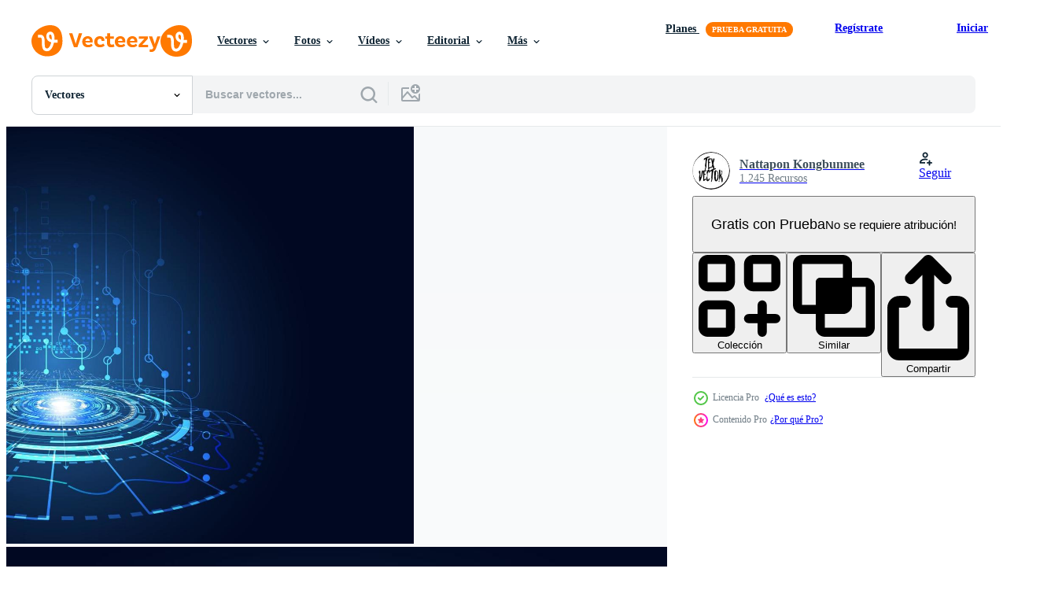

--- FILE ---
content_type: text/html; charset=utf-8
request_url: https://es.vecteezy.com/resources/6712952/show_related_grids_async_content
body_size: 19476
content:
<turbo-frame id="show-related-resources">
    <div data-conversions-category="Los usuarios también vieron">
      <h2 class="ez-resource-related__header">
        Los usuarios también vieron
      </h2>

      <ul class="ez-resource-grid ez-resource-grid--main-grid  is-hidden" id="false" data-controller="grid contributor-info" data-grid-track-truncation-value="false" data-max-rows="50" data-row-height="240" data-instant-grid="false" data-truncate-results="false" data-testid="also-viewed-resources" data-labels="editable free" style="--editable: &#39;Editable&#39;;--free: &#39;Gratis&#39;;">

  <li class="ez-resource-grid__item ez-resource-thumb" data-controller="grid-item-decorator" data-position="{{position}}" data-item-id="2071767" data-pro="false" data-grid-target="gridItem" data-w="424" data-h="200" data-grid-item-decorator-free-label-value="Gratis" data-action="mouseenter-&gt;grid-item-decorator#hoverThumb:once" data-grid-item-decorator-item-pro-param="Free" data-grid-item-decorator-resource-id-param="2071767" data-grid-item-decorator-content-type-param="Content-vector" data-grid-item-decorator-image-src-param="https://static.vecteezy.com/system/resources/previews/002/071/767/non_2x/abstract-digital-technology-ui-futuristic-hud-virtual-interface-elements-sci-fi-modern-user-motion-graphic-technology-innovative-concept-free-vector.jpg" data-grid-item-decorator-pinterest-url-param="https://es.vecteezy.com/arte-vectorial/2071767-tecnologia-digital-abstracta-ui-futurista-hud-interfaz-virtual-elementos-ciencia-ficcion-usuario-moderno-movimiento-tecnologia-grafica-concepto-innovador" data-grid-item-decorator-seo-page-description-param="tecnología digital abstracta ui futurista hud elementos de interfaz virtual ciencia ficción moderno usuario gráfico de movimiento. concepto innovador de tecnología." data-grid-item-decorator-user-id-param="1884434" data-grid-item-decorator-user-display-name-param="Pramote Lertnitivanit" data-grid-item-decorator-avatar-src-param="https://static.vecteezy.com/system/user/avatar/1884434/medium_vector-dec-2019-4.jpg" data-grid-item-decorator-uploads-path-param="/miembros/audom/uploads">

  <script type="application/ld+json" id="media_schema">
  {"@context":"https://schema.org","@type":"ImageObject","name":"tecnología digital abstracta ui futurista hud elementos de interfaz virtual ciencia ficción moderno usuario gráfico de movimiento. concepto innovador de tecnología.","uploadDate":"2021-02-26T13:56:29-06:00","thumbnailUrl":"https://static.vecteezy.com/system/resources/thumbnails/002/071/767/small_2x/abstract-digital-technology-ui-futuristic-hud-virtual-interface-elements-sci-fi-modern-user-motion-graphic-technology-innovative-concept-free-vector.jpg","contentUrl":"https://static.vecteezy.com/system/resources/previews/002/071/767/non_2x/abstract-digital-technology-ui-futuristic-hud-virtual-interface-elements-sci-fi-modern-user-motion-graphic-technology-innovative-concept-free-vector.jpg","sourceOrganization":"Vecteezy","license":"https://support.vecteezy.com/es/nuevas-licencias-de-vecteezy-ByHivesvt","acquireLicensePage":"https://es.vecteezy.com/arte-vectorial/2071767-tecnologia-digital-abstracta-ui-futurista-hud-interfaz-virtual-elementos-ciencia-ficcion-usuario-moderno-movimiento-tecnologia-grafica-concepto-innovador","creator":{"@type":"Person","name":"Pramote Lertnitivanit"},"copyrightNotice":"Pramote Lertnitivanit","creditText":"Vecteezy"}
</script>


<a href="/arte-vectorial/2071767-tecnologia-digital-abstracta-ui-futurista-hud-interfaz-virtual-elementos-ciencia-ficcion-usuario-moderno-movimiento-tecnologia-grafica-concepto-innovador" class="ez-resource-thumb__link" title="tecnología digital abstracta ui futurista hud elementos de interfaz virtual ciencia ficción moderno usuario gráfico de movimiento. concepto innovador de tecnología." style="--height: 200; --width: 424; " data-action="click-&gt;grid#trackResourceClick mouseenter-&gt;grid#trackResourceHover" data-content-type="vector" data-controller="ez-hover-intent" data-previews-srcs="[&quot;https://static.vecteezy.com/system/resources/previews/002/071/767/non_2x/abstract-digital-technology-ui-futuristic-hud-virtual-interface-elements-sci-fi-modern-user-motion-graphic-technology-innovative-concept-free-vector.jpg&quot;,&quot;https://static.vecteezy.com/system/resources/previews/002/071/767/large_2x/abstract-digital-technology-ui-futuristic-hud-virtual-interface-elements-sci-fi-modern-user-motion-graphic-technology-innovative-concept-free-vector.jpg&quot;]" data-pro="false" data-resource-id="2071767" data-grid-item-decorator-target="link">
    <img src="https://static.vecteezy.com/system/resources/thumbnails/002/071/767/small/abstract-digital-technology-ui-futuristic-hud-virtual-interface-elements-sci-fi-modern-user-motion-graphic-technology-innovative-concept-free-vector.jpg" srcset="https://static.vecteezy.com/system/resources/thumbnails/002/071/767/small_2x/abstract-digital-technology-ui-futuristic-hud-virtual-interface-elements-sci-fi-modern-user-motion-graphic-technology-innovative-concept-free-vector.jpg 2x, https://static.vecteezy.com/system/resources/thumbnails/002/071/767/small/abstract-digital-technology-ui-futuristic-hud-virtual-interface-elements-sci-fi-modern-user-motion-graphic-technology-innovative-concept-free-vector.jpg 1x" class="ez-resource-thumb__img" loading="lazy" decoding="async" width="424" height="200" alt="tecnología digital abstracta ui futurista hud elementos de interfaz virtual ciencia ficción moderno usuario gráfico de movimiento. concepto innovador de tecnología. vector">

</a>

  <div class="ez-resource-thumb__label-wrap"></div>
  

  <div class="ez-resource-thumb__hover-state"></div>
</li><li class="ez-resource-grid__item ez-resource-thumb ez-resource-thumb--pro" data-controller="grid-item-decorator" data-position="{{position}}" data-item-id="2275357" data-pro="true" data-grid-target="gridItem" data-w="400" data-h="200" data-grid-item-decorator-free-label-value="Gratis" data-action="mouseenter-&gt;grid-item-decorator#hoverThumb:once" data-grid-item-decorator-item-pro-param="Pro" data-grid-item-decorator-resource-id-param="2275357" data-grid-item-decorator-content-type-param="Content-vector" data-grid-item-decorator-image-src-param="https://static.vecteezy.com/system/resources/previews/002/275/357/non_2x/digital-data-transfer-is-fast-and-complex-vector.jpg" data-grid-item-decorator-pinterest-url-param="https://es.vecteezy.com/arte-vectorial/2275357-la-transferencia-de-datos-digitales-es-rapida-y-compleja" data-grid-item-decorator-seo-page-description-param="La transferencia de datos digitales es rápida y compleja." data-grid-item-decorator-user-id-param="1504789" data-grid-item-decorator-user-display-name-param="Rapeepon Boonsongsuwan" data-grid-item-decorator-avatar-src-param="https://static.vecteezy.com/system/user/avatar/1504789/medium_Phai_logo1.jpg" data-grid-item-decorator-uploads-path-param="/miembros/phaigraphic/uploads">

  <script type="application/ld+json" id="media_schema">
  {"@context":"https://schema.org","@type":"ImageObject","name":"La transferencia de datos digitales es rápida y compleja.","uploadDate":"2021-04-14T15:48:01-05:00","thumbnailUrl":"https://static.vecteezy.com/system/resources/thumbnails/002/275/357/small_2x/digital-data-transfer-is-fast-and-complex-vector.jpg","contentUrl":"https://static.vecteezy.com/system/resources/previews/002/275/357/non_2x/digital-data-transfer-is-fast-and-complex-vector.jpg","sourceOrganization":"Vecteezy","license":"https://support.vecteezy.com/es/nuevas-licencias-de-vecteezy-ByHivesvt","acquireLicensePage":"https://es.vecteezy.com/arte-vectorial/2275357-la-transferencia-de-datos-digitales-es-rapida-y-compleja","creator":{"@type":"Person","name":"Rapeepon Boonsongsuwan"},"copyrightNotice":"Rapeepon Boonsongsuwan","creditText":"Vecteezy"}
</script>


<a href="/arte-vectorial/2275357-la-transferencia-de-datos-digitales-es-rapida-y-compleja" class="ez-resource-thumb__link" title="La transferencia de datos digitales es rápida y compleja." style="--height: 200; --width: 400; " data-action="click-&gt;grid#trackResourceClick mouseenter-&gt;grid#trackResourceHover" data-content-type="vector" data-controller="ez-hover-intent" data-previews-srcs="[&quot;https://static.vecteezy.com/system/resources/previews/002/275/357/non_2x/digital-data-transfer-is-fast-and-complex-vector.jpg&quot;,&quot;https://static.vecteezy.com/system/resources/previews/002/275/357/large_2x/digital-data-transfer-is-fast-and-complex-vector.jpg&quot;]" data-pro="true" data-resource-id="2275357" data-grid-item-decorator-target="link">
    <img src="https://static.vecteezy.com/system/resources/thumbnails/002/275/357/small/digital-data-transfer-is-fast-and-complex-vector.jpg" srcset="https://static.vecteezy.com/system/resources/thumbnails/002/275/357/small_2x/digital-data-transfer-is-fast-and-complex-vector.jpg 2x, https://static.vecteezy.com/system/resources/thumbnails/002/275/357/small/digital-data-transfer-is-fast-and-complex-vector.jpg 1x" class="ez-resource-thumb__img" loading="lazy" decoding="async" width="400" height="200" alt="La transferencia de datos digitales es rápida y compleja. vector">

</a>

  <div class="ez-resource-thumb__label-wrap"></div>
  

  <div class="ez-resource-thumb__hover-state"></div>
</li><li class="ez-resource-grid__item ez-resource-thumb" data-controller="grid-item-decorator" data-position="{{position}}" data-item-id="1984884" data-pro="false" data-grid-target="gridItem" data-w="424" data-h="200" data-grid-item-decorator-free-label-value="Gratis" data-action="mouseenter-&gt;grid-item-decorator#hoverThumb:once" data-grid-item-decorator-item-pro-param="Free" data-grid-item-decorator-resource-id-param="1984884" data-grid-item-decorator-content-type-param="Content-vector" data-grid-item-decorator-image-src-param="https://static.vecteezy.com/system/resources/previews/001/984/884/non_2x/abstract-futuristic-technology-digital-lines-in-dark-blue-color-background-free-vector.jpg" data-grid-item-decorator-pinterest-url-param="https://es.vecteezy.com/arte-vectorial/1984884-abstracto-tecnologia-futurista-lineas-digitales-en-fondo-de-color-azul-oscuro" data-grid-item-decorator-seo-page-description-param="Líneas digitales de tecnología futurista abstracta en fondo de color azul oscuro." data-grid-item-decorator-user-id-param="1884434" data-grid-item-decorator-user-display-name-param="Pramote Lertnitivanit" data-grid-item-decorator-avatar-src-param="https://static.vecteezy.com/system/user/avatar/1884434/medium_vector-dec-2019-4.jpg" data-grid-item-decorator-uploads-path-param="/miembros/audom/uploads">

  <script type="application/ld+json" id="media_schema">
  {"@context":"https://schema.org","@type":"ImageObject","name":"Líneas digitales de tecnología futurista abstracta en fondo de color azul oscuro.","uploadDate":"2021-02-02T01:33:44-06:00","thumbnailUrl":"https://static.vecteezy.com/system/resources/thumbnails/001/984/884/small_2x/abstract-futuristic-technology-digital-lines-in-dark-blue-color-background-free-vector.jpg","contentUrl":"https://static.vecteezy.com/system/resources/previews/001/984/884/non_2x/abstract-futuristic-technology-digital-lines-in-dark-blue-color-background-free-vector.jpg","sourceOrganization":"Vecteezy","license":"https://support.vecteezy.com/es/nuevas-licencias-de-vecteezy-ByHivesvt","acquireLicensePage":"https://es.vecteezy.com/arte-vectorial/1984884-abstracto-tecnologia-futurista-lineas-digitales-en-fondo-de-color-azul-oscuro","creator":{"@type":"Person","name":"Pramote Lertnitivanit"},"copyrightNotice":"Pramote Lertnitivanit","creditText":"Vecteezy"}
</script>


<a href="/arte-vectorial/1984884-abstracto-tecnologia-futurista-lineas-digitales-en-fondo-de-color-azul-oscuro" class="ez-resource-thumb__link" title="Líneas digitales de tecnología futurista abstracta en fondo de color azul oscuro." style="--height: 200; --width: 424; " data-action="click-&gt;grid#trackResourceClick mouseenter-&gt;grid#trackResourceHover" data-content-type="vector" data-controller="ez-hover-intent" data-previews-srcs="[&quot;https://static.vecteezy.com/system/resources/previews/001/984/884/non_2x/abstract-futuristic-technology-digital-lines-in-dark-blue-color-background-free-vector.jpg&quot;,&quot;https://static.vecteezy.com/system/resources/previews/001/984/884/large_2x/abstract-futuristic-technology-digital-lines-in-dark-blue-color-background-free-vector.jpg&quot;]" data-pro="false" data-resource-id="1984884" data-grid-item-decorator-target="link">
    <img src="https://static.vecteezy.com/system/resources/thumbnails/001/984/884/small/abstract-futuristic-technology-digital-lines-in-dark-blue-color-background-free-vector.jpg" srcset="https://static.vecteezy.com/system/resources/thumbnails/001/984/884/small_2x/abstract-futuristic-technology-digital-lines-in-dark-blue-color-background-free-vector.jpg 2x, https://static.vecteezy.com/system/resources/thumbnails/001/984/884/small/abstract-futuristic-technology-digital-lines-in-dark-blue-color-background-free-vector.jpg 1x" class="ez-resource-thumb__img" loading="lazy" decoding="async" width="424" height="200" alt="Líneas digitales de tecnología futurista abstracta en fondo de color azul oscuro. vector">

</a>

  <div class="ez-resource-thumb__label-wrap"></div>
  

  <div class="ez-resource-thumb__hover-state"></div>
</li><li class="ez-resource-grid__item ez-resource-thumb" data-controller="grid-item-decorator" data-position="{{position}}" data-item-id="4987629" data-pro="false" data-grid-target="gridItem" data-w="386" data-h="200" data-grid-item-decorator-free-label-value="Gratis" data-action="mouseenter-&gt;grid-item-decorator#hoverThumb:once" data-grid-item-decorator-item-pro-param="Free" data-grid-item-decorator-resource-id-param="4987629" data-grid-item-decorator-content-type-param="Content-vector" data-grid-item-decorator-image-src-param="https://static.vecteezy.com/system/resources/previews/004/987/629/non_2x/technology-connection-digital-data-blue-technology-background-with-circuit-diagram-free-vector.jpg" data-grid-item-decorator-pinterest-url-param="https://es.vecteezy.com/arte-vectorial/4987629-tecnologia-conexion-datos-digitales-tecnologia-azul-fondo-con-diagrama-de-circuito" data-grid-item-decorator-seo-page-description-param="Conexión de tecnología de datos digitales, fondo de tecnología azul con diagrama de circuito." data-grid-item-decorator-user-id-param="2450846" data-grid-item-decorator-user-display-name-param="Kriengkrai Meechai" data-grid-item-decorator-avatar-src-param="https://static.vecteezy.com/system/user/avatar/2450846/medium_chick_egg.jpg" data-grid-item-decorator-uploads-path-param="/miembros/113337128428356529225/uploads">

  <script type="application/ld+json" id="media_schema">
  {"@context":"https://schema.org","@type":"ImageObject","name":"Conexión de tecnología de datos digitales, fondo de tecnología azul con diagrama de circuito.","uploadDate":"2021-12-30T15:58:31-06:00","thumbnailUrl":"https://static.vecteezy.com/system/resources/thumbnails/004/987/629/small_2x/technology-connection-digital-data-blue-technology-background-with-circuit-diagram-free-vector.jpg","contentUrl":"https://static.vecteezy.com/system/resources/previews/004/987/629/non_2x/technology-connection-digital-data-blue-technology-background-with-circuit-diagram-free-vector.jpg","sourceOrganization":"Vecteezy","license":"https://support.vecteezy.com/es/nuevas-licencias-de-vecteezy-ByHivesvt","acquireLicensePage":"https://es.vecteezy.com/arte-vectorial/4987629-tecnologia-conexion-datos-digitales-tecnologia-azul-fondo-con-diagrama-de-circuito","creator":{"@type":"Person","name":"Kriengkrai Meechai"},"copyrightNotice":"Kriengkrai Meechai","creditText":"Vecteezy"}
</script>


<a href="/arte-vectorial/4987629-tecnologia-conexion-datos-digitales-tecnologia-azul-fondo-con-diagrama-de-circuito" class="ez-resource-thumb__link" title="Conexión de tecnología de datos digitales, fondo de tecnología azul con diagrama de circuito." style="--height: 200; --width: 386; " data-action="click-&gt;grid#trackResourceClick mouseenter-&gt;grid#trackResourceHover" data-content-type="vector" data-controller="ez-hover-intent" data-previews-srcs="[&quot;https://static.vecteezy.com/system/resources/previews/004/987/629/non_2x/technology-connection-digital-data-blue-technology-background-with-circuit-diagram-free-vector.jpg&quot;,&quot;https://static.vecteezy.com/system/resources/previews/004/987/629/large_2x/technology-connection-digital-data-blue-technology-background-with-circuit-diagram-free-vector.jpg&quot;]" data-pro="false" data-resource-id="4987629" data-grid-item-decorator-target="link">
    <img src="https://static.vecteezy.com/system/resources/thumbnails/004/987/629/small/technology-connection-digital-data-blue-technology-background-with-circuit-diagram-free-vector.jpg" srcset="https://static.vecteezy.com/system/resources/thumbnails/004/987/629/small_2x/technology-connection-digital-data-blue-technology-background-with-circuit-diagram-free-vector.jpg 2x, https://static.vecteezy.com/system/resources/thumbnails/004/987/629/small/technology-connection-digital-data-blue-technology-background-with-circuit-diagram-free-vector.jpg 1x" class="ez-resource-thumb__img" loading="lazy" decoding="async" width="386" height="200" alt="Conexión de tecnología de datos digitales, fondo de tecnología azul con diagrama de circuito. vector">

</a>

  <div class="ez-resource-thumb__label-wrap"></div>
  

  <div class="ez-resource-thumb__hover-state"></div>
</li><li class="ez-resource-grid__item ez-resource-thumb" data-controller="grid-item-decorator" data-position="{{position}}" data-item-id="1987797" data-pro="false" data-grid-target="gridItem" data-w="283" data-h="200" data-grid-item-decorator-free-label-value="Gratis" data-action="mouseenter-&gt;grid-item-decorator#hoverThumb:once" data-grid-item-decorator-item-pro-param="Free" data-grid-item-decorator-resource-id-param="1987797" data-grid-item-decorator-content-type-param="Content-vector" data-grid-item-decorator-image-src-param="https://static.vecteezy.com/system/resources/previews/001/987/797/non_2x/abstract-technology-digital-lighting-futuristic-glowing-blue-light-lines-wave-with-light-blue-particles-background-free-vector.jpg" data-grid-item-decorator-pinterest-url-param="https://es.vecteezy.com/arte-vectorial/1987797-tecnologia-abstracta-iluminacion-digital-futurista-lineas-de-luz-azul-brillante-onda-con-fondo-de-particulas-azul-claro" data-grid-item-decorator-seo-page-description-param="tecnología abstracta iluminación digital futurista líneas de luz azul brillante onda con fondo de partículas de color azul claro." data-grid-item-decorator-user-id-param="1884434" data-grid-item-decorator-user-display-name-param="Pramote Lertnitivanit" data-grid-item-decorator-avatar-src-param="https://static.vecteezy.com/system/user/avatar/1884434/medium_vector-dec-2019-4.jpg" data-grid-item-decorator-uploads-path-param="/miembros/audom/uploads">

  <script type="application/ld+json" id="media_schema">
  {"@context":"https://schema.org","@type":"ImageObject","name":"tecnología abstracta iluminación digital futurista líneas de luz azul brillante onda con fondo de partículas de color azul claro.","uploadDate":"2021-02-02T15:29:02-06:00","thumbnailUrl":"https://static.vecteezy.com/system/resources/thumbnails/001/987/797/small_2x/abstract-technology-digital-lighting-futuristic-glowing-blue-light-lines-wave-with-light-blue-particles-background-free-vector.jpg","contentUrl":"https://static.vecteezy.com/system/resources/previews/001/987/797/non_2x/abstract-technology-digital-lighting-futuristic-glowing-blue-light-lines-wave-with-light-blue-particles-background-free-vector.jpg","sourceOrganization":"Vecteezy","license":"https://support.vecteezy.com/es/nuevas-licencias-de-vecteezy-ByHivesvt","acquireLicensePage":"https://es.vecteezy.com/arte-vectorial/1987797-tecnologia-abstracta-iluminacion-digital-futurista-lineas-de-luz-azul-brillante-onda-con-fondo-de-particulas-azul-claro","creator":{"@type":"Person","name":"Pramote Lertnitivanit"},"copyrightNotice":"Pramote Lertnitivanit","creditText":"Vecteezy"}
</script>


<a href="/arte-vectorial/1987797-tecnologia-abstracta-iluminacion-digital-futurista-lineas-de-luz-azul-brillante-onda-con-fondo-de-particulas-azul-claro" class="ez-resource-thumb__link" title="tecnología abstracta iluminación digital futurista líneas de luz azul brillante onda con fondo de partículas de color azul claro." style="--height: 200; --width: 283; " data-action="click-&gt;grid#trackResourceClick mouseenter-&gt;grid#trackResourceHover" data-content-type="vector" data-controller="ez-hover-intent" data-previews-srcs="[&quot;https://static.vecteezy.com/system/resources/previews/001/987/797/non_2x/abstract-technology-digital-lighting-futuristic-glowing-blue-light-lines-wave-with-light-blue-particles-background-free-vector.jpg&quot;,&quot;https://static.vecteezy.com/system/resources/previews/001/987/797/large_2x/abstract-technology-digital-lighting-futuristic-glowing-blue-light-lines-wave-with-light-blue-particles-background-free-vector.jpg&quot;]" data-pro="false" data-resource-id="1987797" data-grid-item-decorator-target="link">
    <img src="https://static.vecteezy.com/system/resources/thumbnails/001/987/797/small/abstract-technology-digital-lighting-futuristic-glowing-blue-light-lines-wave-with-light-blue-particles-background-free-vector.jpg" srcset="https://static.vecteezy.com/system/resources/thumbnails/001/987/797/small_2x/abstract-technology-digital-lighting-futuristic-glowing-blue-light-lines-wave-with-light-blue-particles-background-free-vector.jpg 2x, https://static.vecteezy.com/system/resources/thumbnails/001/987/797/small/abstract-technology-digital-lighting-futuristic-glowing-blue-light-lines-wave-with-light-blue-particles-background-free-vector.jpg 1x" class="ez-resource-thumb__img" loading="lazy" decoding="async" width="283" height="200" alt="tecnología abstracta iluminación digital futurista líneas de luz azul brillante onda con fondo de partículas de color azul claro. vector">

</a>

  <div class="ez-resource-thumb__label-wrap"></div>
  

  <div class="ez-resource-thumb__hover-state"></div>
</li><li class="ez-resource-grid__item ez-resource-thumb ez-resource-thumb--pro" data-controller="grid-item-decorator" data-position="{{position}}" data-item-id="10880963" data-pro="true" data-grid-target="gridItem" data-w="275" data-h="200" data-grid-item-decorator-free-label-value="Gratis" data-action="mouseenter-&gt;grid-item-decorator#hoverThumb:once" data-grid-item-decorator-item-pro-param="Pro" data-grid-item-decorator-resource-id-param="10880963" data-grid-item-decorator-content-type-param="Content-vector" data-grid-item-decorator-image-src-param="https://static.vecteezy.com/system/resources/previews/010/880/963/non_2x/digital-hand-holding-vector.jpg" data-grid-item-decorator-pinterest-url-param="https://es.vecteezy.com/arte-vectorial/10880963-tenencia-de-la-mano-digital" data-grid-item-decorator-seo-page-description-param="tenencia de la mano digital" data-grid-item-decorator-user-id-param="7831995" data-grid-item-decorator-user-display-name-param="Jakarin Niamklang" data-grid-item-decorator-avatar-src-param="https://static.vecteezy.com/system/user/avatar/7831995/medium_AvatarSS.jpg" data-grid-item-decorator-uploads-path-param="/miembros/jackie-niam/uploads">

  <script type="application/ld+json" id="media_schema">
  {"@context":"https://schema.org","@type":"ImageObject","name":"tenencia de la mano digital","uploadDate":"2022-08-26T03:55:23-05:00","thumbnailUrl":"https://static.vecteezy.com/system/resources/thumbnails/010/880/963/small_2x/digital-hand-holding-vector.jpg","contentUrl":"https://static.vecteezy.com/system/resources/previews/010/880/963/non_2x/digital-hand-holding-vector.jpg","sourceOrganization":"Vecteezy","license":"https://support.vecteezy.com/es/nuevas-licencias-de-vecteezy-ByHivesvt","acquireLicensePage":"https://es.vecteezy.com/arte-vectorial/10880963-tenencia-de-la-mano-digital","creator":{"@type":"Person","name":"Jakarin Niamklang"},"copyrightNotice":"Jakarin Niamklang","creditText":"Vecteezy"}
</script>


<a href="/arte-vectorial/10880963-tenencia-de-la-mano-digital" class="ez-resource-thumb__link" title="tenencia de la mano digital" style="--height: 200; --width: 275; " data-action="click-&gt;grid#trackResourceClick mouseenter-&gt;grid#trackResourceHover" data-content-type="vector" data-controller="ez-hover-intent" data-previews-srcs="[&quot;https://static.vecteezy.com/system/resources/previews/010/880/963/non_2x/digital-hand-holding-vector.jpg&quot;,&quot;https://static.vecteezy.com/system/resources/previews/010/880/963/large_2x/digital-hand-holding-vector.jpg&quot;]" data-pro="true" data-resource-id="10880963" data-grid-item-decorator-target="link">
    <img src="https://static.vecteezy.com/system/resources/thumbnails/010/880/963/small/digital-hand-holding-vector.jpg" srcset="https://static.vecteezy.com/system/resources/thumbnails/010/880/963/small_2x/digital-hand-holding-vector.jpg 2x, https://static.vecteezy.com/system/resources/thumbnails/010/880/963/small/digital-hand-holding-vector.jpg 1x" class="ez-resource-thumb__img" loading="lazy" decoding="async" width="275" height="200" alt="tenencia de la mano digital vector">

</a>

  <div class="ez-resource-thumb__label-wrap"></div>
  

  <div class="ez-resource-thumb__hover-state"></div>
</li><li class="ez-resource-grid__item ez-resource-thumb" data-controller="grid-item-decorator" data-position="{{position}}" data-item-id="1226399" data-pro="false" data-grid-target="gridItem" data-w="356" data-h="200" data-grid-item-decorator-free-label-value="Gratis" data-action="mouseenter-&gt;grid-item-decorator#hoverThumb:once" data-grid-item-decorator-item-pro-param="Free" data-grid-item-decorator-resource-id-param="1226399" data-grid-item-decorator-content-type-param="Content-vector" data-grid-item-decorator-image-src-param="https://static.vecteezy.com/system/resources/previews/001/226/399/non_2x/digital-technology-set-in-low-poly-design-vector.jpg" data-grid-item-decorator-pinterest-url-param="https://es.vecteezy.com/arte-vectorial/1226399-diseno-de-tecnologia-digital-en-diseno-de-bajo-poli" data-grid-item-decorator-seo-page-description-param="tecnología digital en diseño de baja poli" data-grid-item-decorator-user-id-param="1843453" data-grid-item-decorator-user-display-name-param="Timur Nimaev" data-grid-item-decorator-avatar-src-param="https://static.vecteezy.com/system/user/avatar/1843453/medium_сердечко.jpg" data-grid-item-decorator-uploads-path-param="/miembros/tikofff1/uploads">

  <script type="application/ld+json" id="media_schema">
  {"@context":"https://schema.org","@type":"ImageObject","name":"tecnología digital en diseño de baja poli","uploadDate":"2020-07-21T09:56:14-05:00","thumbnailUrl":"https://static.vecteezy.com/system/resources/thumbnails/001/226/399/small_2x/digital-technology-set-in-low-poly-design.jpg","contentUrl":"https://static.vecteezy.com/system/resources/previews/001/226/399/non_2x/digital-technology-set-in-low-poly-design-vector.jpg","sourceOrganization":"Vecteezy","license":"https://support.vecteezy.com/es/nuevas-licencias-de-vecteezy-ByHivesvt","acquireLicensePage":"https://es.vecteezy.com/arte-vectorial/1226399-diseno-de-tecnologia-digital-en-diseno-de-bajo-poli","creator":{"@type":"Person","name":"Timur Nimaev"},"copyrightNotice":"Timur Nimaev","creditText":"Vecteezy"}
</script>


<a href="/arte-vectorial/1226399-diseno-de-tecnologia-digital-en-diseno-de-bajo-poli" class="ez-resource-thumb__link" title="tecnología digital en diseño de baja poli" style="--height: 200; --width: 356; " data-action="click-&gt;grid#trackResourceClick mouseenter-&gt;grid#trackResourceHover" data-content-type="vector" data-controller="ez-hover-intent" data-previews-srcs="[&quot;https://static.vecteezy.com/system/resources/previews/001/226/399/non_2x/digital-technology-set-in-low-poly-design-vector.jpg&quot;,&quot;https://static.vecteezy.com/system/resources/previews/001/226/399/large_2x/digital-technology-set-in-low-poly-design-vector.jpg&quot;]" data-pro="false" data-resource-id="1226399" data-grid-item-decorator-target="link">
    <img src="https://static.vecteezy.com/system/resources/thumbnails/001/226/399/small/digital-technology-set-in-low-poly-design.jpg" srcset="https://static.vecteezy.com/system/resources/thumbnails/001/226/399/small_2x/digital-technology-set-in-low-poly-design.jpg 2x, https://static.vecteezy.com/system/resources/thumbnails/001/226/399/small/digital-technology-set-in-low-poly-design.jpg 1x" class="ez-resource-thumb__img" loading="lazy" decoding="async" width="356" height="200" alt="tecnología digital en diseño de baja poli vector">

</a>

  <div class="ez-resource-thumb__label-wrap"></div>
  

  <div class="ez-resource-thumb__hover-state"></div>
</li><li class="ez-resource-grid__item ez-resource-thumb ez-resource-thumb--pro" data-controller="grid-item-decorator" data-position="{{position}}" data-item-id="6362895" data-pro="true" data-grid-target="gridItem" data-w="316" data-h="200" data-grid-item-decorator-free-label-value="Gratis" data-action="mouseenter-&gt;grid-item-decorator#hoverThumb:once" data-grid-item-decorator-item-pro-param="Pro" data-grid-item-decorator-resource-id-param="6362895" data-grid-item-decorator-content-type-param="Content-vector" data-grid-item-decorator-image-src-param="https://static.vecteezy.com/system/resources/previews/006/362/895/non_2x/abstract-futuristic-technology-background-concept-illustration-high-digital-vector.jpg" data-grid-item-decorator-pinterest-url-param="https://es.vecteezy.com/arte-vectorial/6362895-vector-abstracto-futurista-tecnologia-fondo-concepto-ilustracion-alta-digital" data-grid-item-decorator-seo-page-description-param="concepto de fondo de tecnología futurista abstracto vectorial, ilustración digital alta" data-grid-item-decorator-user-id-param="2179082" data-grid-item-decorator-user-display-name-param="Panuwat Sikham" data-grid-item-decorator-avatar-src-param="https://static.vecteezy.com/system/user/avatar/2179082/medium_53022852_2261739733890082_2755403145961013248_o.jpg" data-grid-item-decorator-uploads-path-param="/miembros/panuwatstocker652120/uploads">

  <script type="application/ld+json" id="media_schema">
  {"@context":"https://schema.org","@type":"ImageObject","name":"concepto de fondo de tecnología futurista abstracto vectorial, ilustración digital alta","uploadDate":"2022-03-07T17:29:19-06:00","thumbnailUrl":"https://static.vecteezy.com/system/resources/thumbnails/006/362/895/small_2x/abstract-futuristic-technology-background-concept-illustration-high-digital-vector.jpg","contentUrl":"https://static.vecteezy.com/system/resources/previews/006/362/895/non_2x/abstract-futuristic-technology-background-concept-illustration-high-digital-vector.jpg","sourceOrganization":"Vecteezy","license":"https://support.vecteezy.com/es/nuevas-licencias-de-vecteezy-ByHivesvt","acquireLicensePage":"https://es.vecteezy.com/arte-vectorial/6362895-vector-abstracto-futurista-tecnologia-fondo-concepto-ilustracion-alta-digital","creator":{"@type":"Person","name":"Panuwat Sikham"},"copyrightNotice":"Panuwat Sikham","creditText":"Vecteezy"}
</script>


<a href="/arte-vectorial/6362895-vector-abstracto-futurista-tecnologia-fondo-concepto-ilustracion-alta-digital" class="ez-resource-thumb__link" title="concepto de fondo de tecnología futurista abstracto vectorial, ilustración digital alta" style="--height: 200; --width: 316; " data-action="click-&gt;grid#trackResourceClick mouseenter-&gt;grid#trackResourceHover" data-content-type="vector" data-controller="ez-hover-intent" data-previews-srcs="[&quot;https://static.vecteezy.com/system/resources/previews/006/362/895/non_2x/abstract-futuristic-technology-background-concept-illustration-high-digital-vector.jpg&quot;,&quot;https://static.vecteezy.com/system/resources/previews/006/362/895/large_2x/abstract-futuristic-technology-background-concept-illustration-high-digital-vector.jpg&quot;]" data-pro="true" data-resource-id="6362895" data-grid-item-decorator-target="link">
    <img src="https://static.vecteezy.com/system/resources/thumbnails/006/362/895/small/abstract-futuristic-technology-background-concept-illustration-high-digital-vector.jpg" srcset="https://static.vecteezy.com/system/resources/thumbnails/006/362/895/small_2x/abstract-futuristic-technology-background-concept-illustration-high-digital-vector.jpg 2x, https://static.vecteezy.com/system/resources/thumbnails/006/362/895/small/abstract-futuristic-technology-background-concept-illustration-high-digital-vector.jpg 1x" class="ez-resource-thumb__img" loading="lazy" decoding="async" width="316" height="200" alt="concepto de fondo de tecnología futurista abstracto vectorial, ilustración digital alta vector">

</a>

  <div class="ez-resource-thumb__label-wrap"></div>
  

  <div class="ez-resource-thumb__hover-state"></div>
</li><li class="ez-resource-grid__item ez-resource-thumb ez-resource-thumb--pro" data-controller="grid-item-decorator" data-position="{{position}}" data-item-id="6713064" data-pro="true" data-grid-target="gridItem" data-w="325" data-h="200" data-grid-item-decorator-free-label-value="Gratis" data-action="mouseenter-&gt;grid-item-decorator#hoverThumb:once" data-grid-item-decorator-item-pro-param="Pro" data-grid-item-decorator-resource-id-param="6713064" data-grid-item-decorator-content-type-param="Content-vector" data-grid-item-decorator-image-src-param="https://static.vecteezy.com/system/resources/previews/006/713/064/non_2x/modern-abstract-network-science-connection-technology-line-dot-and-graphic-design-on-hi-tech-future-blue-background-network-vector.jpg" data-grid-item-decorator-pinterest-url-param="https://es.vecteezy.com/arte-vectorial/6713064-red-abstracta-moderna-ciencia-conexion-tecnologia-linea-punto-y-diseno-grafico-en-alta-tecnologia-futuro-fondo-azul-red" data-grid-item-decorator-seo-page-description-param="punto de línea de tecnología de conexión de ciencia de red abstracta moderna y diseño gráfico. en la red de fondo azul del futuro de alta tecnología." data-grid-item-decorator-user-id-param="1478257" data-grid-item-decorator-user-display-name-param="Nattapon Kongbunmee" data-grid-item-decorator-avatar-src-param="https://static.vecteezy.com/system/user/avatar/1478257/medium_logo.jpg" data-grid-item-decorator-uploads-path-param="/miembros/tex-vector/uploads">

  <script type="application/ld+json" id="media_schema">
  {"@context":"https://schema.org","@type":"ImageObject","name":"punto de línea de tecnología de conexión de ciencia de red abstracta moderna y diseño gráfico. en la red de fondo azul del futuro de alta tecnología.","uploadDate":"2022-03-22T20:24:55-05:00","thumbnailUrl":"https://static.vecteezy.com/system/resources/thumbnails/006/713/064/small_2x/modern-abstract-network-science-connection-technology-line-dot-and-graphic-design-on-hi-tech-future-blue-background-network-vector.jpg","contentUrl":"https://static.vecteezy.com/system/resources/previews/006/713/064/non_2x/modern-abstract-network-science-connection-technology-line-dot-and-graphic-design-on-hi-tech-future-blue-background-network-vector.jpg","sourceOrganization":"Vecteezy","license":"https://support.vecteezy.com/es/nuevas-licencias-de-vecteezy-ByHivesvt","acquireLicensePage":"https://es.vecteezy.com/arte-vectorial/6713064-red-abstracta-moderna-ciencia-conexion-tecnologia-linea-punto-y-diseno-grafico-en-alta-tecnologia-futuro-fondo-azul-red","creator":{"@type":"Person","name":"Nattapon Kongbunmee"},"copyrightNotice":"Nattapon Kongbunmee","creditText":"Vecteezy"}
</script>


<a href="/arte-vectorial/6713064-red-abstracta-moderna-ciencia-conexion-tecnologia-linea-punto-y-diseno-grafico-en-alta-tecnologia-futuro-fondo-azul-red" class="ez-resource-thumb__link" title="punto de línea de tecnología de conexión de ciencia de red abstracta moderna y diseño gráfico. en la red de fondo azul del futuro de alta tecnología." style="--height: 200; --width: 325; " data-action="click-&gt;grid#trackResourceClick mouseenter-&gt;grid#trackResourceHover" data-content-type="vector" data-controller="ez-hover-intent" data-previews-srcs="[&quot;https://static.vecteezy.com/system/resources/previews/006/713/064/non_2x/modern-abstract-network-science-connection-technology-line-dot-and-graphic-design-on-hi-tech-future-blue-background-network-vector.jpg&quot;,&quot;https://static.vecteezy.com/system/resources/previews/006/713/064/large_2x/modern-abstract-network-science-connection-technology-line-dot-and-graphic-design-on-hi-tech-future-blue-background-network-vector.jpg&quot;]" data-pro="true" data-resource-id="6713064" data-grid-item-decorator-target="link">
    <img src="https://static.vecteezy.com/system/resources/thumbnails/006/713/064/small/modern-abstract-network-science-connection-technology-line-dot-and-graphic-design-on-hi-tech-future-blue-background-network-vector.jpg" srcset="https://static.vecteezy.com/system/resources/thumbnails/006/713/064/small_2x/modern-abstract-network-science-connection-technology-line-dot-and-graphic-design-on-hi-tech-future-blue-background-network-vector.jpg 2x, https://static.vecteezy.com/system/resources/thumbnails/006/713/064/small/modern-abstract-network-science-connection-technology-line-dot-and-graphic-design-on-hi-tech-future-blue-background-network-vector.jpg 1x" class="ez-resource-thumb__img" loading="lazy" decoding="async" width="325" height="200" alt="punto de línea de tecnología de conexión de ciencia de red abstracta moderna y diseño gráfico. en la red de fondo azul del futuro de alta tecnología. vector">

</a>

  <div class="ez-resource-thumb__label-wrap"></div>
  

  <div class="ez-resource-thumb__hover-state"></div>
</li><li class="ez-resource-grid__item ez-resource-thumb" data-controller="grid-item-decorator" data-position="{{position}}" data-item-id="1820717" data-pro="false" data-grid-target="gridItem" data-w="400" data-h="200" data-grid-item-decorator-free-label-value="Gratis" data-action="mouseenter-&gt;grid-item-decorator#hoverThumb:once" data-grid-item-decorator-item-pro-param="Free" data-grid-item-decorator-resource-id-param="1820717" data-grid-item-decorator-content-type-param="Content-vector" data-grid-item-decorator-image-src-param="https://static.vecteezy.com/system/resources/previews/001/820/717/non_2x/digital-online-marketing-banner-with-icons-for-business-contents-free-vector.jpg" data-grid-item-decorator-pinterest-url-param="https://es.vecteezy.com/arte-vectorial/1820717-banner-de-marketing-digital-online-con-iconos-para-contenidos-empresariales" data-grid-item-decorator-seo-page-description-param="Banner de marketing digital en línea con iconos para contenidos comerciales." data-grid-item-decorator-user-id-param="874263" data-grid-item-decorator-user-display-name-param="Puwadon Sang-ngern" data-grid-item-decorator-avatar-src-param="https://static.vecteezy.com/system/user/avatar/874263/medium_Puwadons_kawaii_low_poly_jesus_character_3d_isometric_render_wh_42476edb-8017-419a-8d01-c8de6d47b957.png" data-grid-item-decorator-uploads-path-param="/miembros/sticker2you/uploads">

  <script type="application/ld+json" id="media_schema">
  {"@context":"https://schema.org","@type":"ImageObject","name":"Banner de marketing digital en línea con iconos para contenidos comerciales.","uploadDate":"2020-12-15T17:00:27-06:00","thumbnailUrl":"https://static.vecteezy.com/system/resources/thumbnails/001/820/717/small_2x/digital-online-marketing-banner-with-icons-for-business-contents-free-vector.jpg","contentUrl":"https://static.vecteezy.com/system/resources/previews/001/820/717/non_2x/digital-online-marketing-banner-with-icons-for-business-contents-free-vector.jpg","sourceOrganization":"Vecteezy","license":"https://support.vecteezy.com/es/nuevas-licencias-de-vecteezy-ByHivesvt","acquireLicensePage":"https://es.vecteezy.com/arte-vectorial/1820717-banner-de-marketing-digital-online-con-iconos-para-contenidos-empresariales","creator":{"@type":"Person","name":"Puwadon Sang-ngern"},"copyrightNotice":"Puwadon Sang-ngern","creditText":"Vecteezy"}
</script>


<a href="/arte-vectorial/1820717-banner-de-marketing-digital-online-con-iconos-para-contenidos-empresariales" class="ez-resource-thumb__link" title="Banner de marketing digital en línea con iconos para contenidos comerciales." style="--height: 200; --width: 400; " data-action="click-&gt;grid#trackResourceClick mouseenter-&gt;grid#trackResourceHover" data-content-type="vector" data-controller="ez-hover-intent" data-previews-srcs="[&quot;https://static.vecteezy.com/system/resources/previews/001/820/717/non_2x/digital-online-marketing-banner-with-icons-for-business-contents-free-vector.jpg&quot;,&quot;https://static.vecteezy.com/system/resources/previews/001/820/717/large_2x/digital-online-marketing-banner-with-icons-for-business-contents-free-vector.jpg&quot;]" data-pro="false" data-resource-id="1820717" data-grid-item-decorator-target="link">
    <img src="https://static.vecteezy.com/system/resources/thumbnails/001/820/717/small/digital-online-marketing-banner-with-icons-for-business-contents-free-vector.jpg" srcset="https://static.vecteezy.com/system/resources/thumbnails/001/820/717/small_2x/digital-online-marketing-banner-with-icons-for-business-contents-free-vector.jpg 2x, https://static.vecteezy.com/system/resources/thumbnails/001/820/717/small/digital-online-marketing-banner-with-icons-for-business-contents-free-vector.jpg 1x" class="ez-resource-thumb__img" loading="lazy" decoding="async" width="400" height="200" alt="Banner de marketing digital en línea con iconos para contenidos comerciales. vector">

</a>

  <div class="ez-resource-thumb__label-wrap"></div>
  

  <div class="ez-resource-thumb__hover-state"></div>
</li><li class="ez-resource-grid__item ez-resource-thumb ez-resource-thumb--pro" data-controller="grid-item-decorator" data-position="{{position}}" data-item-id="7121064" data-pro="true" data-grid-target="gridItem" data-w="351" data-h="200" data-grid-item-decorator-free-label-value="Gratis" data-action="mouseenter-&gt;grid-item-decorator#hoverThumb:once" data-grid-item-decorator-item-pro-param="Pro" data-grid-item-decorator-resource-id-param="7121064" data-grid-item-decorator-content-type-param="Content-vector" data-grid-item-decorator-image-src-param="https://static.vecteezy.com/system/resources/previews/007/121/064/non_2x/data-flow-binary-data-flow-tunnel-virtual-tunnel-warp-coding-programming-or-hacking-concept-abstract-futuristic-cyberspace-big-data-digital-code-with-digits-1-0-illustration-vector.jpg" data-grid-item-decorator-pinterest-url-param="https://es.vecteezy.com/arte-vectorial/7121064-data-flow-binary-data-flow-tunnel-virtual-tunnel-warp-coding-programming-or-hacking-concept-abstract-futuristic-cyberspace-big-data-digital-code-with-digits-1-0-ilustracion-vectorial" data-grid-item-decorator-seo-page-description-param="flujo de datos. túnel de flujo de datos binarios. deformación del túnel virtual. concepto de codificación, programación o piratería. ciberespacio futurista abstracto. grandes datos código digital con dígitos 1.0. ilustración vectorial" data-grid-item-decorator-user-id-param="2176065" data-grid-item-decorator-user-display-name-param="Iurii Motov" data-grid-item-decorator-uploads-path-param="/miembros/iuriimotov/uploads">

  <script type="application/ld+json" id="media_schema">
  {"@context":"https://schema.org","@type":"ImageObject","name":"flujo de datos. túnel de flujo de datos binarios. deformación del túnel virtual. concepto de codificación, programación o piratería. ciberespacio futurista abstracto. grandes datos código digital con dígitos 1.0. ilustración vectorial","uploadDate":"2022-04-14T07:20:27-05:00","thumbnailUrl":"https://static.vecteezy.com/system/resources/thumbnails/007/121/064/small_2x/data-flow-binary-data-flow-tunnel-virtual-tunnel-warp-coding-programming-or-hacking-concept-abstract-futuristic-cyberspace-big-data-digital-code-with-digits-1-0-illustration-vector.jpg","contentUrl":"https://static.vecteezy.com/system/resources/previews/007/121/064/non_2x/data-flow-binary-data-flow-tunnel-virtual-tunnel-warp-coding-programming-or-hacking-concept-abstract-futuristic-cyberspace-big-data-digital-code-with-digits-1-0-illustration-vector.jpg","sourceOrganization":"Vecteezy","license":"https://support.vecteezy.com/es/nuevas-licencias-de-vecteezy-ByHivesvt","acquireLicensePage":"https://es.vecteezy.com/arte-vectorial/7121064-data-flow-binary-data-flow-tunnel-virtual-tunnel-warp-coding-programming-or-hacking-concept-abstract-futuristic-cyberspace-big-data-digital-code-with-digits-1-0-ilustracion-vectorial","creator":{"@type":"Person","name":"Iurii Motov"},"copyrightNotice":"Iurii Motov","creditText":"Vecteezy"}
</script>


<a href="/arte-vectorial/7121064-data-flow-binary-data-flow-tunnel-virtual-tunnel-warp-coding-programming-or-hacking-concept-abstract-futuristic-cyberspace-big-data-digital-code-with-digits-1-0-ilustracion-vectorial" class="ez-resource-thumb__link" title="flujo de datos. túnel de flujo de datos binarios. deformación del túnel virtual. concepto de codificación, programación o piratería. ciberespacio futurista abstracto. grandes datos código digital con dígitos 1.0. ilustración vectorial" style="--height: 200; --width: 351; " data-action="click-&gt;grid#trackResourceClick mouseenter-&gt;grid#trackResourceHover" data-content-type="vector" data-controller="ez-hover-intent" data-previews-srcs="[&quot;https://static.vecteezy.com/system/resources/previews/007/121/064/non_2x/data-flow-binary-data-flow-tunnel-virtual-tunnel-warp-coding-programming-or-hacking-concept-abstract-futuristic-cyberspace-big-data-digital-code-with-digits-1-0-illustration-vector.jpg&quot;,&quot;https://static.vecteezy.com/system/resources/previews/007/121/064/large_2x/data-flow-binary-data-flow-tunnel-virtual-tunnel-warp-coding-programming-or-hacking-concept-abstract-futuristic-cyberspace-big-data-digital-code-with-digits-1-0-illustration-vector.jpg&quot;]" data-pro="true" data-resource-id="7121064" data-grid-item-decorator-target="link">
    <img src="https://static.vecteezy.com/system/resources/thumbnails/007/121/064/small/data-flow-binary-data-flow-tunnel-virtual-tunnel-warp-coding-programming-or-hacking-concept-abstract-futuristic-cyberspace-big-data-digital-code-with-digits-1-0-illustration-vector.jpg" srcset="https://static.vecteezy.com/system/resources/thumbnails/007/121/064/small_2x/data-flow-binary-data-flow-tunnel-virtual-tunnel-warp-coding-programming-or-hacking-concept-abstract-futuristic-cyberspace-big-data-digital-code-with-digits-1-0-illustration-vector.jpg 2x, https://static.vecteezy.com/system/resources/thumbnails/007/121/064/small/data-flow-binary-data-flow-tunnel-virtual-tunnel-warp-coding-programming-or-hacking-concept-abstract-futuristic-cyberspace-big-data-digital-code-with-digits-1-0-illustration-vector.jpg 1x" class="ez-resource-thumb__img" loading="lazy" decoding="async" width="351" height="200" alt="flujo de datos. túnel de flujo de datos binarios. deformación del túnel virtual. concepto de codificación, programación o piratería. ciberespacio futurista abstracto. grandes datos código digital con dígitos 1.0. ilustración vectorial vector">

</a>

  <div class="ez-resource-thumb__label-wrap"></div>
  

  <div class="ez-resource-thumb__hover-state"></div>
</li><li class="ez-resource-grid__item ez-resource-thumb" data-controller="grid-item-decorator" data-position="{{position}}" data-item-id="4896862" data-pro="false" data-grid-target="gridItem" data-w="301" data-h="200" data-grid-item-decorator-free-label-value="Gratis" data-action="mouseenter-&gt;grid-item-decorator#hoverThumb:once" data-grid-item-decorator-item-pro-param="Free" data-grid-item-decorator-resource-id-param="4896862" data-grid-item-decorator-content-type-param="Content-vector" data-grid-item-decorator-image-src-param="https://static.vecteezy.com/system/resources/previews/004/896/862/non_2x/digital-building-in-matrix-style-abstract-background-digital-city-concept-abstract-complex-structure-of-city-illustration-free-vector.jpg" data-grid-item-decorator-pinterest-url-param="https://es.vecteezy.com/arte-vectorial/4896862-edificio-digital-en-matriz-estilo-fondo-abstracto-concepto-ciudad-digital-estructura-compleja-abstracta-de-ciudad-ilustracion-vectorial" data-grid-item-decorator-seo-page-description-param="Edificio digital en estilo matrix. fondo abstracto. concepto de ciudad digital. estructura compleja abstracta de la ciudad. ilustración vectorial" data-grid-item-decorator-user-id-param="2450846" data-grid-item-decorator-user-display-name-param="Kriengkrai Meechai" data-grid-item-decorator-avatar-src-param="https://static.vecteezy.com/system/user/avatar/2450846/medium_chick_egg.jpg" data-grid-item-decorator-uploads-path-param="/miembros/113337128428356529225/uploads">

  <script type="application/ld+json" id="media_schema">
  {"@context":"https://schema.org","@type":"ImageObject","name":"Edificio digital en estilo matrix. fondo abstracto. concepto de ciudad digital. estructura compleja abstracta de la ciudad. ilustración vectorial","uploadDate":"2021-12-21T12:11:38-06:00","thumbnailUrl":"https://static.vecteezy.com/system/resources/thumbnails/004/896/862/small_2x/digital-building-in-matrix-style-abstract-background-digital-city-concept-abstract-complex-structure-of-city-illustration-free-vector.jpg","contentUrl":"https://static.vecteezy.com/system/resources/previews/004/896/862/non_2x/digital-building-in-matrix-style-abstract-background-digital-city-concept-abstract-complex-structure-of-city-illustration-free-vector.jpg","sourceOrganization":"Vecteezy","license":"https://support.vecteezy.com/es/nuevas-licencias-de-vecteezy-ByHivesvt","acquireLicensePage":"https://es.vecteezy.com/arte-vectorial/4896862-edificio-digital-en-matriz-estilo-fondo-abstracto-concepto-ciudad-digital-estructura-compleja-abstracta-de-ciudad-ilustracion-vectorial","creator":{"@type":"Person","name":"Kriengkrai Meechai"},"copyrightNotice":"Kriengkrai Meechai","creditText":"Vecteezy"}
</script>


<a href="/arte-vectorial/4896862-edificio-digital-en-matriz-estilo-fondo-abstracto-concepto-ciudad-digital-estructura-compleja-abstracta-de-ciudad-ilustracion-vectorial" class="ez-resource-thumb__link" title="Edificio digital en estilo matrix. fondo abstracto. concepto de ciudad digital. estructura compleja abstracta de la ciudad. ilustración vectorial" style="--height: 200; --width: 301; " data-action="click-&gt;grid#trackResourceClick mouseenter-&gt;grid#trackResourceHover" data-content-type="vector" data-controller="ez-hover-intent" data-previews-srcs="[&quot;https://static.vecteezy.com/system/resources/previews/004/896/862/non_2x/digital-building-in-matrix-style-abstract-background-digital-city-concept-abstract-complex-structure-of-city-illustration-free-vector.jpg&quot;,&quot;https://static.vecteezy.com/system/resources/previews/004/896/862/large_2x/digital-building-in-matrix-style-abstract-background-digital-city-concept-abstract-complex-structure-of-city-illustration-free-vector.jpg&quot;]" data-pro="false" data-resource-id="4896862" data-grid-item-decorator-target="link">
    <img src="https://static.vecteezy.com/system/resources/thumbnails/004/896/862/small/digital-building-in-matrix-style-abstract-background-digital-city-concept-abstract-complex-structure-of-city-illustration-free-vector.jpg" srcset="https://static.vecteezy.com/system/resources/thumbnails/004/896/862/small_2x/digital-building-in-matrix-style-abstract-background-digital-city-concept-abstract-complex-structure-of-city-illustration-free-vector.jpg 2x, https://static.vecteezy.com/system/resources/thumbnails/004/896/862/small/digital-building-in-matrix-style-abstract-background-digital-city-concept-abstract-complex-structure-of-city-illustration-free-vector.jpg 1x" class="ez-resource-thumb__img" loading="lazy" decoding="async" width="301" height="200" alt="Edificio digital en estilo matrix. fondo abstracto. concepto de ciudad digital. estructura compleja abstracta de la ciudad. ilustración vectorial vector">

</a>

  <div class="ez-resource-thumb__label-wrap"></div>
  

  <div class="ez-resource-thumb__hover-state"></div>
</li><li class="ez-resource-grid__item ez-resource-thumb" data-controller="grid-item-decorator" data-position="{{position}}" data-item-id="8171875" data-pro="false" data-grid-target="gridItem" data-w="346" data-h="200" data-grid-item-decorator-free-label-value="Gratis" data-action="mouseenter-&gt;grid-item-decorator#hoverThumb:once" data-grid-item-decorator-item-pro-param="Free" data-grid-item-decorator-resource-id-param="8171875" data-grid-item-decorator-content-type-param="Content-vector" data-grid-item-decorator-image-src-param="https://static.vecteezy.com/system/resources/previews/008/171/875/non_2x/abstract-digital-background-with-technology-circuit-board-texture-electronic-motherboard-illustration-communication-and-engineering-concept-illustration-free-vector.jpg" data-grid-item-decorator-pinterest-url-param="https://es.vecteezy.com/arte-vectorial/8171875-fondo-digital-abstracto-con-tecnologia-placa-de-circuito-textura-electronica-placa-madre-ilustracion-comunicacion-e-ingenieria-concepto-ilustracion-vectorial" data-grid-item-decorator-seo-page-description-param="Fondo digital abstracto con textura de placa de circuito de tecnología. Ilustración de la placa base electrónica. concepto de comunicación e ingeniería. ilustración vectorial" data-grid-item-decorator-user-id-param="3240773" data-grid-item-decorator-user-display-name-param="Korakit Intraprasert" data-grid-item-decorator-avatar-src-param="https://static.vecteezy.com/system/user/avatar/3240773/medium_269606799_1312076239230830_9130627515365666235_n.jpg" data-grid-item-decorator-uploads-path-param="/miembros/royyimzy25414/uploads">

  <script type="application/ld+json" id="media_schema">
  {"@context":"https://schema.org","@type":"ImageObject","name":"Fondo digital abstracto con textura de placa de circuito de tecnología. Ilustración de la placa base electrónica. concepto de comunicación e ingeniería. ilustración vectorial","uploadDate":"2022-06-13T05:34:33-05:00","thumbnailUrl":"https://static.vecteezy.com/system/resources/thumbnails/008/171/875/small_2x/abstract-digital-background-with-technology-circuit-board-texture-electronic-motherboard-illustration-communication-and-engineering-concept-illustration-free-vector.jpg","contentUrl":"https://static.vecteezy.com/system/resources/previews/008/171/875/non_2x/abstract-digital-background-with-technology-circuit-board-texture-electronic-motherboard-illustration-communication-and-engineering-concept-illustration-free-vector.jpg","sourceOrganization":"Vecteezy","license":"https://support.vecteezy.com/es/nuevas-licencias-de-vecteezy-ByHivesvt","acquireLicensePage":"https://es.vecteezy.com/arte-vectorial/8171875-fondo-digital-abstracto-con-tecnologia-placa-de-circuito-textura-electronica-placa-madre-ilustracion-comunicacion-e-ingenieria-concepto-ilustracion-vectorial","creator":{"@type":"Person","name":"Korakit Intraprasert"},"copyrightNotice":"Korakit Intraprasert","creditText":"Vecteezy"}
</script>


<a href="/arte-vectorial/8171875-fondo-digital-abstracto-con-tecnologia-placa-de-circuito-textura-electronica-placa-madre-ilustracion-comunicacion-e-ingenieria-concepto-ilustracion-vectorial" class="ez-resource-thumb__link" title="Fondo digital abstracto con textura de placa de circuito de tecnología. Ilustración de la placa base electrónica. concepto de comunicación e ingeniería. ilustración vectorial" style="--height: 200; --width: 346; " data-action="click-&gt;grid#trackResourceClick mouseenter-&gt;grid#trackResourceHover" data-content-type="vector" data-controller="ez-hover-intent" data-previews-srcs="[&quot;https://static.vecteezy.com/system/resources/previews/008/171/875/non_2x/abstract-digital-background-with-technology-circuit-board-texture-electronic-motherboard-illustration-communication-and-engineering-concept-illustration-free-vector.jpg&quot;,&quot;https://static.vecteezy.com/system/resources/previews/008/171/875/large_2x/abstract-digital-background-with-technology-circuit-board-texture-electronic-motherboard-illustration-communication-and-engineering-concept-illustration-free-vector.jpg&quot;]" data-pro="false" data-resource-id="8171875" data-grid-item-decorator-target="link">
    <img src="https://static.vecteezy.com/system/resources/thumbnails/008/171/875/small/abstract-digital-background-with-technology-circuit-board-texture-electronic-motherboard-illustration-communication-and-engineering-concept-illustration-free-vector.jpg" srcset="https://static.vecteezy.com/system/resources/thumbnails/008/171/875/small_2x/abstract-digital-background-with-technology-circuit-board-texture-electronic-motherboard-illustration-communication-and-engineering-concept-illustration-free-vector.jpg 2x, https://static.vecteezy.com/system/resources/thumbnails/008/171/875/small/abstract-digital-background-with-technology-circuit-board-texture-electronic-motherboard-illustration-communication-and-engineering-concept-illustration-free-vector.jpg 1x" class="ez-resource-thumb__img" loading="lazy" decoding="async" width="346" height="200" alt="Fondo digital abstracto con textura de placa de circuito de tecnología. Ilustración de la placa base electrónica. concepto de comunicación e ingeniería. ilustración vectorial vector">

</a>

  <div class="ez-resource-thumb__label-wrap"></div>
  

  <div class="ez-resource-thumb__hover-state"></div>
</li><li class="ez-resource-grid__item ez-resource-thumb" data-controller="grid-item-decorator" data-position="{{position}}" data-item-id="1987794" data-pro="false" data-grid-target="gridItem" data-w="283" data-h="200" data-grid-item-decorator-free-label-value="Gratis" data-action="mouseenter-&gt;grid-item-decorator#hoverThumb:once" data-grid-item-decorator-item-pro-param="Free" data-grid-item-decorator-resource-id-param="1987794" data-grid-item-decorator-content-type-param="Content-vector" data-grid-item-decorator-image-src-param="https://static.vecteezy.com/system/resources/previews/001/987/794/non_2x/abstract-technology-futuristic-digital-concept-square-pattern-with-lighting-glowing-particles-dots-elements-on-dark-blue-background-free-vector.jpg" data-grid-item-decorator-pinterest-url-param="https://es.vecteezy.com/arte-vectorial/1987794-abstracto-tecnologia-futurista-concepto-digital-patron-cuadrado-con-iluminacion-particulas-brillantes-puntos-elementos-sobre-fondo-azul-oscuro" data-grid-item-decorator-seo-page-description-param="tecnología abstracta concepto digital futurista patrón cuadrado con elementos de puntos de partículas brillantes de iluminación sobre fondo azul oscuro." data-grid-item-decorator-user-id-param="1884434" data-grid-item-decorator-user-display-name-param="Pramote Lertnitivanit" data-grid-item-decorator-avatar-src-param="https://static.vecteezy.com/system/user/avatar/1884434/medium_vector-dec-2019-4.jpg" data-grid-item-decorator-uploads-path-param="/miembros/audom/uploads">

  <script type="application/ld+json" id="media_schema">
  {"@context":"https://schema.org","@type":"ImageObject","name":"tecnología abstracta concepto digital futurista patrón cuadrado con elementos de puntos de partículas brillantes de iluminación sobre fondo azul oscuro.","uploadDate":"2021-02-02T15:29:01-06:00","thumbnailUrl":"https://static.vecteezy.com/system/resources/thumbnails/001/987/794/small_2x/abstract-technology-futuristic-digital-concept-square-pattern-with-lighting-glowing-particles-dots-elements-on-dark-blue-background-free-vector.jpg","contentUrl":"https://static.vecteezy.com/system/resources/previews/001/987/794/non_2x/abstract-technology-futuristic-digital-concept-square-pattern-with-lighting-glowing-particles-dots-elements-on-dark-blue-background-free-vector.jpg","sourceOrganization":"Vecteezy","license":"https://support.vecteezy.com/es/nuevas-licencias-de-vecteezy-ByHivesvt","acquireLicensePage":"https://es.vecteezy.com/arte-vectorial/1987794-abstracto-tecnologia-futurista-concepto-digital-patron-cuadrado-con-iluminacion-particulas-brillantes-puntos-elementos-sobre-fondo-azul-oscuro","creator":{"@type":"Person","name":"Pramote Lertnitivanit"},"copyrightNotice":"Pramote Lertnitivanit","creditText":"Vecteezy"}
</script>


<a href="/arte-vectorial/1987794-abstracto-tecnologia-futurista-concepto-digital-patron-cuadrado-con-iluminacion-particulas-brillantes-puntos-elementos-sobre-fondo-azul-oscuro" class="ez-resource-thumb__link" title="tecnología abstracta concepto digital futurista patrón cuadrado con elementos de puntos de partículas brillantes de iluminación sobre fondo azul oscuro." style="--height: 200; --width: 283; " data-action="click-&gt;grid#trackResourceClick mouseenter-&gt;grid#trackResourceHover" data-content-type="vector" data-controller="ez-hover-intent" data-previews-srcs="[&quot;https://static.vecteezy.com/system/resources/previews/001/987/794/non_2x/abstract-technology-futuristic-digital-concept-square-pattern-with-lighting-glowing-particles-dots-elements-on-dark-blue-background-free-vector.jpg&quot;,&quot;https://static.vecteezy.com/system/resources/previews/001/987/794/large_2x/abstract-technology-futuristic-digital-concept-square-pattern-with-lighting-glowing-particles-dots-elements-on-dark-blue-background-free-vector.jpg&quot;]" data-pro="false" data-resource-id="1987794" data-grid-item-decorator-target="link">
    <img src="https://static.vecteezy.com/system/resources/thumbnails/001/987/794/small/abstract-technology-futuristic-digital-concept-square-pattern-with-lighting-glowing-particles-dots-elements-on-dark-blue-background-free-vector.jpg" srcset="https://static.vecteezy.com/system/resources/thumbnails/001/987/794/small_2x/abstract-technology-futuristic-digital-concept-square-pattern-with-lighting-glowing-particles-dots-elements-on-dark-blue-background-free-vector.jpg 2x, https://static.vecteezy.com/system/resources/thumbnails/001/987/794/small/abstract-technology-futuristic-digital-concept-square-pattern-with-lighting-glowing-particles-dots-elements-on-dark-blue-background-free-vector.jpg 1x" class="ez-resource-thumb__img" loading="lazy" decoding="async" width="283" height="200" alt="tecnología abstracta concepto digital futurista patrón cuadrado con elementos de puntos de partículas brillantes de iluminación sobre fondo azul oscuro. vector">

</a>

  <div class="ez-resource-thumb__label-wrap"></div>
  

  <div class="ez-resource-thumb__hover-state"></div>
</li><li class="ez-resource-grid__item ez-resource-thumb" data-controller="grid-item-decorator" data-position="{{position}}" data-item-id="6736873" data-pro="false" data-grid-target="gridItem" data-w="334" data-h="200" data-grid-item-decorator-free-label-value="Gratis" data-action="mouseenter-&gt;grid-item-decorator#hoverThumb:once" data-grid-item-decorator-item-pro-param="Free" data-grid-item-decorator-resource-id-param="6736873" data-grid-item-decorator-content-type-param="Content-vector" data-grid-item-decorator-image-src-param="https://static.vecteezy.com/system/resources/previews/006/736/873/non_2x/abstract-blue-circuit-digital-background-free-vector.jpg" data-grid-item-decorator-pinterest-url-param="https://es.vecteezy.com/arte-vectorial/6736873-resumen-azul-circuito-fondo-digital" data-grid-item-decorator-seo-page-description-param="fondo digital de circuito azul abstracto." data-grid-item-decorator-user-id-param="6702423" data-grid-item-decorator-user-display-name-param="I Nyoman Putrayana" data-grid-item-decorator-uploads-path-param="/miembros/101749449578448120165/uploads">

  <script type="application/ld+json" id="media_schema">
  {"@context":"https://schema.org","@type":"ImageObject","name":"fondo digital de circuito azul abstracto.","uploadDate":"2022-03-24T07:28:33-05:00","thumbnailUrl":"https://static.vecteezy.com/system/resources/thumbnails/006/736/873/small_2x/abstract-blue-circuit-digital-background-free-vector.jpg","contentUrl":"https://static.vecteezy.com/system/resources/previews/006/736/873/non_2x/abstract-blue-circuit-digital-background-free-vector.jpg","sourceOrganization":"Vecteezy","license":"https://support.vecteezy.com/es/nuevas-licencias-de-vecteezy-ByHivesvt","acquireLicensePage":"https://es.vecteezy.com/arte-vectorial/6736873-resumen-azul-circuito-fondo-digital","creator":{"@type":"Person","name":"I Nyoman Putrayana"},"copyrightNotice":"I Nyoman Putrayana","creditText":"Vecteezy"}
</script>


<a href="/arte-vectorial/6736873-resumen-azul-circuito-fondo-digital" class="ez-resource-thumb__link" title="fondo digital de circuito azul abstracto." style="--height: 200; --width: 334; " data-action="click-&gt;grid#trackResourceClick mouseenter-&gt;grid#trackResourceHover" data-content-type="vector" data-controller="ez-hover-intent" data-previews-srcs="[&quot;https://static.vecteezy.com/system/resources/previews/006/736/873/non_2x/abstract-blue-circuit-digital-background-free-vector.jpg&quot;,&quot;https://static.vecteezy.com/system/resources/previews/006/736/873/large_2x/abstract-blue-circuit-digital-background-free-vector.jpg&quot;]" data-pro="false" data-resource-id="6736873" data-grid-item-decorator-target="link">
    <img src="https://static.vecteezy.com/system/resources/thumbnails/006/736/873/small/abstract-blue-circuit-digital-background-free-vector.jpg" srcset="https://static.vecteezy.com/system/resources/thumbnails/006/736/873/small_2x/abstract-blue-circuit-digital-background-free-vector.jpg 2x, https://static.vecteezy.com/system/resources/thumbnails/006/736/873/small/abstract-blue-circuit-digital-background-free-vector.jpg 1x" class="ez-resource-thumb__img" loading="lazy" decoding="async" width="334" height="200" alt="fondo digital de circuito azul abstracto. vector">

</a>

  <div class="ez-resource-thumb__label-wrap"></div>
  

  <div class="ez-resource-thumb__hover-state"></div>
</li><li class="ez-resource-grid__item ez-resource-thumb ez-resource-thumb--pro" data-controller="grid-item-decorator" data-position="{{position}}" data-item-id="2099447" data-pro="true" data-grid-target="gridItem" data-w="300" data-h="200" data-grid-item-decorator-free-label-value="Gratis" data-action="mouseenter-&gt;grid-item-decorator#hoverThumb:once" data-grid-item-decorator-item-pro-param="Pro" data-grid-item-decorator-resource-id-param="2099447" data-grid-item-decorator-content-type-param="Content-vector" data-grid-item-decorator-image-src-param="https://static.vecteezy.com/system/resources/previews/002/099/447/non_2x/webinar-internet-conference-web-based-seminar-distance-learning-e-learning-training-business-technology-concept-on-virtual-screen-wireframe-hand-touching-digital-interface-vector.jpg" data-grid-item-decorator-pinterest-url-param="https://es.vecteezy.com/arte-vectorial/[base64]" data-grid-item-decorator-seo-page-description-param="seminario web. conferencia por internet. seminario basado en la web. la educación a distancia. Concepto de tecnología empresarial de formación e-learning en pantalla virtual. mano de estructura metálica tocando la interfaz digital." data-grid-item-decorator-user-id-param="2176065" data-grid-item-decorator-user-display-name-param="Iurii Motov" data-grid-item-decorator-uploads-path-param="/miembros/iuriimotov/uploads">

  <script type="application/ld+json" id="media_schema">
  {"@context":"https://schema.org","@type":"ImageObject","name":"seminario web. conferencia por internet. seminario basado en la web. la educación a distancia. Concepto de tecnología empresarial de formación e-learning en pantalla virtual. mano de estructura metálica tocando la interfaz digital.","uploadDate":"2021-03-06T16:57:19-06:00","thumbnailUrl":"https://static.vecteezy.com/system/resources/thumbnails/002/099/447/small_2x/webinar-internet-conference-web-based-seminar-distance-learning-e-learning-training-business-technology-concept-on-virtual-screen-wireframe-hand-touching-digital-interface-vector.jpg","contentUrl":"https://static.vecteezy.com/system/resources/previews/002/099/447/non_2x/webinar-internet-conference-web-based-seminar-distance-learning-e-learning-training-business-technology-concept-on-virtual-screen-wireframe-hand-touching-digital-interface-vector.jpg","sourceOrganization":"Vecteezy","license":"https://support.vecteezy.com/es/nuevas-licencias-de-vecteezy-ByHivesvt","acquireLicensePage":"https://es.vecteezy.com/arte-vectorial/[base64]","creator":{"@type":"Person","name":"Iurii Motov"},"copyrightNotice":"Iurii Motov","creditText":"Vecteezy"}
</script>


<a href="/arte-vectorial/[base64]" class="ez-resource-thumb__link" title="seminario web. conferencia por internet. seminario basado en la web. la educación a distancia. Concepto de tecnología empresarial de formación e-learning en pantalla virtual. mano de estructura metálica tocando la interfaz digital." style="--height: 200; --width: 300; " data-action="click-&gt;grid#trackResourceClick mouseenter-&gt;grid#trackResourceHover" data-content-type="vector" data-controller="ez-hover-intent" data-previews-srcs="[&quot;https://static.vecteezy.com/system/resources/previews/002/099/447/non_2x/webinar-internet-conference-web-based-seminar-distance-learning-e-learning-training-business-technology-concept-on-virtual-screen-wireframe-hand-touching-digital-interface-vector.jpg&quot;,&quot;https://static.vecteezy.com/system/resources/previews/002/099/447/large_2x/webinar-internet-conference-web-based-seminar-distance-learning-e-learning-training-business-technology-concept-on-virtual-screen-wireframe-hand-touching-digital-interface-vector.jpg&quot;]" data-pro="true" data-resource-id="2099447" data-grid-item-decorator-target="link">
    <img src="https://static.vecteezy.com/system/resources/thumbnails/002/099/447/small/webinar-internet-conference-web-based-seminar-distance-learning-e-learning-training-business-technology-concept-on-virtual-screen-wireframe-hand-touching-digital-interface-vector.jpg" srcset="https://static.vecteezy.com/system/resources/thumbnails/002/099/447/small_2x/webinar-internet-conference-web-based-seminar-distance-learning-e-learning-training-business-technology-concept-on-virtual-screen-wireframe-hand-touching-digital-interface-vector.jpg 2x, https://static.vecteezy.com/system/resources/thumbnails/002/099/447/small/webinar-internet-conference-web-based-seminar-distance-learning-e-learning-training-business-technology-concept-on-virtual-screen-wireframe-hand-touching-digital-interface-vector.jpg 1x" class="ez-resource-thumb__img" loading="lazy" decoding="async" width="300" height="200" alt="seminario web. conferencia por internet. seminario basado en la web. la educación a distancia. Concepto de tecnología empresarial de formación e-learning en pantalla virtual. mano de estructura metálica tocando la interfaz digital. vector">

</a>

  <div class="ez-resource-thumb__label-wrap"></div>
  

  <div class="ez-resource-thumb__hover-state"></div>
</li><li class="ez-resource-grid__item ez-resource-thumb" data-controller="grid-item-decorator" data-position="{{position}}" data-item-id="2071753" data-pro="false" data-grid-target="gridItem" data-w="424" data-h="200" data-grid-item-decorator-free-label-value="Gratis" data-action="mouseenter-&gt;grid-item-decorator#hoverThumb:once" data-grid-item-decorator-item-pro-param="Free" data-grid-item-decorator-resource-id-param="2071753" data-grid-item-decorator-content-type-param="Content-vector" data-grid-item-decorator-image-src-param="https://static.vecteezy.com/system/resources/previews/002/071/753/non_2x/abstract-digital-technology-ui-futuristic-hud-virtual-interface-elements-sci-fi-modern-user-motion-graphic-technology-innovative-concept-free-vector.jpg" data-grid-item-decorator-pinterest-url-param="https://es.vecteezy.com/arte-vectorial/2071753-tecnologia-digital-abstracta-ui-futurista-hud-interfaz-virtual-elementos-ciencia-ficcion-usuario-moderno-movimiento-tecnologia-grafica-concepto-innovador" data-grid-item-decorator-seo-page-description-param="tecnología digital abstracta ui futurista hud elementos de interfaz virtual ciencia ficción moderno usuario gráfico de movimiento. concepto innovador de tecnología." data-grid-item-decorator-user-id-param="1884434" data-grid-item-decorator-user-display-name-param="Pramote Lertnitivanit" data-grid-item-decorator-avatar-src-param="https://static.vecteezy.com/system/user/avatar/1884434/medium_vector-dec-2019-4.jpg" data-grid-item-decorator-uploads-path-param="/miembros/audom/uploads">

  <script type="application/ld+json" id="media_schema">
  {"@context":"https://schema.org","@type":"ImageObject","name":"tecnología digital abstracta ui futurista hud elementos de interfaz virtual ciencia ficción moderno usuario gráfico de movimiento. concepto innovador de tecnología.","uploadDate":"2021-02-26T13:55:45-06:00","thumbnailUrl":"https://static.vecteezy.com/system/resources/thumbnails/002/071/753/small_2x/abstract-digital-technology-ui-futuristic-hud-virtual-interface-elements-sci-fi-modern-user-motion-graphic-technology-innovative-concept-free-vector.jpg","contentUrl":"https://static.vecteezy.com/system/resources/previews/002/071/753/non_2x/abstract-digital-technology-ui-futuristic-hud-virtual-interface-elements-sci-fi-modern-user-motion-graphic-technology-innovative-concept-free-vector.jpg","sourceOrganization":"Vecteezy","license":"https://support.vecteezy.com/es/nuevas-licencias-de-vecteezy-ByHivesvt","acquireLicensePage":"https://es.vecteezy.com/arte-vectorial/2071753-tecnologia-digital-abstracta-ui-futurista-hud-interfaz-virtual-elementos-ciencia-ficcion-usuario-moderno-movimiento-tecnologia-grafica-concepto-innovador","creator":{"@type":"Person","name":"Pramote Lertnitivanit"},"copyrightNotice":"Pramote Lertnitivanit","creditText":"Vecteezy"}
</script>


<a href="/arte-vectorial/2071753-tecnologia-digital-abstracta-ui-futurista-hud-interfaz-virtual-elementos-ciencia-ficcion-usuario-moderno-movimiento-tecnologia-grafica-concepto-innovador" class="ez-resource-thumb__link" title="tecnología digital abstracta ui futurista hud elementos de interfaz virtual ciencia ficción moderno usuario gráfico de movimiento. concepto innovador de tecnología." style="--height: 200; --width: 424; " data-action="click-&gt;grid#trackResourceClick mouseenter-&gt;grid#trackResourceHover" data-content-type="vector" data-controller="ez-hover-intent" data-previews-srcs="[&quot;https://static.vecteezy.com/system/resources/previews/002/071/753/non_2x/abstract-digital-technology-ui-futuristic-hud-virtual-interface-elements-sci-fi-modern-user-motion-graphic-technology-innovative-concept-free-vector.jpg&quot;,&quot;https://static.vecteezy.com/system/resources/previews/002/071/753/large_2x/abstract-digital-technology-ui-futuristic-hud-virtual-interface-elements-sci-fi-modern-user-motion-graphic-technology-innovative-concept-free-vector.jpg&quot;]" data-pro="false" data-resource-id="2071753" data-grid-item-decorator-target="link">
    <img src="https://static.vecteezy.com/system/resources/thumbnails/002/071/753/small/abstract-digital-technology-ui-futuristic-hud-virtual-interface-elements-sci-fi-modern-user-motion-graphic-technology-innovative-concept-free-vector.jpg" srcset="https://static.vecteezy.com/system/resources/thumbnails/002/071/753/small_2x/abstract-digital-technology-ui-futuristic-hud-virtual-interface-elements-sci-fi-modern-user-motion-graphic-technology-innovative-concept-free-vector.jpg 2x, https://static.vecteezy.com/system/resources/thumbnails/002/071/753/small/abstract-digital-technology-ui-futuristic-hud-virtual-interface-elements-sci-fi-modern-user-motion-graphic-technology-innovative-concept-free-vector.jpg 1x" class="ez-resource-thumb__img" loading="lazy" decoding="async" width="424" height="200" alt="tecnología digital abstracta ui futurista hud elementos de interfaz virtual ciencia ficción moderno usuario gráfico de movimiento. concepto innovador de tecnología. vector">

</a>

  <div class="ez-resource-thumb__label-wrap"></div>
  

  <div class="ez-resource-thumb__hover-state"></div>
</li><li class="ez-resource-grid__item ez-resource-thumb" data-controller="grid-item-decorator" data-position="{{position}}" data-item-id="3565521" data-pro="false" data-grid-target="gridItem" data-w="400" data-h="200" data-grid-item-decorator-free-label-value="Gratis" data-action="mouseenter-&gt;grid-item-decorator#hoverThumb:once" data-grid-item-decorator-item-pro-param="Free" data-grid-item-decorator-resource-id-param="3565521" data-grid-item-decorator-content-type-param="Content-vector" data-grid-item-decorator-image-src-param="https://static.vecteezy.com/system/resources/previews/003/565/521/non_2x/digital-abstract-technology-background-free-vector.jpg" data-grid-item-decorator-pinterest-url-param="https://es.vecteezy.com/arte-vectorial/3565521-fondo-de-tecnologia-digital-abstracta" data-grid-item-decorator-seo-page-description-param="fondo de tecnología digital abstracta" data-grid-item-decorator-user-id-param="874263" data-grid-item-decorator-user-display-name-param="Puwadon Sang-ngern" data-grid-item-decorator-avatar-src-param="https://static.vecteezy.com/system/user/avatar/874263/medium_Puwadons_kawaii_low_poly_jesus_character_3d_isometric_render_wh_42476edb-8017-419a-8d01-c8de6d47b957.png" data-grid-item-decorator-uploads-path-param="/miembros/sticker2you/uploads">

  <script type="application/ld+json" id="media_schema">
  {"@context":"https://schema.org","@type":"ImageObject","name":"fondo de tecnología digital abstracta","uploadDate":"2021-10-01T16:50:14-05:00","thumbnailUrl":"https://static.vecteezy.com/system/resources/thumbnails/003/565/521/small_2x/digital-abstract-technology-background-free-vector.jpg","contentUrl":"https://static.vecteezy.com/system/resources/previews/003/565/521/non_2x/digital-abstract-technology-background-free-vector.jpg","sourceOrganization":"Vecteezy","license":"https://support.vecteezy.com/es/nuevas-licencias-de-vecteezy-ByHivesvt","acquireLicensePage":"https://es.vecteezy.com/arte-vectorial/3565521-fondo-de-tecnologia-digital-abstracta","creator":{"@type":"Person","name":"Puwadon Sang-ngern"},"copyrightNotice":"Puwadon Sang-ngern","creditText":"Vecteezy"}
</script>


<a href="/arte-vectorial/3565521-fondo-de-tecnologia-digital-abstracta" class="ez-resource-thumb__link" title="fondo de tecnología digital abstracta" style="--height: 200; --width: 400; " data-action="click-&gt;grid#trackResourceClick mouseenter-&gt;grid#trackResourceHover" data-content-type="vector" data-controller="ez-hover-intent" data-previews-srcs="[&quot;https://static.vecteezy.com/system/resources/previews/003/565/521/non_2x/digital-abstract-technology-background-free-vector.jpg&quot;,&quot;https://static.vecteezy.com/system/resources/previews/003/565/521/large_2x/digital-abstract-technology-background-free-vector.jpg&quot;]" data-pro="false" data-resource-id="3565521" data-grid-item-decorator-target="link">
    <img src="https://static.vecteezy.com/system/resources/thumbnails/003/565/521/small/digital-abstract-technology-background-free-vector.jpg" srcset="https://static.vecteezy.com/system/resources/thumbnails/003/565/521/small_2x/digital-abstract-technology-background-free-vector.jpg 2x, https://static.vecteezy.com/system/resources/thumbnails/003/565/521/small/digital-abstract-technology-background-free-vector.jpg 1x" class="ez-resource-thumb__img" loading="lazy" decoding="async" width="400" height="200" alt="fondo de tecnología digital abstracta vector">

</a>

  <div class="ez-resource-thumb__label-wrap"></div>
  

  <div class="ez-resource-thumb__hover-state"></div>
</li><li class="ez-resource-grid__item ez-resource-thumb" data-controller="grid-item-decorator" data-position="{{position}}" data-item-id="11981010" data-pro="false" data-grid-target="gridItem" data-w="339" data-h="200" data-grid-item-decorator-free-label-value="Gratis" data-action="mouseenter-&gt;grid-item-decorator#hoverThumb:once" data-grid-item-decorator-item-pro-param="Free" data-grid-item-decorator-resource-id-param="11981010" data-grid-item-decorator-content-type-param="Content-vector" data-grid-item-decorator-image-src-param="https://static.vecteezy.com/system/resources/previews/011/981/010/non_2x/abstract-technology-background-hi-tech-communication-concept-technology-digital-business-innovation-science-fiction-scene-illustration-with-copy-space-free-vector.jpg" data-grid-item-decorator-pinterest-url-param="https://es.vecteezy.com/arte-vectorial/11981010-fondo-de-tecnologia-abstracta-concepto-de-comunicacion-de-alta-tecnologia-tecnologia-negocios-digitales-innovacion-ilustracion-de-vector-de-escena-de-ciencia-ficcion-con-espacio-de-copia" data-grid-item-decorator-seo-page-description-param="fondo de tecnología abstracta concepto de comunicación de alta tecnología, tecnología, negocios digitales, innovación, ilustración de vector de escena de ciencia ficción con espacio de copia." data-grid-item-decorator-user-id-param="1680189" data-grid-item-decorator-user-display-name-param="Chitsanupong Pengsalae" data-grid-item-decorator-uploads-path-param="/miembros/zee-lfc2222/uploads">

  <script type="application/ld+json" id="media_schema">
  {"@context":"https://schema.org","@type":"ImageObject","name":"fondo de tecnología abstracta concepto de comunicación de alta tecnología, tecnología, negocios digitales, innovación, ilustración de vector de escena de ciencia ficción con espacio de copia.","uploadDate":"2022-09-21T22:47:49-05:00","thumbnailUrl":"https://static.vecteezy.com/system/resources/thumbnails/011/981/010/small_2x/abstract-technology-background-hi-tech-communication-concept-technology-digital-business-innovation-science-fiction-scene-illustration-with-copy-space-free-vector.jpg","contentUrl":"https://static.vecteezy.com/system/resources/previews/011/981/010/non_2x/abstract-technology-background-hi-tech-communication-concept-technology-digital-business-innovation-science-fiction-scene-illustration-with-copy-space-free-vector.jpg","sourceOrganization":"Vecteezy","license":"https://support.vecteezy.com/es/nuevas-licencias-de-vecteezy-ByHivesvt","acquireLicensePage":"https://es.vecteezy.com/arte-vectorial/11981010-fondo-de-tecnologia-abstracta-concepto-de-comunicacion-de-alta-tecnologia-tecnologia-negocios-digitales-innovacion-ilustracion-de-vector-de-escena-de-ciencia-ficcion-con-espacio-de-copia","creator":{"@type":"Person","name":"Chitsanupong Pengsalae"},"copyrightNotice":"Chitsanupong Pengsalae","creditText":"Vecteezy"}
</script>


<a href="/arte-vectorial/11981010-fondo-de-tecnologia-abstracta-concepto-de-comunicacion-de-alta-tecnologia-tecnologia-negocios-digitales-innovacion-ilustracion-de-vector-de-escena-de-ciencia-ficcion-con-espacio-de-copia" class="ez-resource-thumb__link" title="fondo de tecnología abstracta concepto de comunicación de alta tecnología, tecnología, negocios digitales, innovación, ilustración de vector de escena de ciencia ficción con espacio de copia." style="--height: 200; --width: 339; " data-action="click-&gt;grid#trackResourceClick mouseenter-&gt;grid#trackResourceHover" data-content-type="vector" data-controller="ez-hover-intent" data-previews-srcs="[&quot;https://static.vecteezy.com/system/resources/previews/011/981/010/non_2x/abstract-technology-background-hi-tech-communication-concept-technology-digital-business-innovation-science-fiction-scene-illustration-with-copy-space-free-vector.jpg&quot;,&quot;https://static.vecteezy.com/system/resources/previews/011/981/010/large_2x/abstract-technology-background-hi-tech-communication-concept-technology-digital-business-innovation-science-fiction-scene-illustration-with-copy-space-free-vector.jpg&quot;]" data-pro="false" data-resource-id="11981010" data-grid-item-decorator-target="link">
    <img src="https://static.vecteezy.com/system/resources/thumbnails/011/981/010/small/abstract-technology-background-hi-tech-communication-concept-technology-digital-business-innovation-science-fiction-scene-illustration-with-copy-space-free-vector.jpg" srcset="https://static.vecteezy.com/system/resources/thumbnails/011/981/010/small_2x/abstract-technology-background-hi-tech-communication-concept-technology-digital-business-innovation-science-fiction-scene-illustration-with-copy-space-free-vector.jpg 2x, https://static.vecteezy.com/system/resources/thumbnails/011/981/010/small/abstract-technology-background-hi-tech-communication-concept-technology-digital-business-innovation-science-fiction-scene-illustration-with-copy-space-free-vector.jpg 1x" class="ez-resource-thumb__img" loading="lazy" decoding="async" width="339" height="200" alt="fondo de tecnología abstracta concepto de comunicación de alta tecnología, tecnología, negocios digitales, innovación, ilustración de vector de escena de ciencia ficción con espacio de copia.">

</a>

  <div class="ez-resource-thumb__label-wrap"></div>
  

  <div class="ez-resource-thumb__hover-state"></div>
</li><li class="ez-resource-grid__item ez-resource-thumb" data-controller="grid-item-decorator" data-position="{{position}}" data-item-id="693768" data-pro="false" data-grid-target="gridItem" data-w="557" data-h="200" data-grid-item-decorator-free-label-value="Gratis" data-action="mouseenter-&gt;grid-item-decorator#hoverThumb:once" data-grid-item-decorator-item-pro-param="Free" data-grid-item-decorator-resource-id-param="693768" data-grid-item-decorator-content-type-param="Content-vector" data-grid-item-decorator-image-src-param="https://static.vecteezy.com/system/resources/previews/000/693/768/non_2x/digital-connecting-banner-technology-polygon-background-vector.jpg" data-grid-item-decorator-pinterest-url-param="https://es.vecteezy.com/arte-vectorial/693768-fondo-de-poligono-de-tecnologia-de-banner-de-conexion-digital" data-grid-item-decorator-seo-page-description-param="Fondo de polígono de tecnología de banner de conexión digital" data-grid-item-decorator-user-id-param="1010922" data-grid-item-decorator-user-display-name-param="Harry Arts" data-grid-item-decorator-avatar-src-param="https://static.vecteezy.com/system/user/avatar/1010922/medium_Z22.jpg" data-grid-item-decorator-uploads-path-param="/miembros/harryarts/uploads">

  <script type="application/ld+json" id="media_schema">
  {"@context":"https://schema.org","@type":"ImageObject","name":"Fondo de polígono de tecnología de banner de conexión digital","uploadDate":"2020-01-29T23:11:53-06:00","thumbnailUrl":"https://static.vecteezy.com/system/resources/thumbnails/000/693/768/small_2x/digital-connecting-banner-technology-polygon-background.jpg","contentUrl":"https://static.vecteezy.com/system/resources/previews/000/693/768/non_2x/digital-connecting-banner-technology-polygon-background-vector.jpg","sourceOrganization":"Vecteezy","license":"https://support.vecteezy.com/es/nuevas-licencias-de-vecteezy-ByHivesvt","acquireLicensePage":"https://es.vecteezy.com/arte-vectorial/693768-fondo-de-poligono-de-tecnologia-de-banner-de-conexion-digital","creator":{"@type":"Person","name":"Harry Arts"},"copyrightNotice":"Harry Arts","creditText":"Vecteezy"}
</script>


<a href="/arte-vectorial/693768-fondo-de-poligono-de-tecnologia-de-banner-de-conexion-digital" class="ez-resource-thumb__link" title="Fondo de polígono de tecnología de banner de conexión digital" style="--height: 200; --width: 557; " data-action="click-&gt;grid#trackResourceClick mouseenter-&gt;grid#trackResourceHover" data-content-type="vector" data-controller="ez-hover-intent" data-previews-srcs="[&quot;https://static.vecteezy.com/system/resources/previews/000/693/768/non_2x/digital-connecting-banner-technology-polygon-background-vector.jpg&quot;,&quot;https://static.vecteezy.com/system/resources/previews/000/693/768/large_2x/digital-connecting-banner-technology-polygon-background-vector.jpg&quot;]" data-pro="false" data-resource-id="693768" data-grid-item-decorator-target="link">
    <img src="https://static.vecteezy.com/system/resources/thumbnails/000/693/768/small/digital-connecting-banner-technology-polygon-background.jpg" srcset="https://static.vecteezy.com/system/resources/thumbnails/000/693/768/small_2x/digital-connecting-banner-technology-polygon-background.jpg 2x, https://static.vecteezy.com/system/resources/thumbnails/000/693/768/small/digital-connecting-banner-technology-polygon-background.jpg 1x" class="ez-resource-thumb__img" loading="lazy" decoding="async" width="557" height="200" alt="Fondo de polígono de tecnología de banner de conexión digital vector">

</a>

  <div class="ez-resource-thumb__label-wrap"></div>
  

  <div class="ez-resource-thumb__hover-state"></div>
</li>

  

  <template style="display: none;"
          data-contributor-info-target="contribInfoTemplate"
          data-user-ids="[874263, 1010922, 1478257, 1504789, 1680189, 1843453, 1884434, 2176065, 2179082, 2450846, 3240773, 6702423, 7831995]">

  <div class="ez-resource-grid__item__contrib-info"
       data-user-id="{{contributor_id}}"
       data-conversions-category="Contributor_Hover"
       data-controller="contributor-info">

    
<div class="contributor-details">
  <a class="contributor-details__contributor" rel="nofollow" data-action="click-&gt;contributor-info#trackContributorClick" data-href="{{contributor_uploads_path}}">
  <span class="ez-avatar ez-avatar--medium ez-avatar--missing">
  <svg xmlns="http://www.w3.org/2000/svg" xmlns:xlink="http://www.w3.org/1999/xlink" width="21px" height="21px" viewBox="0 0 21 21" version="1.1" role="img" aria-labelledby="akwy3gpfrhpu6xjbgza7bhqnlhbu4gfc"><desc id="akwy3gpfrhpu6xjbgza7bhqnlhbu4gfc">Haga clic para ver las cargas de {{user_display_name}}</desc>
	<g transform="translate(-184.000000, -633.000000)">
			<path d="M203.32,652.32 L185.68,652.32 L185.68,651.59625 L192.260373,647.646541 C192.261244,647.646541 192.262987,647.64567 192.263858,647.644799 L192.279538,647.635219 C192.317867,647.612574 192.342258,647.576866 192.37536,647.548125 C192.413689,647.515029 192.458116,647.490643 192.490347,647.447967 C192.49296,647.445354 192.49296,647.44187 192.495573,647.439257 C192.535644,647.385259 192.557422,647.323423 192.581813,647.262457 C192.59488,647.231103 192.616658,647.203233 192.625369,647.171008 C192.636693,647.123977 192.631467,647.075205 192.63408,647.025561 C192.637564,646.976789 192.648889,646.928887 192.64192,646.880115 C192.637564,646.849632 192.620142,646.821762 192.612302,646.791279 C192.59488,646.725087 192.5792,646.658896 192.543484,646.598801 C192.542613,646.596188 192.542613,646.592705 192.540871,646.590092 C192.517351,646.5509 192.482507,646.527384 192.452889,646.494289 C192.419787,646.455967 192.395396,646.411549 192.353582,646.379325 C190.073884,644.618286 190.035556,641.409746 190.035556,641.379263 L190.038169,637.72219 C190.367449,636.124017 192.472924,634.681742 194.5,634.68 C196.527947,634.68 198.632551,636.121404 198.961831,637.720448 L198.964444,641.378392 C198.964444,641.410617 198.941796,644.606093 196.646418,646.379325 C196.60896,646.408066 196.588053,646.447258 196.557564,646.481224 C196.524462,646.517804 196.485262,646.546545 196.459129,646.590092 C196.457387,646.592705 196.457387,646.596188 196.455644,646.599672 C196.422542,646.656283 196.407733,646.718991 196.390311,646.781698 C196.3816,646.815665 196.362436,646.847019 196.35808,646.880985 C196.351982,646.926274 196.363307,646.971563 196.365049,647.017723 C196.367662,647.069108 196.362436,647.121365 196.374631,647.171008 C196.383342,647.203233 196.40512,647.230232 196.417316,647.261586 C196.441707,647.322552 196.464356,647.384388 196.504427,647.439257 C196.50704,647.44187 196.50704,647.445354 196.509653,647.447967 C196.523591,647.466257 196.545369,647.473224 196.561049,647.489772 C196.60896,647.542899 196.656,647.596897 196.720462,647.635219 L203.32,651.59625 L203.32,652.32 Z M204.624211,650.614643 L198.432084,646.899503 C200.548884,644.624621 200.578947,641.490359 200.578947,641.343592 L200.576295,637.558606 C200.576295,637.513515 200.572758,637.468424 200.563916,637.423333 C200.0944,634.776229 197.051832,633 194.503537,633 L194.5,633 C191.950821,633 188.9056,634.777998 188.436084,637.425101 C188.427242,637.470192 188.423705,637.514399 188.423705,637.560374 L188.421053,641.34536 C188.421053,641.492127 188.451116,644.624621 190.567916,646.900387 L184.375789,650.617295 C184.142358,650.756989 184,651.008968 184,651.280397 L184,652.577425 C184,653.361654 184.6384,654 185.421811,654 L203.578189,654 C204.3616,654 205,653.361654 205,652.577425 L205,651.278629 C205,651.007199 204.857642,650.755221 204.624211,650.614643 L204.624211,650.614643 Z"></path>
	</g>
</svg>

  <template data-template="avatar-template" data-contributor-info-target="avatarTemplate" style="display: none;">
    <img data-src="{{contributor_avatar_src}}" alt="Haga clic para ver las cargas de {{user_display_name}}">
  </template>
</span>


  <div class="contributor-details__contributor__info">
    <strong class="contributor-details__contributor__name">
      {{contributor_username}}
    </strong>

    <span class="contributor-details__contributor__count">{{contributor_resource_count}} Recursos</span>
  </div>
</a>
        <a data-controller="follow-button" data-action="follow-button#followAfterLogin" data-user-id="{{contributor_id}}" class="ez-btn ez-btn--light ez-btn--small ez-btn--follow ez-btn--login" data-remote="true" href="/users/sign_in?referring_conversions_category=Trigger-Contributor_Follow">
            <svg xmlns="http://www.w3.org/2000/svg" viewBox="0 0 18 20" role="img" class="follow--follow-icon ez-btn--follow__icon ez-btn__icon"><path fill-rule="evenodd" clip-rule="evenodd" d="M4.05298 4.5c0 2.2 1.78808 4 3.97351 4C10.2119 8.5 12 6.7 12 4.5s-1.7881-4-3.97351-4c-2.18543 0-3.97351 1.8-3.97351 4Zm1.98675 0c0-1.1.89404-2 1.98676-2 1.09271 0 1.98671.9 1.98671 2s-.894 2-1.98671 2c-1.09272 0-1.98676-.9-1.98676-2Z"></path><path d="M8 9.5c1.40227 0 2.6799.22254 3.7825.6278l-1.0056 1.7418C9.99057 11.6303 9.08873 11.5 8.1 11.5c-3 0-5.3 1.2-5.9 3H8v2H1c-.552285 0-1-.4477-1-1 0-3.5 3.3-6 8-6ZM14 11.5c.5523 0 1 .4477 1 1v2h2c.5523 0 1 .4477 1 1s-.4477 1-1 1h-2v2c0 .5523-.4477 1-1 1s-1-.4477-1-1v-2h-2c-.5523 0-1-.4477-1-1s.4477-1 1-1h2v-2c0-.5523.4477-1 1-1Z"></path></svg>


            <span data-follow-button-target="textWrap">{{follow_button_text}}</span>
</a>
</div>


    <div class="ez-resource-grid__item__contrib-info__uploads" data-contributor-info-target="previewsWrap">
      <div class='ez-resource-grid__item__contrib-info__uploads__thumb ez-resource-grid__item__contrib-info__uploads__thumb--dummy'></div>
      <div class='ez-resource-grid__item__contrib-info__uploads__thumb ez-resource-grid__item__contrib-info__uploads__thumb--dummy'></div>
      <div class='ez-resource-grid__item__contrib-info__uploads__thumb ez-resource-grid__item__contrib-info__uploads__thumb--dummy'></div>
    </div>

  </div>

</template>


  <template class="ez-resource-thumb__hover-template"
          data-grid-item-decorator-target="hoverTemplate">


    <div class="ez-resource-thumb__name-content__wrapper"
          data-contributor-id="{{user_id}}">
      <a class="ez-resource-thumb__name-content" rel="nofollow" data-grid-target="nameTarget" data-href="{{contributor_uploads_path}}" data-action="click-&gt;contributor-info#trackContributorClick" data-user-id="{{user_id}}">
        <span class="ez-avatar ez-avatar--small ez-avatar--missing">
  <svg xmlns="http://www.w3.org/2000/svg" xmlns:xlink="http://www.w3.org/1999/xlink" width="21px" height="21px" viewBox="0 0 21 21" version="1.1" role="img" aria-labelledby="asu8y1la6i9i7w1h68kkni1yimzer49i"><desc id="asu8y1la6i9i7w1h68kkni1yimzer49i">Haga clic para ver las cargas de {{user_display_name}}</desc>
	<g transform="translate(-184.000000, -633.000000)">
			<path d="M203.32,652.32 L185.68,652.32 L185.68,651.59625 L192.260373,647.646541 C192.261244,647.646541 192.262987,647.64567 192.263858,647.644799 L192.279538,647.635219 C192.317867,647.612574 192.342258,647.576866 192.37536,647.548125 C192.413689,647.515029 192.458116,647.490643 192.490347,647.447967 C192.49296,647.445354 192.49296,647.44187 192.495573,647.439257 C192.535644,647.385259 192.557422,647.323423 192.581813,647.262457 C192.59488,647.231103 192.616658,647.203233 192.625369,647.171008 C192.636693,647.123977 192.631467,647.075205 192.63408,647.025561 C192.637564,646.976789 192.648889,646.928887 192.64192,646.880115 C192.637564,646.849632 192.620142,646.821762 192.612302,646.791279 C192.59488,646.725087 192.5792,646.658896 192.543484,646.598801 C192.542613,646.596188 192.542613,646.592705 192.540871,646.590092 C192.517351,646.5509 192.482507,646.527384 192.452889,646.494289 C192.419787,646.455967 192.395396,646.411549 192.353582,646.379325 C190.073884,644.618286 190.035556,641.409746 190.035556,641.379263 L190.038169,637.72219 C190.367449,636.124017 192.472924,634.681742 194.5,634.68 C196.527947,634.68 198.632551,636.121404 198.961831,637.720448 L198.964444,641.378392 C198.964444,641.410617 198.941796,644.606093 196.646418,646.379325 C196.60896,646.408066 196.588053,646.447258 196.557564,646.481224 C196.524462,646.517804 196.485262,646.546545 196.459129,646.590092 C196.457387,646.592705 196.457387,646.596188 196.455644,646.599672 C196.422542,646.656283 196.407733,646.718991 196.390311,646.781698 C196.3816,646.815665 196.362436,646.847019 196.35808,646.880985 C196.351982,646.926274 196.363307,646.971563 196.365049,647.017723 C196.367662,647.069108 196.362436,647.121365 196.374631,647.171008 C196.383342,647.203233 196.40512,647.230232 196.417316,647.261586 C196.441707,647.322552 196.464356,647.384388 196.504427,647.439257 C196.50704,647.44187 196.50704,647.445354 196.509653,647.447967 C196.523591,647.466257 196.545369,647.473224 196.561049,647.489772 C196.60896,647.542899 196.656,647.596897 196.720462,647.635219 L203.32,651.59625 L203.32,652.32 Z M204.624211,650.614643 L198.432084,646.899503 C200.548884,644.624621 200.578947,641.490359 200.578947,641.343592 L200.576295,637.558606 C200.576295,637.513515 200.572758,637.468424 200.563916,637.423333 C200.0944,634.776229 197.051832,633 194.503537,633 L194.5,633 C191.950821,633 188.9056,634.777998 188.436084,637.425101 C188.427242,637.470192 188.423705,637.514399 188.423705,637.560374 L188.421053,641.34536 C188.421053,641.492127 188.451116,644.624621 190.567916,646.900387 L184.375789,650.617295 C184.142358,650.756989 184,651.008968 184,651.280397 L184,652.577425 C184,653.361654 184.6384,654 185.421811,654 L203.578189,654 C204.3616,654 205,653.361654 205,652.577425 L205,651.278629 C205,651.007199 204.857642,650.755221 204.624211,650.614643 L204.624211,650.614643 Z"></path>
	</g>
</svg>

  <template data-template="avatar-template" data-contributor-info-target="avatarTemplate" style="display: none;">
    <img data-src="{{contributor_avatar_src}}" alt="Haga clic para ver las cargas de {{user_display_name}}">
  </template>
</span>

        <span class="ez-resource-thumb__name-content__username">
          {{user_display_name}}
        </span>
</a>    </div>

      <div class="ez-resource-thumb__actions">
        

<form class="button_to" method="get" action="/account/collections_modal?content_type={{content_type}}&amp;is_pro={{item_pro}}&amp;resource_id={{id}}" data-remote="true"><button title="Colección" class="ez-btn ez-btn--light resource-action-button resource-action-button--square resource-action-button--small resource-action-button--collect" data-action="collection-save-button#trackClick click-track#trackAnalytics collection-save-button#popModalAfterLogin" data-controller="collection-save-button click-track" data-event-type="collections.add_clicked" data-resource-id="{{id}}" data-collection-save-button-is-pro-value="{{item_pro}}" data-collection-save-button-content-type-value="{{content_type}}" data-collection-save-button-resource-id-value="{{id}}" data-ez-tooltip="true" data-tippy-placement="left" data-tippy-content="Colección" data-tippy-appendto="parent" data-testid="add-to-collection-button" type="submit">
  <svg xmlns="http://www.w3.org/2000/svg" viewBox="0 0 18 18" role="img" aria-labelledby="afs1hko94f4bdgc545w43nb86sn9nltt" class="action-button-icon"><desc id="afs1hko94f4bdgc545w43nb86sn9nltt">Icono de Bookmark</desc><path d="M8 6c0 1.1-.9 2-2 2H2C.9 8 0 7.1 0 6V2C0 .9.9 0 2 0h4c1.1 0 2 .9 2 2v4zM2 6h4V2H2v4zm4 12c1.1 0 2-.9 2-2v-4c0-1.1-.9-2-2-2H2c-1.1 0-2 .9-2 2v4c0 1.1.9 2 2 2h4zm0-2H2v-4h4v4zm8 2c-.55 0-1-.45-1-1v-2h-2c-.55 0-1-.45-1-1s.45-1 1-1h2v-2c0-.55.45-1 1-1s1 .45 1 1v2h2c.55 0 1 .45 1 1s-.45 1-1 1h-2v2c0 .55-.45 1-1 1zm2-10c1.1 0 2-.9 2-2V2c0-1.1-.9-2-2-2h-4c-1.1 0-2 .9-2 2v4c0 1.1.9 2 2 2h4zm0-2h-4V2h4v4z"></path></svg>

  
</button><input type="hidden" name="content_type" value="{{content_type}}" autocomplete="off" /><input type="hidden" name="is_pro" value="{{item_pro}}" autocomplete="off" /><input type="hidden" name="resource_id" value="{{id}}" autocomplete="off" /></form>

        

<form class="button_to" method="get" action="/search_by_image/{{id}}"><button class="ez-btn ez-btn--light resource-action-button resource-action-button--square resource-action-button--small resource-action-button--similar-images" data-controller="track-event" data-action="track-event#track" data-track-event-action-param="Search-Similar_Image (Click)" data-track-event-include-data-value="content_type" data-content-type="Content-image" data-ez-tooltip="true" data-tippy-placement="left" data-tippy-content="Imágenes similares" data-tippy-appendto="parent" data-testid="similar-images-button" type="submit">
  <svg xmlns="http://www.w3.org/2000/svg" viewBox="0 0 18 18" role="img" aria-labelledby="a2wcv9rq6daxh11mj33m4n4e98f7zijv" class="action-button-icon"><desc id="a2wcv9rq6daxh11mj33m4n4e98f7zijv">Icono de Intersect</desc><path fill-rule="evenodd" d="M13 5h3c1.1 0 2 .9 2 2v9c0 1.1-.9 2-2 2H7c-1.1 0-2-.9-2-2v-3H2c-1.1 0-2-.9-2-2V2C0 .9.9 0 2 0h9c1.1 0 2 .9 2 2v3Zm-2-3H2v9h3V6c0-.55.45-1 1-1h5V2ZM7 16h9V7h-3v4c0 1.1-.9 2-2 2H7v3Z"></path></svg>

  
</button><input type="hidden" name="content_type" value="image" autocomplete="off" /><input type="hidden" name="similar_image_search" value="true" autocomplete="off" /></form>

        <div class="ez-btn ez-btn--light resource-action-button resource-action-button--square resource-action-button--small resource-action-button--pinterest" rel="nofollow" data-controller="pinterest-share" data-action="click-&gt;pinterest-share#shareClick" data-btn-location="preview" data-pinterest-share-media-value="{{image_src}}" data-pinterest-share-url-value="{{pinterest_url}}?utm_source=pinterest&amp;utm_medium=social" data-pinterest-share-description-value="{{seo_page_description}}" data-ez-tooltip="true" data-tippy-placement="left" data-tippy-content="Compartir en Pinterest" data-tippy-appendto="parent"><svg xmlns="http://www.w3.org/2000/svg" xmlns:xlink="http://www.w3.org/1999/xlink" width="20px" height="20px" viewBox="0 0 256 257" version="1.1" role="img">
    <g stroke="none" stroke-width="1" fill-rule="evenodd">
        <path d="M0,128.002 C0,180.416 31.518,225.444 76.619,245.241 C76.259,236.303 76.555,225.573 78.847,215.848 C81.308,205.457 95.317,146.1 95.317,146.1 C95.317,146.1 91.228,137.927 91.228,125.848 C91.228,106.879 102.222,92.712 115.914,92.712 C127.557,92.712 133.182,101.457 133.182,111.929 C133.182,123.633 125.717,141.14 121.878,157.355 C118.671,170.933 128.686,182.008 142.081,182.008 C166.333,182.008 182.667,150.859 182.667,113.953 C182.667,85.899 163.772,64.901 129.405,64.901 C90.577,64.901 66.388,93.857 66.388,126.201 C66.388,137.353 69.676,145.217 74.826,151.307 C77.194,154.104 77.523,155.229 76.666,158.441 C76.052,160.796 74.642,166.466 74.058,168.713 C73.206,171.955 70.579,173.114 67.649,171.917 C49.765,164.616 41.436,145.031 41.436,123.015 C41.436,86.654 72.102,43.054 132.918,43.054 C181.788,43.054 213.953,78.418 213.953,116.379 C213.953,166.592 186.037,204.105 144.887,204.105 C131.068,204.105 118.069,196.635 113.616,188.15 C113.616,188.15 106.185,217.642 104.611,223.337 C101.897,233.206 96.585,243.07 91.728,250.758 C103.24,254.156 115.401,256.007 128.005,256.007 C198.689,256.007 256.001,198.698 256.001,128.002 C256.001,57.309 198.689,0 128.005,0 C57.314,0 0,57.309 0,128.002 Z"></path>
    </g>
</svg>
</div>
      </div>

</template>


  

  
</ul>


    </div>

  <div data-conversions-category="Vectores relacionadas" class="">
    <h2 class="ez-resource-related__header">
      Vectores relacionadas
    </h2>

    <ul class="ez-resource-grid ez-resource-grid--main-grid  is-hidden" id="false" data-controller="grid contributor-info" data-grid-track-truncation-value="false" data-max-rows="50" data-row-height="240" data-instant-grid="false" data-truncate-results="false" data-testid="related-resources" data-labels="editable free" style="--editable: &#39;Editable&#39;;--free: &#39;Gratis&#39;;">

  <li class="ez-resource-grid__item ez-resource-thumb ez-resource-thumb--pro" data-controller="grid-item-decorator" data-position="{{position}}" data-item-id="6712952" data-pro="true" data-grid-target="gridItem" data-w="325" data-h="200" data-grid-item-decorator-free-label-value="Gratis" data-action="mouseenter-&gt;grid-item-decorator#hoverThumb:once" data-grid-item-decorator-item-pro-param="Pro" data-grid-item-decorator-resource-id-param="6712952" data-grid-item-decorator-content-type-param="Content-vector" data-grid-item-decorator-image-src-param="https://static.vecteezy.com/system/resources/previews/006/712/952/non_2x/modern-abstract-technology-concept-digital-circuit-communication-circle-on-blue-background-and-innovation-hi-tech-future-design-background-illustration-vector.jpg" data-grid-item-decorator-pinterest-url-param="https://es.vecteezy.com/arte-vectorial/6712952-moderno-abstracto-tecnologia-concepto-circuito-digital-comunicacion-circulo-sobre-fondo-azul-e-innovacion-alta-tecnologia-futuro-diseno-fondo-vector-ilustracion" data-grid-item-decorator-seo-page-description-param="concepto de tecnología abstracta moderna. círculo de comunicación de circuito digital sobre fondo azul e innovación fondo de diseño futuro de alta tecnología, ilustración vectorial." data-grid-item-decorator-user-id-param="1478257" data-grid-item-decorator-user-display-name-param="Nattapon Kongbunmee" data-grid-item-decorator-avatar-src-param="https://static.vecteezy.com/system/user/avatar/1478257/medium_logo.jpg" data-grid-item-decorator-uploads-path-param="/miembros/tex-vector/uploads">

  <script type="application/ld+json" id="media_schema">
  {"@context":"https://schema.org","@type":"ImageObject","name":"concepto de tecnología abstracta moderna. círculo de comunicación de circuito digital sobre fondo azul e innovación fondo de diseño futuro de alta tecnología, ilustración vectorial.","uploadDate":"2022-03-22T20:22:42-05:00","thumbnailUrl":"https://static.vecteezy.com/system/resources/thumbnails/006/712/952/small_2x/modern-abstract-technology-concept-digital-circuit-communication-circle-on-blue-background-and-innovation-hi-tech-future-design-background-illustration-vector.jpg","contentUrl":"https://static.vecteezy.com/system/resources/previews/006/712/952/non_2x/modern-abstract-technology-concept-digital-circuit-communication-circle-on-blue-background-and-innovation-hi-tech-future-design-background-illustration-vector.jpg","sourceOrganization":"Vecteezy","license":"https://support.vecteezy.com/es/nuevas-licencias-de-vecteezy-ByHivesvt","acquireLicensePage":"https://es.vecteezy.com/arte-vectorial/6712952-moderno-abstracto-tecnologia-concepto-circuito-digital-comunicacion-circulo-sobre-fondo-azul-e-innovacion-alta-tecnologia-futuro-diseno-fondo-vector-ilustracion","creator":{"@type":"Person","name":"Nattapon Kongbunmee"},"copyrightNotice":"Nattapon Kongbunmee","creditText":"Vecteezy"}
</script>


<a href="/arte-vectorial/6712952-moderno-abstracto-tecnologia-concepto-circuito-digital-comunicacion-circulo-sobre-fondo-azul-e-innovacion-alta-tecnologia-futuro-diseno-fondo-vector-ilustracion" class="ez-resource-thumb__link" title="concepto de tecnología abstracta moderna. círculo de comunicación de circuito digital sobre fondo azul e innovación fondo de diseño futuro de alta tecnología, ilustración vectorial." style="--height: 200; --width: 325; " data-action="click-&gt;grid#trackResourceClick mouseenter-&gt;grid#trackResourceHover" data-content-type="vector" data-controller="ez-hover-intent" data-previews-srcs="[&quot;https://static.vecteezy.com/system/resources/previews/006/712/952/non_2x/modern-abstract-technology-concept-digital-circuit-communication-circle-on-blue-background-and-innovation-hi-tech-future-design-background-illustration-vector.jpg&quot;,&quot;https://static.vecteezy.com/system/resources/previews/006/712/952/large_2x/modern-abstract-technology-concept-digital-circuit-communication-circle-on-blue-background-and-innovation-hi-tech-future-design-background-illustration-vector.jpg&quot;]" data-pro="true" data-resource-id="6712952" data-grid-item-decorator-target="link">
    <img src="https://static.vecteezy.com/system/resources/thumbnails/006/712/952/small/modern-abstract-technology-concept-digital-circuit-communication-circle-on-blue-background-and-innovation-hi-tech-future-design-background-illustration-vector.jpg" srcset="https://static.vecteezy.com/system/resources/thumbnails/006/712/952/small_2x/modern-abstract-technology-concept-digital-circuit-communication-circle-on-blue-background-and-innovation-hi-tech-future-design-background-illustration-vector.jpg 2x, https://static.vecteezy.com/system/resources/thumbnails/006/712/952/small/modern-abstract-technology-concept-digital-circuit-communication-circle-on-blue-background-and-innovation-hi-tech-future-design-background-illustration-vector.jpg 1x" class="ez-resource-thumb__img" loading="lazy" decoding="async" width="325" height="200" alt="concepto de tecnología abstracta moderna. círculo de comunicación de circuito digital sobre fondo azul e innovación fondo de diseño futuro de alta tecnología, ilustración vectorial. vector">

</a>

  <div class="ez-resource-thumb__label-wrap"></div>
  

  <div class="ez-resource-thumb__hover-state"></div>
</li><li class="ez-resource-grid__item ez-resource-thumb ez-resource-thumb--pro" data-controller="grid-item-decorator" data-position="{{position}}" data-item-id="6713064" data-pro="true" data-grid-target="gridItem" data-w="325" data-h="200" data-grid-item-decorator-free-label-value="Gratis" data-action="mouseenter-&gt;grid-item-decorator#hoverThumb:once" data-grid-item-decorator-item-pro-param="Pro" data-grid-item-decorator-resource-id-param="6713064" data-grid-item-decorator-content-type-param="Content-vector" data-grid-item-decorator-image-src-param="https://static.vecteezy.com/system/resources/previews/006/713/064/non_2x/modern-abstract-network-science-connection-technology-line-dot-and-graphic-design-on-hi-tech-future-blue-background-network-vector.jpg" data-grid-item-decorator-pinterest-url-param="https://es.vecteezy.com/arte-vectorial/6713064-red-abstracta-moderna-ciencia-conexion-tecnologia-linea-punto-y-diseno-grafico-en-alta-tecnologia-futuro-fondo-azul-red" data-grid-item-decorator-seo-page-description-param="punto de línea de tecnología de conexión de ciencia de red abstracta moderna y diseño gráfico. en la red de fondo azul del futuro de alta tecnología." data-grid-item-decorator-user-id-param="1478257" data-grid-item-decorator-user-display-name-param="Nattapon Kongbunmee" data-grid-item-decorator-avatar-src-param="https://static.vecteezy.com/system/user/avatar/1478257/medium_logo.jpg" data-grid-item-decorator-uploads-path-param="/miembros/tex-vector/uploads">

  <script type="application/ld+json" id="media_schema">
  {"@context":"https://schema.org","@type":"ImageObject","name":"punto de línea de tecnología de conexión de ciencia de red abstracta moderna y diseño gráfico. en la red de fondo azul del futuro de alta tecnología.","uploadDate":"2022-03-22T20:24:55-05:00","thumbnailUrl":"https://static.vecteezy.com/system/resources/thumbnails/006/713/064/small_2x/modern-abstract-network-science-connection-technology-line-dot-and-graphic-design-on-hi-tech-future-blue-background-network-vector.jpg","contentUrl":"https://static.vecteezy.com/system/resources/previews/006/713/064/non_2x/modern-abstract-network-science-connection-technology-line-dot-and-graphic-design-on-hi-tech-future-blue-background-network-vector.jpg","sourceOrganization":"Vecteezy","license":"https://support.vecteezy.com/es/nuevas-licencias-de-vecteezy-ByHivesvt","acquireLicensePage":"https://es.vecteezy.com/arte-vectorial/6713064-red-abstracta-moderna-ciencia-conexion-tecnologia-linea-punto-y-diseno-grafico-en-alta-tecnologia-futuro-fondo-azul-red","creator":{"@type":"Person","name":"Nattapon Kongbunmee"},"copyrightNotice":"Nattapon Kongbunmee","creditText":"Vecteezy"}
</script>


<a href="/arte-vectorial/6713064-red-abstracta-moderna-ciencia-conexion-tecnologia-linea-punto-y-diseno-grafico-en-alta-tecnologia-futuro-fondo-azul-red" class="ez-resource-thumb__link" title="punto de línea de tecnología de conexión de ciencia de red abstracta moderna y diseño gráfico. en la red de fondo azul del futuro de alta tecnología." style="--height: 200; --width: 325; " data-action="click-&gt;grid#trackResourceClick mouseenter-&gt;grid#trackResourceHover" data-content-type="vector" data-controller="ez-hover-intent" data-previews-srcs="[&quot;https://static.vecteezy.com/system/resources/previews/006/713/064/non_2x/modern-abstract-network-science-connection-technology-line-dot-and-graphic-design-on-hi-tech-future-blue-background-network-vector.jpg&quot;,&quot;https://static.vecteezy.com/system/resources/previews/006/713/064/large_2x/modern-abstract-network-science-connection-technology-line-dot-and-graphic-design-on-hi-tech-future-blue-background-network-vector.jpg&quot;]" data-pro="true" data-resource-id="6713064" data-grid-item-decorator-target="link">
    <img src="https://static.vecteezy.com/system/resources/thumbnails/006/713/064/small/modern-abstract-network-science-connection-technology-line-dot-and-graphic-design-on-hi-tech-future-blue-background-network-vector.jpg" srcset="https://static.vecteezy.com/system/resources/thumbnails/006/713/064/small_2x/modern-abstract-network-science-connection-technology-line-dot-and-graphic-design-on-hi-tech-future-blue-background-network-vector.jpg 2x, https://static.vecteezy.com/system/resources/thumbnails/006/713/064/small/modern-abstract-network-science-connection-technology-line-dot-and-graphic-design-on-hi-tech-future-blue-background-network-vector.jpg 1x" class="ez-resource-thumb__img" loading="lazy" decoding="async" width="325" height="200" alt="punto de línea de tecnología de conexión de ciencia de red abstracta moderna y diseño gráfico. en la red de fondo azul del futuro de alta tecnología. vector">

</a>

  <div class="ez-resource-thumb__label-wrap"></div>
  

  <div class="ez-resource-thumb__hover-state"></div>
</li><li class="ez-resource-grid__item ez-resource-thumb ez-resource-thumb--pro" data-controller="grid-item-decorator" data-position="{{position}}" data-item-id="41920512" data-pro="true" data-grid-target="gridItem" data-w="400" data-h="200" data-grid-item-decorator-free-label-value="Gratis" data-action="mouseenter-&gt;grid-item-decorator#hoverThumb:once" data-grid-item-decorator-item-pro-param="Pro" data-grid-item-decorator-resource-id-param="41920512" data-grid-item-decorator-content-type-param="Content-vector" data-grid-item-decorator-image-src-param="https://static.vecteezy.com/system/resources/previews/041/920/512/non_2x/modern-hi-tech-digital-connect-with-electronic-circuit-board-communication-network-connection-science-and-technology-concept-background-illustration-vector.jpg" data-grid-item-decorator-pinterest-url-param="https://es.vecteezy.com/arte-vectorial/41920512-moderno-hola-tecnologia-digital-conectar-con-electronico-circuito-tablero-comunicacion-red-conexion-ciencias-y-tecnologia-concepto-antecedentes-vector-ilustracion" data-grid-item-decorator-seo-page-description-param="moderno Hola tecnología digital conectar con electrónico circuito tablero. comunicación, red conexión, Ciencias y tecnología concepto antecedentes. vector ilustración." data-grid-item-decorator-user-id-param="7122800" data-grid-item-decorator-user-display-name-param="Alfan Subekti" data-grid-item-decorator-avatar-src-param="https://static.vecteezy.com/system/user/avatar/7122800/medium_IMG_1569.JPG" data-grid-item-decorator-uploads-path-param="/miembros/alfansubekti/uploads">

  <script type="application/ld+json" id="media_schema">
  {"@context":"https://schema.org","@type":"ImageObject","name":"moderno Hola tecnología digital conectar con electrónico circuito tablero. comunicación, red conexión, Ciencias y tecnología concepto antecedentes. vector ilustración.","uploadDate":"2024-03-31T20:50:18-05:00","thumbnailUrl":"https://static.vecteezy.com/system/resources/thumbnails/041/920/512/small_2x/modern-hi-tech-digital-connect-with-electronic-circuit-board-communication-network-connection-science-and-technology-concept-background-illustration-vector.jpg","contentUrl":"https://static.vecteezy.com/system/resources/previews/041/920/512/non_2x/modern-hi-tech-digital-connect-with-electronic-circuit-board-communication-network-connection-science-and-technology-concept-background-illustration-vector.jpg","sourceOrganization":"Vecteezy","license":"https://support.vecteezy.com/es/nuevas-licencias-de-vecteezy-ByHivesvt","acquireLicensePage":"https://es.vecteezy.com/arte-vectorial/41920512-moderno-hola-tecnologia-digital-conectar-con-electronico-circuito-tablero-comunicacion-red-conexion-ciencias-y-tecnologia-concepto-antecedentes-vector-ilustracion","creator":{"@type":"Person","name":"Alfan Subekti"},"copyrightNotice":"Alfan Subekti","creditText":"Vecteezy"}
</script>


<a href="/arte-vectorial/41920512-moderno-hola-tecnologia-digital-conectar-con-electronico-circuito-tablero-comunicacion-red-conexion-ciencias-y-tecnologia-concepto-antecedentes-vector-ilustracion" class="ez-resource-thumb__link" title="moderno Hola tecnología digital conectar con electrónico circuito tablero. comunicación, red conexión, Ciencias y tecnología concepto antecedentes. vector ilustración." style="--height: 200; --width: 400; " data-action="click-&gt;grid#trackResourceClick mouseenter-&gt;grid#trackResourceHover" data-content-type="vector" data-controller="ez-hover-intent" data-previews-srcs="[&quot;https://static.vecteezy.com/system/resources/previews/041/920/512/non_2x/modern-hi-tech-digital-connect-with-electronic-circuit-board-communication-network-connection-science-and-technology-concept-background-illustration-vector.jpg&quot;,&quot;https://static.vecteezy.com/system/resources/previews/041/920/512/large_2x/modern-hi-tech-digital-connect-with-electronic-circuit-board-communication-network-connection-science-and-technology-concept-background-illustration-vector.jpg&quot;]" data-pro="true" data-resource-id="41920512" data-grid-item-decorator-target="link">
    <img src="https://static.vecteezy.com/system/resources/thumbnails/041/920/512/small/modern-hi-tech-digital-connect-with-electronic-circuit-board-communication-network-connection-science-and-technology-concept-background-illustration-vector.jpg" srcset="https://static.vecteezy.com/system/resources/thumbnails/041/920/512/small_2x/modern-hi-tech-digital-connect-with-electronic-circuit-board-communication-network-connection-science-and-technology-concept-background-illustration-vector.jpg 2x, https://static.vecteezy.com/system/resources/thumbnails/041/920/512/small/modern-hi-tech-digital-connect-with-electronic-circuit-board-communication-network-connection-science-and-technology-concept-background-illustration-vector.jpg 1x" class="ez-resource-thumb__img" loading="lazy" decoding="async" width="400" height="200" alt="moderno Hola tecnología digital conectar con electrónico circuito tablero. comunicación, red conexión, Ciencias y tecnología concepto antecedentes. vector ilustración.">

</a>

  <div class="ez-resource-thumb__label-wrap"></div>
  

  <div class="ez-resource-thumb__hover-state"></div>
</li><li class="ez-resource-grid__item ez-resource-thumb ez-resource-thumb--pro" data-controller="grid-item-decorator" data-position="{{position}}" data-item-id="39611762" data-pro="true" data-grid-target="gridItem" data-w="356" data-h="200" data-grid-item-decorator-free-label-value="Gratis" data-action="mouseenter-&gt;grid-item-decorator#hoverThumb:once" data-grid-item-decorator-item-pro-param="Pro" data-grid-item-decorator-resource-id-param="39611762" data-grid-item-decorator-content-type-param="Content-vector" data-grid-item-decorator-image-src-param="https://static.vecteezy.com/system/resources/previews/039/611/762/non_2x/gear-wheel-with-circuit-lines-hi-tech-digital-technology-mechanism-telecoms-and-engineering-concept-background-illustration-vector.jpg" data-grid-item-decorator-pinterest-url-param="https://es.vecteezy.com/arte-vectorial/39611762-engranaje-rueda-con-circuito-lineas-de-alta-tecnologia-digital-tecnologia-mecanismo-telecomunicaciones-y-ingenieria-concepto-antecedentes-vector-ilustracion" data-grid-item-decorator-seo-page-description-param="engranaje rueda con circuito líneas. de alta tecnología digital tecnología, mecanismo, telecomunicaciones y Ingenieria concepto antecedentes. vector ilustración." data-grid-item-decorator-user-id-param="7122800" data-grid-item-decorator-user-display-name-param="Alfan Subekti" data-grid-item-decorator-avatar-src-param="https://static.vecteezy.com/system/user/avatar/7122800/medium_IMG_1569.JPG" data-grid-item-decorator-uploads-path-param="/miembros/alfansubekti/uploads">

  <script type="application/ld+json" id="media_schema">
  {"@context":"https://schema.org","@type":"ImageObject","name":"engranaje rueda con circuito líneas. de alta tecnología digital tecnología, mecanismo, telecomunicaciones y Ingenieria concepto antecedentes. vector ilustración.","uploadDate":"2024-02-25T19:09:50-06:00","thumbnailUrl":"https://static.vecteezy.com/system/resources/thumbnails/039/611/762/small_2x/gear-wheel-with-circuit-lines-hi-tech-digital-technology-mechanism-telecoms-and-engineering-concept-background-illustration-vector.jpg","contentUrl":"https://static.vecteezy.com/system/resources/previews/039/611/762/non_2x/gear-wheel-with-circuit-lines-hi-tech-digital-technology-mechanism-telecoms-and-engineering-concept-background-illustration-vector.jpg","sourceOrganization":"Vecteezy","license":"https://support.vecteezy.com/es/nuevas-licencias-de-vecteezy-ByHivesvt","acquireLicensePage":"https://es.vecteezy.com/arte-vectorial/39611762-engranaje-rueda-con-circuito-lineas-de-alta-tecnologia-digital-tecnologia-mecanismo-telecomunicaciones-y-ingenieria-concepto-antecedentes-vector-ilustracion","creator":{"@type":"Person","name":"Alfan Subekti"},"copyrightNotice":"Alfan Subekti","creditText":"Vecteezy"}
</script>


<a href="/arte-vectorial/39611762-engranaje-rueda-con-circuito-lineas-de-alta-tecnologia-digital-tecnologia-mecanismo-telecomunicaciones-y-ingenieria-concepto-antecedentes-vector-ilustracion" class="ez-resource-thumb__link" title="engranaje rueda con circuito líneas. de alta tecnología digital tecnología, mecanismo, telecomunicaciones y Ingenieria concepto antecedentes. vector ilustración." style="--height: 200; --width: 356; " data-action="click-&gt;grid#trackResourceClick mouseenter-&gt;grid#trackResourceHover" data-content-type="vector" data-controller="ez-hover-intent" data-previews-srcs="[&quot;https://static.vecteezy.com/system/resources/previews/039/611/762/non_2x/gear-wheel-with-circuit-lines-hi-tech-digital-technology-mechanism-telecoms-and-engineering-concept-background-illustration-vector.jpg&quot;,&quot;https://static.vecteezy.com/system/resources/previews/039/611/762/large_2x/gear-wheel-with-circuit-lines-hi-tech-digital-technology-mechanism-telecoms-and-engineering-concept-background-illustration-vector.jpg&quot;]" data-pro="true" data-resource-id="39611762" data-grid-item-decorator-target="link">
    <img src="https://static.vecteezy.com/system/resources/thumbnails/039/611/762/small/gear-wheel-with-circuit-lines-hi-tech-digital-technology-mechanism-telecoms-and-engineering-concept-background-illustration-vector.jpg" srcset="https://static.vecteezy.com/system/resources/thumbnails/039/611/762/small_2x/gear-wheel-with-circuit-lines-hi-tech-digital-technology-mechanism-telecoms-and-engineering-concept-background-illustration-vector.jpg 2x, https://static.vecteezy.com/system/resources/thumbnails/039/611/762/small/gear-wheel-with-circuit-lines-hi-tech-digital-technology-mechanism-telecoms-and-engineering-concept-background-illustration-vector.jpg 1x" class="ez-resource-thumb__img" loading="lazy" decoding="async" width="356" height="200" alt="engranaje rueda con circuito líneas. de alta tecnología digital tecnología, mecanismo, telecomunicaciones y Ingenieria concepto antecedentes. vector ilustración.">

</a>

  <div class="ez-resource-thumb__label-wrap"></div>
  

  <div class="ez-resource-thumb__hover-state"></div>
</li><li class="ez-resource-grid__item ez-resource-thumb ez-resource-thumb--pro" data-controller="grid-item-decorator" data-position="{{position}}" data-item-id="41920518" data-pro="true" data-grid-target="gridItem" data-w="356" data-h="200" data-grid-item-decorator-free-label-value="Gratis" data-action="mouseenter-&gt;grid-item-decorator#hoverThumb:once" data-grid-item-decorator-item-pro-param="Pro" data-grid-item-decorator-resource-id-param="41920518" data-grid-item-decorator-content-type-param="Content-vector" data-grid-item-decorator-image-src-param="https://static.vecteezy.com/system/resources/previews/041/920/518/non_2x/gear-wheel-with-electronic-circuit-board-hi-tech-digital-technology-and-mechanical-engineering-concept-background-illustration-vector.jpg" data-grid-item-decorator-pinterest-url-param="https://es.vecteezy.com/arte-vectorial/41920518-engranaje-rueda-con-electronico-circuito-tablero-de-alta-tecnologia-digital-tecnologia-y-mecanico-ingenieria-concepto-antecedentes-vector-ilustracion" data-grid-item-decorator-seo-page-description-param="engranaje rueda con electrónico circuito tablero. de alta tecnología digital tecnología y mecánico Ingenieria concepto antecedentes. vector ilustración." data-grid-item-decorator-user-id-param="7122800" data-grid-item-decorator-user-display-name-param="Alfan Subekti" data-grid-item-decorator-avatar-src-param="https://static.vecteezy.com/system/user/avatar/7122800/medium_IMG_1569.JPG" data-grid-item-decorator-uploads-path-param="/miembros/alfansubekti/uploads">

  <script type="application/ld+json" id="media_schema">
  {"@context":"https://schema.org","@type":"ImageObject","name":"engranaje rueda con electrónico circuito tablero. de alta tecnología digital tecnología y mecánico Ingenieria concepto antecedentes. vector ilustración.","uploadDate":"2024-03-31T20:50:34-05:00","thumbnailUrl":"https://static.vecteezy.com/system/resources/thumbnails/041/920/518/small_2x/gear-wheel-with-electronic-circuit-board-hi-tech-digital-technology-and-mechanical-engineering-concept-background-illustration-vector.jpg","contentUrl":"https://static.vecteezy.com/system/resources/previews/041/920/518/non_2x/gear-wheel-with-electronic-circuit-board-hi-tech-digital-technology-and-mechanical-engineering-concept-background-illustration-vector.jpg","sourceOrganization":"Vecteezy","license":"https://support.vecteezy.com/es/nuevas-licencias-de-vecteezy-ByHivesvt","acquireLicensePage":"https://es.vecteezy.com/arte-vectorial/41920518-engranaje-rueda-con-electronico-circuito-tablero-de-alta-tecnologia-digital-tecnologia-y-mecanico-ingenieria-concepto-antecedentes-vector-ilustracion","creator":{"@type":"Person","name":"Alfan Subekti"},"copyrightNotice":"Alfan Subekti","creditText":"Vecteezy"}
</script>


<a href="/arte-vectorial/41920518-engranaje-rueda-con-electronico-circuito-tablero-de-alta-tecnologia-digital-tecnologia-y-mecanico-ingenieria-concepto-antecedentes-vector-ilustracion" class="ez-resource-thumb__link" title="engranaje rueda con electrónico circuito tablero. de alta tecnología digital tecnología y mecánico Ingenieria concepto antecedentes. vector ilustración." style="--height: 200; --width: 356; " data-action="click-&gt;grid#trackResourceClick mouseenter-&gt;grid#trackResourceHover" data-content-type="vector" data-controller="ez-hover-intent" data-previews-srcs="[&quot;https://static.vecteezy.com/system/resources/previews/041/920/518/non_2x/gear-wheel-with-electronic-circuit-board-hi-tech-digital-technology-and-mechanical-engineering-concept-background-illustration-vector.jpg&quot;,&quot;https://static.vecteezy.com/system/resources/previews/041/920/518/large_2x/gear-wheel-with-electronic-circuit-board-hi-tech-digital-technology-and-mechanical-engineering-concept-background-illustration-vector.jpg&quot;]" data-pro="true" data-resource-id="41920518" data-grid-item-decorator-target="link">
    <img src="https://static.vecteezy.com/system/resources/thumbnails/041/920/518/small/gear-wheel-with-electronic-circuit-board-hi-tech-digital-technology-and-mechanical-engineering-concept-background-illustration-vector.jpg" srcset="https://static.vecteezy.com/system/resources/thumbnails/041/920/518/small_2x/gear-wheel-with-electronic-circuit-board-hi-tech-digital-technology-and-mechanical-engineering-concept-background-illustration-vector.jpg 2x, https://static.vecteezy.com/system/resources/thumbnails/041/920/518/small/gear-wheel-with-electronic-circuit-board-hi-tech-digital-technology-and-mechanical-engineering-concept-background-illustration-vector.jpg 1x" class="ez-resource-thumb__img" loading="lazy" decoding="async" width="356" height="200" alt="engranaje rueda con electrónico circuito tablero. de alta tecnología digital tecnología y mecánico Ingenieria concepto antecedentes. vector ilustración.">

</a>

  <div class="ez-resource-thumb__label-wrap"></div>
  

  <div class="ez-resource-thumb__hover-state"></div>
</li><li class="ez-resource-grid__item ez-resource-thumb ez-resource-thumb--pro" data-controller="grid-item-decorator" data-position="{{position}}" data-item-id="26378512" data-pro="true" data-grid-target="gridItem" data-w="356" data-h="200" data-grid-item-decorator-free-label-value="Gratis" data-action="mouseenter-&gt;grid-item-decorator#hoverThumb:once" data-grid-item-decorator-item-pro-param="Pro" data-grid-item-decorator-resource-id-param="26378512" data-grid-item-decorator-content-type-param="Content-vector" data-grid-item-decorator-image-src-param="https://static.vecteezy.com/system/resources/previews/026/378/512/non_2x/abstract-connecting-lines-and-dots-with-wave-flow-network-connection-social-networking-and-global-communication-technology-background-illustration-vector.jpg" data-grid-item-decorator-pinterest-url-param="https://es.vecteezy.com/arte-vectorial/26378512-resumen-conectando-lineas-y-puntos-con-ola-fluir-red-conexion-social-redes-y-global-comunicacion-tecnologia-antecedentes-vector-ilustracion" data-grid-item-decorator-seo-page-description-param="resumen conectando líneas y puntos con ola fluir. red conexión, social redes y global comunicación tecnología antecedentes. vector ilustración." data-grid-item-decorator-user-id-param="7122800" data-grid-item-decorator-user-display-name-param="Alfan Subekti" data-grid-item-decorator-avatar-src-param="https://static.vecteezy.com/system/user/avatar/7122800/medium_IMG_1569.JPG" data-grid-item-decorator-uploads-path-param="/miembros/alfansubekti/uploads">

  <script type="application/ld+json" id="media_schema">
  {"@context":"https://schema.org","@type":"ImageObject","name":"resumen conectando líneas y puntos con ola fluir. red conexión, social redes y global comunicación tecnología antecedentes. vector ilustración.","uploadDate":"2023-07-23T05:55:18-05:00","thumbnailUrl":"https://static.vecteezy.com/system/resources/thumbnails/026/378/512/small_2x/abstract-connecting-lines-and-dots-with-wave-flow-network-connection-social-networking-and-global-communication-technology-background-illustration-vector.jpg","contentUrl":"https://static.vecteezy.com/system/resources/previews/026/378/512/non_2x/abstract-connecting-lines-and-dots-with-wave-flow-network-connection-social-networking-and-global-communication-technology-background-illustration-vector.jpg","sourceOrganization":"Vecteezy","license":"https://support.vecteezy.com/es/nuevas-licencias-de-vecteezy-ByHivesvt","acquireLicensePage":"https://es.vecteezy.com/arte-vectorial/26378512-resumen-conectando-lineas-y-puntos-con-ola-fluir-red-conexion-social-redes-y-global-comunicacion-tecnologia-antecedentes-vector-ilustracion","creator":{"@type":"Person","name":"Alfan Subekti"},"copyrightNotice":"Alfan Subekti","creditText":"Vecteezy"}
</script>


<a href="/arte-vectorial/26378512-resumen-conectando-lineas-y-puntos-con-ola-fluir-red-conexion-social-redes-y-global-comunicacion-tecnologia-antecedentes-vector-ilustracion" class="ez-resource-thumb__link" title="resumen conectando líneas y puntos con ola fluir. red conexión, social redes y global comunicación tecnología antecedentes. vector ilustración." style="--height: 200; --width: 356; " data-action="click-&gt;grid#trackResourceClick mouseenter-&gt;grid#trackResourceHover" data-content-type="vector" data-controller="ez-hover-intent" data-previews-srcs="[&quot;https://static.vecteezy.com/system/resources/previews/026/378/512/non_2x/abstract-connecting-lines-and-dots-with-wave-flow-network-connection-social-networking-and-global-communication-technology-background-illustration-vector.jpg&quot;,&quot;https://static.vecteezy.com/system/resources/previews/026/378/512/large_2x/abstract-connecting-lines-and-dots-with-wave-flow-network-connection-social-networking-and-global-communication-technology-background-illustration-vector.jpg&quot;]" data-pro="true" data-resource-id="26378512" data-grid-item-decorator-target="link">
    <img src="https://static.vecteezy.com/system/resources/thumbnails/026/378/512/small/abstract-connecting-lines-and-dots-with-wave-flow-network-connection-social-networking-and-global-communication-technology-background-illustration-vector.jpg" srcset="https://static.vecteezy.com/system/resources/thumbnails/026/378/512/small_2x/abstract-connecting-lines-and-dots-with-wave-flow-network-connection-social-networking-and-global-communication-technology-background-illustration-vector.jpg 2x, https://static.vecteezy.com/system/resources/thumbnails/026/378/512/small/abstract-connecting-lines-and-dots-with-wave-flow-network-connection-social-networking-and-global-communication-technology-background-illustration-vector.jpg 1x" class="ez-resource-thumb__img" loading="lazy" decoding="async" width="356" height="200" alt="resumen conectando líneas y puntos con ola fluir. red conexión, social redes y global comunicación tecnología antecedentes. vector ilustración.">

</a>

  <div class="ez-resource-thumb__label-wrap"></div>
  

  <div class="ez-resource-thumb__hover-state"></div>
</li><li class="ez-resource-grid__item ez-resource-thumb ez-resource-thumb--pro" data-controller="grid-item-decorator" data-position="{{position}}" data-item-id="40959673" data-pro="true" data-grid-target="gridItem" data-w="400" data-h="200" data-grid-item-decorator-free-label-value="Gratis" data-action="mouseenter-&gt;grid-item-decorator#hoverThumb:once" data-grid-item-decorator-item-pro-param="Pro" data-grid-item-decorator-resource-id-param="40959673" data-grid-item-decorator-content-type-param="Content-vector" data-grid-item-decorator-image-src-param="https://static.vecteezy.com/system/resources/previews/040/959/673/non_2x/engineering-concept-with-gear-wheel-and-electronic-circuit-board-hi-tech-digital-technology-and-communication-on-blue-background-illustration-vector.jpg" data-grid-item-decorator-pinterest-url-param="https://es.vecteezy.com/arte-vectorial/40959673-ingenieria-concepto-con-engranaje-rueda-y-electronico-circuito-tablero-de-alta-tecnologia-digital-tecnologia-y-comunicacion-en-azul-antecedentes-vector-ilustracion" data-grid-item-decorator-seo-page-description-param="Ingenieria concepto con engranaje rueda y electrónico circuito tablero. de alta tecnología digital tecnología y comunicación en azul antecedentes. vector ilustración." data-grid-item-decorator-user-id-param="7122800" data-grid-item-decorator-user-display-name-param="Alfan Subekti" data-grid-item-decorator-avatar-src-param="https://static.vecteezy.com/system/user/avatar/7122800/medium_IMG_1569.JPG" data-grid-item-decorator-uploads-path-param="/miembros/alfansubekti/uploads">

  <script type="application/ld+json" id="media_schema">
  {"@context":"https://schema.org","@type":"ImageObject","name":"Ingenieria concepto con engranaje rueda y electrónico circuito tablero. de alta tecnología digital tecnología y comunicación en azul antecedentes. vector ilustración.","uploadDate":"2024-03-15T20:23:28-05:00","thumbnailUrl":"https://static.vecteezy.com/system/resources/thumbnails/040/959/673/small_2x/engineering-concept-with-gear-wheel-and-electronic-circuit-board-hi-tech-digital-technology-and-communication-on-blue-background-illustration-vector.jpg","contentUrl":"https://static.vecteezy.com/system/resources/previews/040/959/673/non_2x/engineering-concept-with-gear-wheel-and-electronic-circuit-board-hi-tech-digital-technology-and-communication-on-blue-background-illustration-vector.jpg","sourceOrganization":"Vecteezy","license":"https://support.vecteezy.com/es/nuevas-licencias-de-vecteezy-ByHivesvt","acquireLicensePage":"https://es.vecteezy.com/arte-vectorial/40959673-ingenieria-concepto-con-engranaje-rueda-y-electronico-circuito-tablero-de-alta-tecnologia-digital-tecnologia-y-comunicacion-en-azul-antecedentes-vector-ilustracion","creator":{"@type":"Person","name":"Alfan Subekti"},"copyrightNotice":"Alfan Subekti","creditText":"Vecteezy"}
</script>


<a href="/arte-vectorial/40959673-ingenieria-concepto-con-engranaje-rueda-y-electronico-circuito-tablero-de-alta-tecnologia-digital-tecnologia-y-comunicacion-en-azul-antecedentes-vector-ilustracion" class="ez-resource-thumb__link" title="Ingenieria concepto con engranaje rueda y electrónico circuito tablero. de alta tecnología digital tecnología y comunicación en azul antecedentes. vector ilustración." style="--height: 200; --width: 400; " data-action="click-&gt;grid#trackResourceClick mouseenter-&gt;grid#trackResourceHover" data-content-type="vector" data-controller="ez-hover-intent" data-previews-srcs="[&quot;https://static.vecteezy.com/system/resources/previews/040/959/673/non_2x/engineering-concept-with-gear-wheel-and-electronic-circuit-board-hi-tech-digital-technology-and-communication-on-blue-background-illustration-vector.jpg&quot;,&quot;https://static.vecteezy.com/system/resources/previews/040/959/673/large_2x/engineering-concept-with-gear-wheel-and-electronic-circuit-board-hi-tech-digital-technology-and-communication-on-blue-background-illustration-vector.jpg&quot;]" data-pro="true" data-resource-id="40959673" data-grid-item-decorator-target="link">
    <img src="https://static.vecteezy.com/system/resources/thumbnails/040/959/673/small/engineering-concept-with-gear-wheel-and-electronic-circuit-board-hi-tech-digital-technology-and-communication-on-blue-background-illustration-vector.jpg" srcset="https://static.vecteezy.com/system/resources/thumbnails/040/959/673/small_2x/engineering-concept-with-gear-wheel-and-electronic-circuit-board-hi-tech-digital-technology-and-communication-on-blue-background-illustration-vector.jpg 2x, https://static.vecteezy.com/system/resources/thumbnails/040/959/673/small/engineering-concept-with-gear-wheel-and-electronic-circuit-board-hi-tech-digital-technology-and-communication-on-blue-background-illustration-vector.jpg 1x" class="ez-resource-thumb__img" loading="lazy" decoding="async" width="400" height="200" alt="Ingenieria concepto con engranaje rueda y electrónico circuito tablero. de alta tecnología digital tecnología y comunicación en azul antecedentes. vector ilustración.">

</a>

  <div class="ez-resource-thumb__label-wrap"></div>
  

  <div class="ez-resource-thumb__hover-state"></div>
</li><li class="ez-resource-grid__item ez-resource-thumb ez-resource-thumb--pro" data-controller="grid-item-decorator" data-position="{{position}}" data-item-id="36285158" data-pro="true" data-grid-target="gridItem" data-w="356" data-h="200" data-grid-item-decorator-free-label-value="Gratis" data-action="mouseenter-&gt;grid-item-decorator#hoverThumb:once" data-grid-item-decorator-item-pro-param="Pro" data-grid-item-decorator-resource-id-param="36285158" data-grid-item-decorator-content-type-param="Content-vector" data-grid-item-decorator-image-src-param="https://static.vecteezy.com/system/resources/previews/036/285/158/non_2x/perspective-circuit-lines-with-grid-futuristic-technology-digital-data-and-modern-communication-concept-on-dark-blue-background-illustration-vector.jpg" data-grid-item-decorator-pinterest-url-param="https://es.vecteezy.com/arte-vectorial/36285158-perspectiva-circuito-lineas-con-red-futurista-tecnologia-digital-datos-y-moderno-comunicacion-concepto-en-oscuro-azul-antecedentes-vector-ilustracion" data-grid-item-decorator-seo-page-description-param="perspectiva circuito líneas con red. futurista tecnología, digital datos y moderno comunicación concepto en oscuro azul antecedentes. vector ilustración." data-grid-item-decorator-user-id-param="7122800" data-grid-item-decorator-user-display-name-param="Alfan Subekti" data-grid-item-decorator-avatar-src-param="https://static.vecteezy.com/system/user/avatar/7122800/medium_IMG_1569.JPG" data-grid-item-decorator-uploads-path-param="/miembros/alfansubekti/uploads">

  <script type="application/ld+json" id="media_schema">
  {"@context":"https://schema.org","@type":"ImageObject","name":"perspectiva circuito líneas con red. futurista tecnología, digital datos y moderno comunicación concepto en oscuro azul antecedentes. vector ilustración.","uploadDate":"2024-01-08T15:11:05-06:00","thumbnailUrl":"https://static.vecteezy.com/system/resources/thumbnails/036/285/158/small_2x/perspective-circuit-lines-with-grid-futuristic-technology-digital-data-and-modern-communication-concept-on-dark-blue-background-illustration-vector.jpg","contentUrl":"https://static.vecteezy.com/system/resources/previews/036/285/158/non_2x/perspective-circuit-lines-with-grid-futuristic-technology-digital-data-and-modern-communication-concept-on-dark-blue-background-illustration-vector.jpg","sourceOrganization":"Vecteezy","license":"https://support.vecteezy.com/es/nuevas-licencias-de-vecteezy-ByHivesvt","acquireLicensePage":"https://es.vecteezy.com/arte-vectorial/36285158-perspectiva-circuito-lineas-con-red-futurista-tecnologia-digital-datos-y-moderno-comunicacion-concepto-en-oscuro-azul-antecedentes-vector-ilustracion","creator":{"@type":"Person","name":"Alfan Subekti"},"copyrightNotice":"Alfan Subekti","creditText":"Vecteezy"}
</script>


<a href="/arte-vectorial/36285158-perspectiva-circuito-lineas-con-red-futurista-tecnologia-digital-datos-y-moderno-comunicacion-concepto-en-oscuro-azul-antecedentes-vector-ilustracion" class="ez-resource-thumb__link" title="perspectiva circuito líneas con red. futurista tecnología, digital datos y moderno comunicación concepto en oscuro azul antecedentes. vector ilustración." style="--height: 200; --width: 356; " data-action="click-&gt;grid#trackResourceClick mouseenter-&gt;grid#trackResourceHover" data-content-type="vector" data-controller="ez-hover-intent" data-previews-srcs="[&quot;https://static.vecteezy.com/system/resources/previews/036/285/158/non_2x/perspective-circuit-lines-with-grid-futuristic-technology-digital-data-and-modern-communication-concept-on-dark-blue-background-illustration-vector.jpg&quot;,&quot;https://static.vecteezy.com/system/resources/previews/036/285/158/large_2x/perspective-circuit-lines-with-grid-futuristic-technology-digital-data-and-modern-communication-concept-on-dark-blue-background-illustration-vector.jpg&quot;]" data-pro="true" data-resource-id="36285158" data-grid-item-decorator-target="link">
    <img src="https://static.vecteezy.com/system/resources/thumbnails/036/285/158/small/perspective-circuit-lines-with-grid-futuristic-technology-digital-data-and-modern-communication-concept-on-dark-blue-background-illustration-vector.jpg" srcset="https://static.vecteezy.com/system/resources/thumbnails/036/285/158/small_2x/perspective-circuit-lines-with-grid-futuristic-technology-digital-data-and-modern-communication-concept-on-dark-blue-background-illustration-vector.jpg 2x, https://static.vecteezy.com/system/resources/thumbnails/036/285/158/small/perspective-circuit-lines-with-grid-futuristic-technology-digital-data-and-modern-communication-concept-on-dark-blue-background-illustration-vector.jpg 1x" class="ez-resource-thumb__img" loading="lazy" decoding="async" width="356" height="200" alt="perspectiva circuito líneas con red. futurista tecnología, digital datos y moderno comunicación concepto en oscuro azul antecedentes. vector ilustración.">

</a>

  <div class="ez-resource-thumb__label-wrap"></div>
  

  <div class="ez-resource-thumb__hover-state"></div>
</li><li class="ez-resource-grid__item ez-resource-thumb ez-resource-thumb--pro" data-controller="grid-item-decorator" data-position="{{position}}" data-item-id="38099479" data-pro="true" data-grid-target="gridItem" data-w="534" data-h="200" data-grid-item-decorator-free-label-value="Gratis" data-action="mouseenter-&gt;grid-item-decorator#hoverThumb:once" data-grid-item-decorator-item-pro-param="Pro" data-grid-item-decorator-resource-id-param="38099479" data-grid-item-decorator-content-type-param="Content-vector" data-grid-item-decorator-image-src-param="https://static.vecteezy.com/system/resources/previews/038/099/479/non_2x/multicolor-lines-and-dots-for-network-connection-social-networking-and-global-communication-technology-on-dark-blue-background-illustration-vector.jpg" data-grid-item-decorator-pinterest-url-param="https://es.vecteezy.com/arte-vectorial/38099479-multicolor-lineas-y-puntos-para-red-conexion-social-redes-y-global-comunicacion-tecnologia-en-oscuro-azul-antecedentes-vector-ilustracion" data-grid-item-decorator-seo-page-description-param="multicolor líneas y puntos para red conexión, social redes y global comunicación tecnología en oscuro azul antecedentes. vector ilustración." data-grid-item-decorator-user-id-param="7122800" data-grid-item-decorator-user-display-name-param="Alfan Subekti" data-grid-item-decorator-avatar-src-param="https://static.vecteezy.com/system/user/avatar/7122800/medium_IMG_1569.JPG" data-grid-item-decorator-uploads-path-param="/miembros/alfansubekti/uploads">

  <script type="application/ld+json" id="media_schema">
  {"@context":"https://schema.org","@type":"ImageObject","name":"multicolor líneas y puntos para red conexión, social redes y global comunicación tecnología en oscuro azul antecedentes. vector ilustración.","uploadDate":"2024-02-05T18:34:55-06:00","thumbnailUrl":"https://static.vecteezy.com/system/resources/thumbnails/038/099/479/small_2x/multicolor-lines-and-dots-for-network-connection-social-networking-and-global-communication-technology-on-dark-blue-background-illustration-vector.jpg","contentUrl":"https://static.vecteezy.com/system/resources/previews/038/099/479/non_2x/multicolor-lines-and-dots-for-network-connection-social-networking-and-global-communication-technology-on-dark-blue-background-illustration-vector.jpg","sourceOrganization":"Vecteezy","license":"https://support.vecteezy.com/es/nuevas-licencias-de-vecteezy-ByHivesvt","acquireLicensePage":"https://es.vecteezy.com/arte-vectorial/38099479-multicolor-lineas-y-puntos-para-red-conexion-social-redes-y-global-comunicacion-tecnologia-en-oscuro-azul-antecedentes-vector-ilustracion","creator":{"@type":"Person","name":"Alfan Subekti"},"copyrightNotice":"Alfan Subekti","creditText":"Vecteezy"}
</script>


<a href="/arte-vectorial/38099479-multicolor-lineas-y-puntos-para-red-conexion-social-redes-y-global-comunicacion-tecnologia-en-oscuro-azul-antecedentes-vector-ilustracion" class="ez-resource-thumb__link" title="multicolor líneas y puntos para red conexión, social redes y global comunicación tecnología en oscuro azul antecedentes. vector ilustración." style="--height: 200; --width: 534; " data-action="click-&gt;grid#trackResourceClick mouseenter-&gt;grid#trackResourceHover" data-content-type="vector" data-controller="ez-hover-intent" data-previews-srcs="[&quot;https://static.vecteezy.com/system/resources/previews/038/099/479/non_2x/multicolor-lines-and-dots-for-network-connection-social-networking-and-global-communication-technology-on-dark-blue-background-illustration-vector.jpg&quot;,&quot;https://static.vecteezy.com/system/resources/previews/038/099/479/large_2x/multicolor-lines-and-dots-for-network-connection-social-networking-and-global-communication-technology-on-dark-blue-background-illustration-vector.jpg&quot;]" data-pro="true" data-resource-id="38099479" data-grid-item-decorator-target="link">
    <img src="https://static.vecteezy.com/system/resources/thumbnails/038/099/479/small/multicolor-lines-and-dots-for-network-connection-social-networking-and-global-communication-technology-on-dark-blue-background-illustration-vector.jpg" srcset="https://static.vecteezy.com/system/resources/thumbnails/038/099/479/small_2x/multicolor-lines-and-dots-for-network-connection-social-networking-and-global-communication-technology-on-dark-blue-background-illustration-vector.jpg 2x, https://static.vecteezy.com/system/resources/thumbnails/038/099/479/small/multicolor-lines-and-dots-for-network-connection-social-networking-and-global-communication-technology-on-dark-blue-background-illustration-vector.jpg 1x" class="ez-resource-thumb__img" loading="lazy" decoding="async" width="534" height="200" alt="multicolor líneas y puntos para red conexión, social redes y global comunicación tecnología en oscuro azul antecedentes. vector ilustración.">

</a>

  <div class="ez-resource-thumb__label-wrap"></div>
  

  <div class="ez-resource-thumb__hover-state"></div>
</li><li class="ez-resource-grid__item ez-resource-thumb ez-resource-thumb--pro" data-controller="grid-item-decorator" data-position="{{position}}" data-item-id="41920526" data-pro="true" data-grid-target="gridItem" data-w="356" data-h="200" data-grid-item-decorator-free-label-value="Gratis" data-action="mouseenter-&gt;grid-item-decorator#hoverThumb:once" data-grid-item-decorator-item-pro-param="Pro" data-grid-item-decorator-resource-id-param="41920526" data-grid-item-decorator-content-type-param="Content-vector" data-grid-item-decorator-image-src-param="https://static.vecteezy.com/system/resources/previews/041/920/526/non_2x/hi-tech-digital-connect-and-communication-technology-with-electronic-circuit-board-futuristic-on-dark-blue-background-illustration-vector.jpg" data-grid-item-decorator-pinterest-url-param="https://es.vecteezy.com/arte-vectorial/41920526-de-alta-tecnologia-digital-conectar-y-comunicacion-tecnologia-con-electronico-circuito-tablero-futurista-en-oscuro-azul-antecedentes-vector-ilustracion" data-grid-item-decorator-seo-page-description-param="de alta tecnología digital conectar y comunicación tecnología con electrónico circuito tablero futurista en oscuro azul antecedentes. vector ilustración." data-grid-item-decorator-user-id-param="7122800" data-grid-item-decorator-user-display-name-param="Alfan Subekti" data-grid-item-decorator-avatar-src-param="https://static.vecteezy.com/system/user/avatar/7122800/medium_IMG_1569.JPG" data-grid-item-decorator-uploads-path-param="/miembros/alfansubekti/uploads">

  <script type="application/ld+json" id="media_schema">
  {"@context":"https://schema.org","@type":"ImageObject","name":"de alta tecnología digital conectar y comunicación tecnología con electrónico circuito tablero futurista en oscuro azul antecedentes. vector ilustración.","uploadDate":"2024-03-31T20:50:38-05:00","thumbnailUrl":"https://static.vecteezy.com/system/resources/thumbnails/041/920/526/small_2x/hi-tech-digital-connect-and-communication-technology-with-electronic-circuit-board-futuristic-on-dark-blue-background-illustration-vector.jpg","contentUrl":"https://static.vecteezy.com/system/resources/previews/041/920/526/non_2x/hi-tech-digital-connect-and-communication-technology-with-electronic-circuit-board-futuristic-on-dark-blue-background-illustration-vector.jpg","sourceOrganization":"Vecteezy","license":"https://support.vecteezy.com/es/nuevas-licencias-de-vecteezy-ByHivesvt","acquireLicensePage":"https://es.vecteezy.com/arte-vectorial/41920526-de-alta-tecnologia-digital-conectar-y-comunicacion-tecnologia-con-electronico-circuito-tablero-futurista-en-oscuro-azul-antecedentes-vector-ilustracion","creator":{"@type":"Person","name":"Alfan Subekti"},"copyrightNotice":"Alfan Subekti","creditText":"Vecteezy"}
</script>


<a href="/arte-vectorial/41920526-de-alta-tecnologia-digital-conectar-y-comunicacion-tecnologia-con-electronico-circuito-tablero-futurista-en-oscuro-azul-antecedentes-vector-ilustracion" class="ez-resource-thumb__link" title="de alta tecnología digital conectar y comunicación tecnología con electrónico circuito tablero futurista en oscuro azul antecedentes. vector ilustración." style="--height: 200; --width: 356; " data-action="click-&gt;grid#trackResourceClick mouseenter-&gt;grid#trackResourceHover" data-content-type="vector" data-controller="ez-hover-intent" data-previews-srcs="[&quot;https://static.vecteezy.com/system/resources/previews/041/920/526/non_2x/hi-tech-digital-connect-and-communication-technology-with-electronic-circuit-board-futuristic-on-dark-blue-background-illustration-vector.jpg&quot;,&quot;https://static.vecteezy.com/system/resources/previews/041/920/526/large_2x/hi-tech-digital-connect-and-communication-technology-with-electronic-circuit-board-futuristic-on-dark-blue-background-illustration-vector.jpg&quot;]" data-pro="true" data-resource-id="41920526" data-grid-item-decorator-target="link">
    <img src="https://static.vecteezy.com/system/resources/thumbnails/041/920/526/small/hi-tech-digital-connect-and-communication-technology-with-electronic-circuit-board-futuristic-on-dark-blue-background-illustration-vector.jpg" srcset="https://static.vecteezy.com/system/resources/thumbnails/041/920/526/small_2x/hi-tech-digital-connect-and-communication-technology-with-electronic-circuit-board-futuristic-on-dark-blue-background-illustration-vector.jpg 2x, https://static.vecteezy.com/system/resources/thumbnails/041/920/526/small/hi-tech-digital-connect-and-communication-technology-with-electronic-circuit-board-futuristic-on-dark-blue-background-illustration-vector.jpg 1x" class="ez-resource-thumb__img" loading="lazy" decoding="async" width="356" height="200" alt="de alta tecnología digital conectar y comunicación tecnología con electrónico circuito tablero futurista en oscuro azul antecedentes. vector ilustración.">

</a>

  <div class="ez-resource-thumb__label-wrap"></div>
  

  <div class="ez-resource-thumb__hover-state"></div>
</li><li class="ez-resource-grid__item ez-resource-thumb ez-resource-thumb--pro" data-controller="grid-item-decorator" data-position="{{position}}" data-item-id="41920517" data-pro="true" data-grid-target="gridItem" data-w="356" data-h="200" data-grid-item-decorator-free-label-value="Gratis" data-action="mouseenter-&gt;grid-item-decorator#hoverThumb:once" data-grid-item-decorator-item-pro-param="Pro" data-grid-item-decorator-resource-id-param="41920517" data-grid-item-decorator-content-type-param="Content-vector" data-grid-item-decorator-image-src-param="https://static.vecteezy.com/system/resources/previews/041/920/517/non_2x/abstract-futuristic-circuit-board-for-high-computer-technology-and-hi-tech-digital-technology-concept-on-dark-blue-background-illustration-vector.jpg" data-grid-item-decorator-pinterest-url-param="https://es.vecteezy.com/arte-vectorial/41920517-resumen-futurista-circuito-tablero-para-alto-computadora-tecnologia-y-de-alta-tecnologia-digital-tecnologia-concepto-en-oscuro-azul-antecedentes-vector-ilustracion" data-grid-item-decorator-seo-page-description-param="resumen futurista circuito tablero para alto computadora tecnología y de alta tecnología digital tecnología concepto en oscuro azul antecedentes. vector ilustración." data-grid-item-decorator-user-id-param="7122800" data-grid-item-decorator-user-display-name-param="Alfan Subekti" data-grid-item-decorator-avatar-src-param="https://static.vecteezy.com/system/user/avatar/7122800/medium_IMG_1569.JPG" data-grid-item-decorator-uploads-path-param="/miembros/alfansubekti/uploads">

  <script type="application/ld+json" id="media_schema">
  {"@context":"https://schema.org","@type":"ImageObject","name":"resumen futurista circuito tablero para alto computadora tecnología y de alta tecnología digital tecnología concepto en oscuro azul antecedentes. vector ilustración.","uploadDate":"2024-03-31T20:50:33-05:00","thumbnailUrl":"https://static.vecteezy.com/system/resources/thumbnails/041/920/517/small_2x/abstract-futuristic-circuit-board-for-high-computer-technology-and-hi-tech-digital-technology-concept-on-dark-blue-background-illustration-vector.jpg","contentUrl":"https://static.vecteezy.com/system/resources/previews/041/920/517/non_2x/abstract-futuristic-circuit-board-for-high-computer-technology-and-hi-tech-digital-technology-concept-on-dark-blue-background-illustration-vector.jpg","sourceOrganization":"Vecteezy","license":"https://support.vecteezy.com/es/nuevas-licencias-de-vecteezy-ByHivesvt","acquireLicensePage":"https://es.vecteezy.com/arte-vectorial/41920517-resumen-futurista-circuito-tablero-para-alto-computadora-tecnologia-y-de-alta-tecnologia-digital-tecnologia-concepto-en-oscuro-azul-antecedentes-vector-ilustracion","creator":{"@type":"Person","name":"Alfan Subekti"},"copyrightNotice":"Alfan Subekti","creditText":"Vecteezy"}
</script>


<a href="/arte-vectorial/41920517-resumen-futurista-circuito-tablero-para-alto-computadora-tecnologia-y-de-alta-tecnologia-digital-tecnologia-concepto-en-oscuro-azul-antecedentes-vector-ilustracion" class="ez-resource-thumb__link" title="resumen futurista circuito tablero para alto computadora tecnología y de alta tecnología digital tecnología concepto en oscuro azul antecedentes. vector ilustración." style="--height: 200; --width: 356; " data-action="click-&gt;grid#trackResourceClick mouseenter-&gt;grid#trackResourceHover" data-content-type="vector" data-controller="ez-hover-intent" data-previews-srcs="[&quot;https://static.vecteezy.com/system/resources/previews/041/920/517/non_2x/abstract-futuristic-circuit-board-for-high-computer-technology-and-hi-tech-digital-technology-concept-on-dark-blue-background-illustration-vector.jpg&quot;,&quot;https://static.vecteezy.com/system/resources/previews/041/920/517/large_2x/abstract-futuristic-circuit-board-for-high-computer-technology-and-hi-tech-digital-technology-concept-on-dark-blue-background-illustration-vector.jpg&quot;]" data-pro="true" data-resource-id="41920517" data-grid-item-decorator-target="link">
    <img src="https://static.vecteezy.com/system/resources/thumbnails/041/920/517/small/abstract-futuristic-circuit-board-for-high-computer-technology-and-hi-tech-digital-technology-concept-on-dark-blue-background-illustration-vector.jpg" srcset="https://static.vecteezy.com/system/resources/thumbnails/041/920/517/small_2x/abstract-futuristic-circuit-board-for-high-computer-technology-and-hi-tech-digital-technology-concept-on-dark-blue-background-illustration-vector.jpg 2x, https://static.vecteezy.com/system/resources/thumbnails/041/920/517/small/abstract-futuristic-circuit-board-for-high-computer-technology-and-hi-tech-digital-technology-concept-on-dark-blue-background-illustration-vector.jpg 1x" class="ez-resource-thumb__img" loading="lazy" decoding="async" width="356" height="200" alt="resumen futurista circuito tablero para alto computadora tecnología y de alta tecnología digital tecnología concepto en oscuro azul antecedentes. vector ilustración.">

</a>

  <div class="ez-resource-thumb__label-wrap"></div>
  

  <div class="ez-resource-thumb__hover-state"></div>
</li><li class="ez-resource-grid__item ez-resource-thumb ez-resource-thumb--pro" data-controller="grid-item-decorator" data-position="{{position}}" data-item-id="36138061" data-pro="true" data-grid-target="gridItem" data-w="356" data-h="200" data-grid-item-decorator-free-label-value="Gratis" data-action="mouseenter-&gt;grid-item-decorator#hoverThumb:once" data-grid-item-decorator-item-pro-param="Pro" data-grid-item-decorator-resource-id-param="36138061" data-grid-item-decorator-content-type-param="Content-vector" data-grid-item-decorator-image-src-param="https://static.vecteezy.com/system/resources/previews/036/138/061/non_2x/blue-hexagons-with-electronic-circuit-board-digital-technology-global-network-connection-and-engineering-concept-background-illustration-vector.jpg" data-grid-item-decorator-pinterest-url-param="https://es.vecteezy.com/arte-vectorial/36138061-azul-hexagonos-con-electronico-circuito-tablero-digital-tecnologia-global-red-conexion-y-ingenieria-concepto-antecedentes-vector-ilustracion" data-grid-item-decorator-seo-page-description-param="azul hexágonos con electrónico circuito tablero. digital tecnología, global red conexión y Ingenieria concepto antecedentes. vector ilustración." data-grid-item-decorator-user-id-param="7122800" data-grid-item-decorator-user-display-name-param="Alfan Subekti" data-grid-item-decorator-avatar-src-param="https://static.vecteezy.com/system/user/avatar/7122800/medium_IMG_1569.JPG" data-grid-item-decorator-uploads-path-param="/miembros/alfansubekti/uploads">

  <script type="application/ld+json" id="media_schema">
  {"@context":"https://schema.org","@type":"ImageObject","name":"azul hexágonos con electrónico circuito tablero. digital tecnología, global red conexión y Ingenieria concepto antecedentes. vector ilustración.","uploadDate":"2024-01-03T14:17:35-06:00","thumbnailUrl":"https://static.vecteezy.com/system/resources/thumbnails/036/138/061/small_2x/blue-hexagons-with-electronic-circuit-board-digital-technology-global-network-connection-and-engineering-concept-background-illustration-vector.jpg","contentUrl":"https://static.vecteezy.com/system/resources/previews/036/138/061/non_2x/blue-hexagons-with-electronic-circuit-board-digital-technology-global-network-connection-and-engineering-concept-background-illustration-vector.jpg","sourceOrganization":"Vecteezy","license":"https://support.vecteezy.com/es/nuevas-licencias-de-vecteezy-ByHivesvt","acquireLicensePage":"https://es.vecteezy.com/arte-vectorial/36138061-azul-hexagonos-con-electronico-circuito-tablero-digital-tecnologia-global-red-conexion-y-ingenieria-concepto-antecedentes-vector-ilustracion","creator":{"@type":"Person","name":"Alfan Subekti"},"copyrightNotice":"Alfan Subekti","creditText":"Vecteezy"}
</script>


<a href="/arte-vectorial/36138061-azul-hexagonos-con-electronico-circuito-tablero-digital-tecnologia-global-red-conexion-y-ingenieria-concepto-antecedentes-vector-ilustracion" class="ez-resource-thumb__link" title="azul hexágonos con electrónico circuito tablero. digital tecnología, global red conexión y Ingenieria concepto antecedentes. vector ilustración." style="--height: 200; --width: 356; " data-action="click-&gt;grid#trackResourceClick mouseenter-&gt;grid#trackResourceHover" data-content-type="vector" data-controller="ez-hover-intent" data-previews-srcs="[&quot;https://static.vecteezy.com/system/resources/previews/036/138/061/non_2x/blue-hexagons-with-electronic-circuit-board-digital-technology-global-network-connection-and-engineering-concept-background-illustration-vector.jpg&quot;,&quot;https://static.vecteezy.com/system/resources/previews/036/138/061/large_2x/blue-hexagons-with-electronic-circuit-board-digital-technology-global-network-connection-and-engineering-concept-background-illustration-vector.jpg&quot;]" data-pro="true" data-resource-id="36138061" data-grid-item-decorator-target="link">
    <img src="https://static.vecteezy.com/system/resources/thumbnails/036/138/061/small/blue-hexagons-with-electronic-circuit-board-digital-technology-global-network-connection-and-engineering-concept-background-illustration-vector.jpg" srcset="https://static.vecteezy.com/system/resources/thumbnails/036/138/061/small_2x/blue-hexagons-with-electronic-circuit-board-digital-technology-global-network-connection-and-engineering-concept-background-illustration-vector.jpg 2x, https://static.vecteezy.com/system/resources/thumbnails/036/138/061/small/blue-hexagons-with-electronic-circuit-board-digital-technology-global-network-connection-and-engineering-concept-background-illustration-vector.jpg 1x" class="ez-resource-thumb__img" loading="lazy" decoding="async" width="356" height="200" alt="azul hexágonos con electrónico circuito tablero. digital tecnología, global red conexión y Ingenieria concepto antecedentes. vector ilustración.">

</a>

  <div class="ez-resource-thumb__label-wrap"></div>
  

  <div class="ez-resource-thumb__hover-state"></div>
</li><li class="ez-resource-grid__item ez-resource-thumb ez-resource-thumb--pro" data-controller="grid-item-decorator" data-position="{{position}}" data-item-id="40959686" data-pro="true" data-grid-target="gridItem" data-w="400" data-h="200" data-grid-item-decorator-free-label-value="Gratis" data-action="mouseenter-&gt;grid-item-decorator#hoverThumb:once" data-grid-item-decorator-item-pro-param="Pro" data-grid-item-decorator-resource-id-param="40959686" data-grid-item-decorator-content-type-param="Content-vector" data-grid-item-decorator-image-src-param="https://static.vecteezy.com/system/resources/previews/040/959/686/non_2x/futuristic-gear-with-electronic-circuit-board-and-digital-pixels-on-dark-blue-background-hi-tech-digital-telecoms-and-engineering-concept-illustration-vector.jpg" data-grid-item-decorator-pinterest-url-param="https://es.vecteezy.com/arte-vectorial/40959686-futurista-engranaje-con-electronico-circuito-tablero-y-digital-pixeles-en-oscuro-azul-antecedentes-de-alta-tecnologia-digital-telecomunicaciones-y-ingenieria-concepto-vector-ilustracion" data-grid-item-decorator-seo-page-description-param="futurista engranaje con electrónico circuito tablero y digital píxeles en oscuro azul antecedentes. de alta tecnología, digital telecomunicaciones y Ingenieria concepto. vector ilustración." data-grid-item-decorator-user-id-param="7122800" data-grid-item-decorator-user-display-name-param="Alfan Subekti" data-grid-item-decorator-avatar-src-param="https://static.vecteezy.com/system/user/avatar/7122800/medium_IMG_1569.JPG" data-grid-item-decorator-uploads-path-param="/miembros/alfansubekti/uploads">

  <script type="application/ld+json" id="media_schema">
  {"@context":"https://schema.org","@type":"ImageObject","name":"futurista engranaje con electrónico circuito tablero y digital píxeles en oscuro azul antecedentes. de alta tecnología, digital telecomunicaciones y Ingenieria concepto. vector ilustración.","uploadDate":"2024-03-15T20:23:35-05:00","thumbnailUrl":"https://static.vecteezy.com/system/resources/thumbnails/040/959/686/small_2x/futuristic-gear-with-electronic-circuit-board-and-digital-pixels-on-dark-blue-background-hi-tech-digital-telecoms-and-engineering-concept-illustration-vector.jpg","contentUrl":"https://static.vecteezy.com/system/resources/previews/040/959/686/non_2x/futuristic-gear-with-electronic-circuit-board-and-digital-pixels-on-dark-blue-background-hi-tech-digital-telecoms-and-engineering-concept-illustration-vector.jpg","sourceOrganization":"Vecteezy","license":"https://support.vecteezy.com/es/nuevas-licencias-de-vecteezy-ByHivesvt","acquireLicensePage":"https://es.vecteezy.com/arte-vectorial/40959686-futurista-engranaje-con-electronico-circuito-tablero-y-digital-pixeles-en-oscuro-azul-antecedentes-de-alta-tecnologia-digital-telecomunicaciones-y-ingenieria-concepto-vector-ilustracion","creator":{"@type":"Person","name":"Alfan Subekti"},"copyrightNotice":"Alfan Subekti","creditText":"Vecteezy"}
</script>


<a href="/arte-vectorial/40959686-futurista-engranaje-con-electronico-circuito-tablero-y-digital-pixeles-en-oscuro-azul-antecedentes-de-alta-tecnologia-digital-telecomunicaciones-y-ingenieria-concepto-vector-ilustracion" class="ez-resource-thumb__link" title="futurista engranaje con electrónico circuito tablero y digital píxeles en oscuro azul antecedentes. de alta tecnología, digital telecomunicaciones y Ingenieria concepto. vector ilustración." style="--height: 200; --width: 400; " data-action="click-&gt;grid#trackResourceClick mouseenter-&gt;grid#trackResourceHover" data-content-type="vector" data-controller="ez-hover-intent" data-previews-srcs="[&quot;https://static.vecteezy.com/system/resources/previews/040/959/686/non_2x/futuristic-gear-with-electronic-circuit-board-and-digital-pixels-on-dark-blue-background-hi-tech-digital-telecoms-and-engineering-concept-illustration-vector.jpg&quot;,&quot;https://static.vecteezy.com/system/resources/previews/040/959/686/large_2x/futuristic-gear-with-electronic-circuit-board-and-digital-pixels-on-dark-blue-background-hi-tech-digital-telecoms-and-engineering-concept-illustration-vector.jpg&quot;]" data-pro="true" data-resource-id="40959686" data-grid-item-decorator-target="link">
    <img src="https://static.vecteezy.com/system/resources/thumbnails/040/959/686/small/futuristic-gear-with-electronic-circuit-board-and-digital-pixels-on-dark-blue-background-hi-tech-digital-telecoms-and-engineering-concept-illustration-vector.jpg" srcset="https://static.vecteezy.com/system/resources/thumbnails/040/959/686/small_2x/futuristic-gear-with-electronic-circuit-board-and-digital-pixels-on-dark-blue-background-hi-tech-digital-telecoms-and-engineering-concept-illustration-vector.jpg 2x, https://static.vecteezy.com/system/resources/thumbnails/040/959/686/small/futuristic-gear-with-electronic-circuit-board-and-digital-pixels-on-dark-blue-background-hi-tech-digital-telecoms-and-engineering-concept-illustration-vector.jpg 1x" class="ez-resource-thumb__img" loading="lazy" decoding="async" width="400" height="200" alt="futurista engranaje con electrónico circuito tablero y digital píxeles en oscuro azul antecedentes. de alta tecnología, digital telecomunicaciones y Ingenieria concepto. vector ilustración.">

</a>

  <div class="ez-resource-thumb__label-wrap"></div>
  

  <div class="ez-resource-thumb__hover-state"></div>
</li><li class="ez-resource-grid__item ez-resource-thumb ez-resource-thumb--pro" data-controller="grid-item-decorator" data-position="{{position}}" data-item-id="45727147" data-pro="true" data-grid-target="gridItem" data-w="355" data-h="200" data-grid-item-decorator-free-label-value="Gratis" data-action="mouseenter-&gt;grid-item-decorator#hoverThumb:once" data-grid-item-decorator-item-pro-param="Pro" data-grid-item-decorator-resource-id-param="45727147" data-grid-item-decorator-content-type-param="Content-vector" data-grid-item-decorator-image-src-param="https://static.vecteezy.com/system/resources/previews/045/727/147/non_2x/hi-tech-circuit-board-background-abstract-futuristic-line-with-blue-light-vector.jpg" data-grid-item-decorator-pinterest-url-param="https://es.vecteezy.com/arte-vectorial/45727147-hola-tecnologia-circuito-tablero-antecedentes-resumen-futurista-linea-con-azul-ligero" data-grid-item-decorator-seo-page-description-param="Hola tecnología circuito tablero antecedentes. resumen futurista línea con azul ligero" data-grid-item-decorator-user-id-param="7985700" data-grid-item-decorator-user-display-name-param="Sirajate Sakornpattawee" data-grid-item-decorator-uploads-path-param="/miembros/pigguu/uploads">

  <script type="application/ld+json" id="media_schema">
  {"@context":"https://schema.org","@type":"ImageObject","name":"Hola tecnología circuito tablero antecedentes. resumen futurista línea con azul ligero","uploadDate":"2024-05-26T22:35:01-05:00","thumbnailUrl":"https://static.vecteezy.com/system/resources/thumbnails/045/727/147/small_2x/hi-tech-circuit-board-background-abstract-futuristic-line-with-blue-light-vector.jpg","contentUrl":"https://static.vecteezy.com/system/resources/previews/045/727/147/non_2x/hi-tech-circuit-board-background-abstract-futuristic-line-with-blue-light-vector.jpg","sourceOrganization":"Vecteezy","license":"https://support.vecteezy.com/es/nuevas-licencias-de-vecteezy-ByHivesvt","acquireLicensePage":"https://es.vecteezy.com/arte-vectorial/45727147-hola-tecnologia-circuito-tablero-antecedentes-resumen-futurista-linea-con-azul-ligero","creator":{"@type":"Person","name":"Sirajate Sakornpattawee"},"copyrightNotice":"Sirajate Sakornpattawee","creditText":"Vecteezy"}
</script>


<a href="/arte-vectorial/45727147-hola-tecnologia-circuito-tablero-antecedentes-resumen-futurista-linea-con-azul-ligero" class="ez-resource-thumb__link" title="Hola tecnología circuito tablero antecedentes. resumen futurista línea con azul ligero" style="--height: 200; --width: 355; " data-action="click-&gt;grid#trackResourceClick mouseenter-&gt;grid#trackResourceHover" data-content-type="vector" data-controller="ez-hover-intent" data-previews-srcs="[&quot;https://static.vecteezy.com/system/resources/previews/045/727/147/non_2x/hi-tech-circuit-board-background-abstract-futuristic-line-with-blue-light-vector.jpg&quot;,&quot;https://static.vecteezy.com/system/resources/previews/045/727/147/large_2x/hi-tech-circuit-board-background-abstract-futuristic-line-with-blue-light-vector.jpg&quot;]" data-pro="true" data-resource-id="45727147" data-grid-item-decorator-target="link">
    <img src="https://static.vecteezy.com/system/resources/thumbnails/045/727/147/small/hi-tech-circuit-board-background-abstract-futuristic-line-with-blue-light-vector.jpg" srcset="https://static.vecteezy.com/system/resources/thumbnails/045/727/147/small_2x/hi-tech-circuit-board-background-abstract-futuristic-line-with-blue-light-vector.jpg 2x, https://static.vecteezy.com/system/resources/thumbnails/045/727/147/small/hi-tech-circuit-board-background-abstract-futuristic-line-with-blue-light-vector.jpg 1x" class="ez-resource-thumb__img" loading="lazy" decoding="async" width="355" height="200" alt="Hola tecnología circuito tablero antecedentes. resumen futurista línea con azul ligero vector">

</a>

  <div class="ez-resource-thumb__label-wrap"></div>
  

  <div class="ez-resource-thumb__hover-state"></div>
</li><li class="ez-resource-grid__item ez-resource-thumb ez-resource-thumb--pro" data-controller="grid-item-decorator" data-position="{{position}}" data-item-id="45727149" data-pro="true" data-grid-target="gridItem" data-w="355" data-h="200" data-grid-item-decorator-free-label-value="Gratis" data-action="mouseenter-&gt;grid-item-decorator#hoverThumb:once" data-grid-item-decorator-item-pro-param="Pro" data-grid-item-decorator-resource-id-param="45727149" data-grid-item-decorator-content-type-param="Content-vector" data-grid-item-decorator-image-src-param="https://static.vecteezy.com/system/resources/previews/045/727/149/non_2x/hi-tech-chip-with-circuit-board-background-abstract-futuristic-line-with-blue-light-vector.jpg" data-grid-item-decorator-pinterest-url-param="https://es.vecteezy.com/arte-vectorial/45727149-hola-tecnologia-chip-con-circuito-tablero-antecedentes-resumen-futurista-linea-con-azul-ligero" data-grid-item-decorator-seo-page-description-param="Hola tecnología chip con circuito tablero antecedentes. resumen futurista línea con azul ligero" data-grid-item-decorator-user-id-param="7985700" data-grid-item-decorator-user-display-name-param="Sirajate Sakornpattawee" data-grid-item-decorator-uploads-path-param="/miembros/pigguu/uploads">

  <script type="application/ld+json" id="media_schema">
  {"@context":"https://schema.org","@type":"ImageObject","name":"Hola tecnología chip con circuito tablero antecedentes. resumen futurista línea con azul ligero","uploadDate":"2024-05-26T22:35:02-05:00","thumbnailUrl":"https://static.vecteezy.com/system/resources/thumbnails/045/727/149/small_2x/hi-tech-chip-with-circuit-board-background-abstract-futuristic-line-with-blue-light-vector.jpg","contentUrl":"https://static.vecteezy.com/system/resources/previews/045/727/149/non_2x/hi-tech-chip-with-circuit-board-background-abstract-futuristic-line-with-blue-light-vector.jpg","sourceOrganization":"Vecteezy","license":"https://support.vecteezy.com/es/nuevas-licencias-de-vecteezy-ByHivesvt","acquireLicensePage":"https://es.vecteezy.com/arte-vectorial/45727149-hola-tecnologia-chip-con-circuito-tablero-antecedentes-resumen-futurista-linea-con-azul-ligero","creator":{"@type":"Person","name":"Sirajate Sakornpattawee"},"copyrightNotice":"Sirajate Sakornpattawee","creditText":"Vecteezy"}
</script>


<a href="/arte-vectorial/45727149-hola-tecnologia-chip-con-circuito-tablero-antecedentes-resumen-futurista-linea-con-azul-ligero" class="ez-resource-thumb__link" title="Hola tecnología chip con circuito tablero antecedentes. resumen futurista línea con azul ligero" style="--height: 200; --width: 355; " data-action="click-&gt;grid#trackResourceClick mouseenter-&gt;grid#trackResourceHover" data-content-type="vector" data-controller="ez-hover-intent" data-previews-srcs="[&quot;https://static.vecteezy.com/system/resources/previews/045/727/149/non_2x/hi-tech-chip-with-circuit-board-background-abstract-futuristic-line-with-blue-light-vector.jpg&quot;,&quot;https://static.vecteezy.com/system/resources/previews/045/727/149/large_2x/hi-tech-chip-with-circuit-board-background-abstract-futuristic-line-with-blue-light-vector.jpg&quot;]" data-pro="true" data-resource-id="45727149" data-grid-item-decorator-target="link">
    <img src="https://static.vecteezy.com/system/resources/thumbnails/045/727/149/small/hi-tech-chip-with-circuit-board-background-abstract-futuristic-line-with-blue-light-vector.jpg" srcset="https://static.vecteezy.com/system/resources/thumbnails/045/727/149/small_2x/hi-tech-chip-with-circuit-board-background-abstract-futuristic-line-with-blue-light-vector.jpg 2x, https://static.vecteezy.com/system/resources/thumbnails/045/727/149/small/hi-tech-chip-with-circuit-board-background-abstract-futuristic-line-with-blue-light-vector.jpg 1x" class="ez-resource-thumb__img" loading="lazy" decoding="async" width="355" height="200" alt="Hola tecnología chip con circuito tablero antecedentes. resumen futurista línea con azul ligero vector">

</a>

  <div class="ez-resource-thumb__label-wrap"></div>
  

  <div class="ez-resource-thumb__hover-state"></div>
</li><li class="ez-resource-grid__item ez-resource-thumb ez-resource-thumb--pro" data-controller="grid-item-decorator" data-position="{{position}}" data-item-id="47237090" data-pro="true" data-grid-target="gridItem" data-w="428" data-h="200" data-grid-item-decorator-free-label-value="Gratis" data-action="mouseenter-&gt;grid-item-decorator#hoverThumb:once" data-grid-item-decorator-item-pro-param="Pro" data-grid-item-decorator-resource-id-param="47237090" data-grid-item-decorator-content-type-param="Content-vector" data-grid-item-decorator-image-src-param="https://static.vecteezy.com/system/resources/previews/047/237/090/non_2x/[base64].jpg" data-grid-item-decorator-pinterest-url-param="https://es.vecteezy.com/arte-vectorial/[base64]" data-grid-item-decorator-seo-page-description-param="la velocidad de la tecnología digital conecta el fondo verde azul, la información nano cibernética, la comunicación abstracta, los datos tecnológicos futuros de innovación, la conexión a la red de Internet, los grandes datos de ai, la ilustración de punto de línea 3d" data-grid-item-decorator-user-id-param="1586628" data-grid-item-decorator-user-display-name-param="Phongsak Sangkhamanee" data-grid-item-decorator-avatar-src-param="https://static.vecteezy.com/system/user/avatar/1586628/medium_software-developer-6521720_1920.jpg" data-grid-item-decorator-uploads-path-param="/miembros/pstvector/uploads">

  <script type="application/ld+json" id="media_schema">
  {"@context":"https://schema.org","@type":"ImageObject","name":"la velocidad de la tecnología digital conecta el fondo verde azul, la información nano cibernética, la comunicación abstracta, los datos tecnológicos futuros de innovación, la conexión a la red de Internet, los grandes datos de ai, la ilustración de punto de línea 3d","uploadDate":"2024-07-04T12:25:53-05:00","thumbnailUrl":"https://static.vecteezy.com/system/resources/thumbnails/047/237/090/small_2x/[base64].jpg","contentUrl":"https://static.vecteezy.com/system/resources/previews/047/237/090/non_2x/[base64].jpg","sourceOrganization":"Vecteezy","license":"https://support.vecteezy.com/es/nuevas-licencias-de-vecteezy-ByHivesvt","acquireLicensePage":"https://es.vecteezy.com/arte-vectorial/[base64]","creator":{"@type":"Person","name":"Phongsak Sangkhamanee"},"copyrightNotice":"Phongsak Sangkhamanee","creditText":"Vecteezy"}
</script>


<a href="/arte-vectorial/[base64]" class="ez-resource-thumb__link" title="la velocidad de la tecnología digital conecta el fondo verde azul, la información nano cibernética, la comunicación abstracta, los datos tecnológicos futuros de innovación, la conexión a la red de Internet, los grandes datos de ai, la ilustración de punto de línea 3d" style="--height: 200; --width: 428; " data-action="click-&gt;grid#trackResourceClick mouseenter-&gt;grid#trackResourceHover" data-content-type="vector" data-controller="ez-hover-intent" data-previews-srcs="[&quot;https://static.vecteezy.com/system/resources/previews/047/237/090/non_2x/[base64].jpg&quot;,&quot;https://static.vecteezy.com/system/resources/previews/047/237/090/large_2x/[base64].jpg&quot;]" data-pro="true" data-resource-id="47237090" data-grid-item-decorator-target="link">
    <img src="https://static.vecteezy.com/system/resources/thumbnails/047/237/090/small/[base64].jpg" srcset="https://static.vecteezy.com/system/resources/thumbnails/047/237/090/small_2x/[base64].jpg 2x, https://static.vecteezy.com/system/resources/thumbnails/047/237/090/small/[base64].jpg 1x" class="ez-resource-thumb__img" loading="lazy" decoding="async" width="428" height="200" alt="la velocidad de la tecnología digital conecta el fondo verde azul, la información nano cibernética, la comunicación abstracta, los datos tecnológicos futuros de innovación, la conexión a la red de Internet, los grandes datos de ai, la ilustración de punto de línea 3d vector">

</a>

  <div class="ez-resource-thumb__label-wrap"></div>
  

  <div class="ez-resource-thumb__hover-state"></div>
</li><li class="ez-resource-grid__item ez-resource-thumb ez-resource-thumb--pro" data-controller="grid-item-decorator" data-position="{{position}}" data-item-id="47237103" data-pro="true" data-grid-target="gridItem" data-w="428" data-h="200" data-grid-item-decorator-free-label-value="Gratis" data-action="mouseenter-&gt;grid-item-decorator#hoverThumb:once" data-grid-item-decorator-item-pro-param="Pro" data-grid-item-decorator-resource-id-param="47237103" data-grid-item-decorator-content-type-param="Content-vector" data-grid-item-decorator-image-src-param="https://static.vecteezy.com/system/resources/previews/047/237/103/non_2x/digital-technology-speed-connect-blue-green-background-cyber-nano-information-abstract-communication-innovation-future-tech-data-internet-global-network-connection-ai-big-data-illustration-3d-vector.jpg" data-grid-item-decorator-pinterest-url-param="https://es.vecteezy.com/arte-vectorial/[base64]" data-grid-item-decorator-seo-page-description-param="digital tecnología velocidad conectar azul verde fondo, ciber nano información, resumen comunicación, innovación futuro tecnología datos, Internet global red conexión, ai grande datos, ilustración 3d" data-grid-item-decorator-user-id-param="1586628" data-grid-item-decorator-user-display-name-param="Phongsak Sangkhamanee" data-grid-item-decorator-avatar-src-param="https://static.vecteezy.com/system/user/avatar/1586628/medium_software-developer-6521720_1920.jpg" data-grid-item-decorator-uploads-path-param="/miembros/pstvector/uploads">

  <script type="application/ld+json" id="media_schema">
  {"@context":"https://schema.org","@type":"ImageObject","name":"digital tecnología velocidad conectar azul verde fondo, ciber nano información, resumen comunicación, innovación futuro tecnología datos, Internet global red conexión, ai grande datos, ilustración 3d","uploadDate":"2024-07-04T12:26:00-05:00","thumbnailUrl":"https://static.vecteezy.com/system/resources/thumbnails/047/237/103/small_2x/digital-technology-speed-connect-blue-green-background-cyber-nano-information-abstract-communication-innovation-future-tech-data-internet-global-network-connection-ai-big-data-illustration-3d-vector.jpg","contentUrl":"https://static.vecteezy.com/system/resources/previews/047/237/103/non_2x/digital-technology-speed-connect-blue-green-background-cyber-nano-information-abstract-communication-innovation-future-tech-data-internet-global-network-connection-ai-big-data-illustration-3d-vector.jpg","sourceOrganization":"Vecteezy","license":"https://support.vecteezy.com/es/nuevas-licencias-de-vecteezy-ByHivesvt","acquireLicensePage":"https://es.vecteezy.com/arte-vectorial/[base64]","creator":{"@type":"Person","name":"Phongsak Sangkhamanee"},"copyrightNotice":"Phongsak Sangkhamanee","creditText":"Vecteezy"}
</script>


<a href="/arte-vectorial/[base64]" class="ez-resource-thumb__link" title="digital tecnología velocidad conectar azul verde fondo, ciber nano información, resumen comunicación, innovación futuro tecnología datos, Internet global red conexión, ai grande datos, ilustración 3d" style="--height: 200; --width: 428; " data-action="click-&gt;grid#trackResourceClick mouseenter-&gt;grid#trackResourceHover" data-content-type="vector" data-controller="ez-hover-intent" data-previews-srcs="[&quot;https://static.vecteezy.com/system/resources/previews/047/237/103/non_2x/digital-technology-speed-connect-blue-green-background-cyber-nano-information-abstract-communication-innovation-future-tech-data-internet-global-network-connection-ai-big-data-illustration-3d-vector.jpg&quot;,&quot;https://static.vecteezy.com/system/resources/previews/047/237/103/large_2x/digital-technology-speed-connect-blue-green-background-cyber-nano-information-abstract-communication-innovation-future-tech-data-internet-global-network-connection-ai-big-data-illustration-3d-vector.jpg&quot;]" data-pro="true" data-resource-id="47237103" data-grid-item-decorator-target="link">
    <img src="https://static.vecteezy.com/system/resources/thumbnails/047/237/103/small/digital-technology-speed-connect-blue-green-background-cyber-nano-information-abstract-communication-innovation-future-tech-data-internet-global-network-connection-ai-big-data-illustration-3d-vector.jpg" srcset="https://static.vecteezy.com/system/resources/thumbnails/047/237/103/small_2x/digital-technology-speed-connect-blue-green-background-cyber-nano-information-abstract-communication-innovation-future-tech-data-internet-global-network-connection-ai-big-data-illustration-3d-vector.jpg 2x, https://static.vecteezy.com/system/resources/thumbnails/047/237/103/small/digital-technology-speed-connect-blue-green-background-cyber-nano-information-abstract-communication-innovation-future-tech-data-internet-global-network-connection-ai-big-data-illustration-3d-vector.jpg 1x" class="ez-resource-thumb__img" loading="lazy" decoding="async" width="428" height="200" alt="digital tecnología velocidad conectar azul verde fondo, ciber nano información, resumen comunicación, innovación futuro tecnología datos, Internet global red conexión, ai grande datos, ilustración 3d vector">

</a>

  <div class="ez-resource-thumb__label-wrap"></div>
  

  <div class="ez-resource-thumb__hover-state"></div>
</li><li class="ez-resource-grid__item ez-resource-thumb ez-resource-thumb--pro" data-controller="grid-item-decorator" data-position="{{position}}" data-item-id="47237101" data-pro="true" data-grid-target="gridItem" data-w="428" data-h="200" data-grid-item-decorator-free-label-value="Gratis" data-action="mouseenter-&gt;grid-item-decorator#hoverThumb:once" data-grid-item-decorator-item-pro-param="Pro" data-grid-item-decorator-resource-id-param="47237101" data-grid-item-decorator-content-type-param="Content-vector" data-grid-item-decorator-image-src-param="https://static.vecteezy.com/system/resources/previews/047/237/101/non_2x/[base64].jpg" data-grid-item-decorator-pinterest-url-param="https://es.vecteezy.com/arte-vectorial/[base64]" data-grid-item-decorator-seo-page-description-param="la velocidad de la tecnología digital conecta el fondo verde azul, la información nano cibernética, la comunicación abstracta, los datos tecnológicos futuros de innovación, la conexión a la red de Internet, los grandes datos de ai, la ilustración de punto de línea 3d" data-grid-item-decorator-user-id-param="1586628" data-grid-item-decorator-user-display-name-param="Phongsak Sangkhamanee" data-grid-item-decorator-avatar-src-param="https://static.vecteezy.com/system/user/avatar/1586628/medium_software-developer-6521720_1920.jpg" data-grid-item-decorator-uploads-path-param="/miembros/pstvector/uploads">

  <script type="application/ld+json" id="media_schema">
  {"@context":"https://schema.org","@type":"ImageObject","name":"la velocidad de la tecnología digital conecta el fondo verde azul, la información nano cibernética, la comunicación abstracta, los datos tecnológicos futuros de innovación, la conexión a la red de Internet, los grandes datos de ai, la ilustración de punto de línea 3d","uploadDate":"2024-07-04T12:25:59-05:00","thumbnailUrl":"https://static.vecteezy.com/system/resources/thumbnails/047/237/101/small_2x/[base64].jpg","contentUrl":"https://static.vecteezy.com/system/resources/previews/047/237/101/non_2x/[base64].jpg","sourceOrganization":"Vecteezy","license":"https://support.vecteezy.com/es/nuevas-licencias-de-vecteezy-ByHivesvt","acquireLicensePage":"https://es.vecteezy.com/arte-vectorial/[base64]","creator":{"@type":"Person","name":"Phongsak Sangkhamanee"},"copyrightNotice":"Phongsak Sangkhamanee","creditText":"Vecteezy"}
</script>


<a href="/arte-vectorial/[base64]" class="ez-resource-thumb__link" title="la velocidad de la tecnología digital conecta el fondo verde azul, la información nano cibernética, la comunicación abstracta, los datos tecnológicos futuros de innovación, la conexión a la red de Internet, los grandes datos de ai, la ilustración de punto de línea 3d" style="--height: 200; --width: 428; " data-action="click-&gt;grid#trackResourceClick mouseenter-&gt;grid#trackResourceHover" data-content-type="vector" data-controller="ez-hover-intent" data-previews-srcs="[&quot;https://static.vecteezy.com/system/resources/previews/047/237/101/non_2x/[base64].jpg&quot;,&quot;https://static.vecteezy.com/system/resources/previews/047/237/101/large_2x/[base64].jpg&quot;]" data-pro="true" data-resource-id="47237101" data-grid-item-decorator-target="link">
    <img src="https://static.vecteezy.com/system/resources/thumbnails/047/237/101/small/[base64].jpg" srcset="https://static.vecteezy.com/system/resources/thumbnails/047/237/101/small_2x/[base64].jpg 2x, https://static.vecteezy.com/system/resources/thumbnails/047/237/101/small/[base64].jpg 1x" class="ez-resource-thumb__img" loading="lazy" decoding="async" width="428" height="200" alt="la velocidad de la tecnología digital conecta el fondo verde azul, la información nano cibernética, la comunicación abstracta, los datos tecnológicos futuros de innovación, la conexión a la red de Internet, los grandes datos de ai, la ilustración de punto de línea 3d vector">

</a>

  <div class="ez-resource-thumb__label-wrap"></div>
  

  <div class="ez-resource-thumb__hover-state"></div>
</li><li class="ez-resource-grid__item ez-resource-thumb ez-resource-thumb--pro" data-controller="grid-item-decorator" data-position="{{position}}" data-item-id="47237113" data-pro="true" data-grid-target="gridItem" data-w="428" data-h="200" data-grid-item-decorator-free-label-value="Gratis" data-action="mouseenter-&gt;grid-item-decorator#hoverThumb:once" data-grid-item-decorator-item-pro-param="Pro" data-grid-item-decorator-resource-id-param="47237113" data-grid-item-decorator-content-type-param="Content-vector" data-grid-item-decorator-image-src-param="https://static.vecteezy.com/system/resources/previews/047/237/113/non_2x/digital-technology-speed-connect-blue-green-background-cyber-nano-information-abstract-communication-innovation-future-tech-data-internet-global-network-connection-ai-big-data-illustration-3d-vector.jpg" data-grid-item-decorator-pinterest-url-param="https://es.vecteezy.com/arte-vectorial/[base64]" data-grid-item-decorator-seo-page-description-param="digital tecnología velocidad conectar azul verde fondo, ciber nano información, resumen comunicación, innovación futuro tecnología datos, Internet global red conexión, ai grande datos, ilustración 3d" data-grid-item-decorator-user-id-param="1586628" data-grid-item-decorator-user-display-name-param="Phongsak Sangkhamanee" data-grid-item-decorator-avatar-src-param="https://static.vecteezy.com/system/user/avatar/1586628/medium_software-developer-6521720_1920.jpg" data-grid-item-decorator-uploads-path-param="/miembros/pstvector/uploads">

  <script type="application/ld+json" id="media_schema">
  {"@context":"https://schema.org","@type":"ImageObject","name":"digital tecnología velocidad conectar azul verde fondo, ciber nano información, resumen comunicación, innovación futuro tecnología datos, Internet global red conexión, ai grande datos, ilustración 3d","uploadDate":"2024-07-04T12:26:12-05:00","thumbnailUrl":"https://static.vecteezy.com/system/resources/thumbnails/047/237/113/small_2x/digital-technology-speed-connect-blue-green-background-cyber-nano-information-abstract-communication-innovation-future-tech-data-internet-global-network-connection-ai-big-data-illustration-3d-vector.jpg","contentUrl":"https://static.vecteezy.com/system/resources/previews/047/237/113/non_2x/digital-technology-speed-connect-blue-green-background-cyber-nano-information-abstract-communication-innovation-future-tech-data-internet-global-network-connection-ai-big-data-illustration-3d-vector.jpg","sourceOrganization":"Vecteezy","license":"https://support.vecteezy.com/es/nuevas-licencias-de-vecteezy-ByHivesvt","acquireLicensePage":"https://es.vecteezy.com/arte-vectorial/[base64]","creator":{"@type":"Person","name":"Phongsak Sangkhamanee"},"copyrightNotice":"Phongsak Sangkhamanee","creditText":"Vecteezy"}
</script>


<a href="/arte-vectorial/[base64]" class="ez-resource-thumb__link" title="digital tecnología velocidad conectar azul verde fondo, ciber nano información, resumen comunicación, innovación futuro tecnología datos, Internet global red conexión, ai grande datos, ilustración 3d" style="--height: 200; --width: 428; " data-action="click-&gt;grid#trackResourceClick mouseenter-&gt;grid#trackResourceHover" data-content-type="vector" data-controller="ez-hover-intent" data-previews-srcs="[&quot;https://static.vecteezy.com/system/resources/previews/047/237/113/non_2x/digital-technology-speed-connect-blue-green-background-cyber-nano-information-abstract-communication-innovation-future-tech-data-internet-global-network-connection-ai-big-data-illustration-3d-vector.jpg&quot;,&quot;https://static.vecteezy.com/system/resources/previews/047/237/113/large_2x/digital-technology-speed-connect-blue-green-background-cyber-nano-information-abstract-communication-innovation-future-tech-data-internet-global-network-connection-ai-big-data-illustration-3d-vector.jpg&quot;]" data-pro="true" data-resource-id="47237113" data-grid-item-decorator-target="link">
    <img src="https://static.vecteezy.com/system/resources/thumbnails/047/237/113/small/digital-technology-speed-connect-blue-green-background-cyber-nano-information-abstract-communication-innovation-future-tech-data-internet-global-network-connection-ai-big-data-illustration-3d-vector.jpg" srcset="https://static.vecteezy.com/system/resources/thumbnails/047/237/113/small_2x/digital-technology-speed-connect-blue-green-background-cyber-nano-information-abstract-communication-innovation-future-tech-data-internet-global-network-connection-ai-big-data-illustration-3d-vector.jpg 2x, https://static.vecteezy.com/system/resources/thumbnails/047/237/113/small/digital-technology-speed-connect-blue-green-background-cyber-nano-information-abstract-communication-innovation-future-tech-data-internet-global-network-connection-ai-big-data-illustration-3d-vector.jpg 1x" class="ez-resource-thumb__img" loading="lazy" decoding="async" width="428" height="200" alt="digital tecnología velocidad conectar azul verde fondo, ciber nano información, resumen comunicación, innovación futuro tecnología datos, Internet global red conexión, ai grande datos, ilustración 3d vector">

</a>

  <div class="ez-resource-thumb__label-wrap"></div>
  

  <div class="ez-resource-thumb__hover-state"></div>
</li><li class="ez-resource-grid__item ez-resource-thumb ez-resource-thumb--pro" data-controller="grid-item-decorator" data-position="{{position}}" data-item-id="25666147" data-pro="true" data-grid-target="gridItem" data-w="375" data-h="200" data-grid-item-decorator-free-label-value="Gratis" data-action="mouseenter-&gt;grid-item-decorator#hoverThumb:once" data-grid-item-decorator-item-pro-param="Pro" data-grid-item-decorator-resource-id-param="25666147" data-grid-item-decorator-content-type-param="Content-vector" data-grid-item-decorator-image-src-param="https://static.vecteezy.com/system/resources/previews/025/666/147/non_2x/[base64].jpg" data-grid-item-decorator-pinterest-url-param="https://es.vecteezy.com/arte-vectorial/[base64]" data-grid-item-decorator-seo-page-description-param="la velocidad de la tecnología digital conecta el fondo verde azul, la información nano cibernética, la comunicación abstracta, los datos tecnológicos futuros de innovación, la conexión a la red de Internet, los grandes datos de ai, la ilustración de punto de línea 3d" data-grid-item-decorator-user-id-param="1586628" data-grid-item-decorator-user-display-name-param="Phongsak Sangkhamanee" data-grid-item-decorator-avatar-src-param="https://static.vecteezy.com/system/user/avatar/1586628/medium_software-developer-6521720_1920.jpg" data-grid-item-decorator-uploads-path-param="/miembros/pstvector/uploads">

  <script type="application/ld+json" id="media_schema">
  {"@context":"https://schema.org","@type":"ImageObject","name":"la velocidad de la tecnología digital conecta el fondo verde azul, la información nano cibernética, la comunicación abstracta, los datos tecnológicos futuros de innovación, la conexión a la red de Internet, los grandes datos de ai, la ilustración de punto de línea 3d","uploadDate":"2023-07-13T03:31:26-05:00","thumbnailUrl":"https://static.vecteezy.com/system/resources/thumbnails/025/666/147/small_2x/[base64].jpg","contentUrl":"https://static.vecteezy.com/system/resources/previews/025/666/147/non_2x/[base64].jpg","sourceOrganization":"Vecteezy","license":"https://support.vecteezy.com/es/nuevas-licencias-de-vecteezy-ByHivesvt","acquireLicensePage":"https://es.vecteezy.com/arte-vectorial/[base64]","creator":{"@type":"Person","name":"Phongsak Sangkhamanee"},"copyrightNotice":"Phongsak Sangkhamanee","creditText":"Vecteezy"}
</script>


<a href="/arte-vectorial/[base64]" class="ez-resource-thumb__link" title="la velocidad de la tecnología digital conecta el fondo verde azul, la información nano cibernética, la comunicación abstracta, los datos tecnológicos futuros de innovación, la conexión a la red de Internet, los grandes datos de ai, la ilustración de punto de línea 3d" style="--height: 200; --width: 375; " data-action="click-&gt;grid#trackResourceClick mouseenter-&gt;grid#trackResourceHover" data-content-type="vector" data-controller="ez-hover-intent" data-previews-srcs="[&quot;https://static.vecteezy.com/system/resources/previews/025/666/147/non_2x/[base64].jpg&quot;,&quot;https://static.vecteezy.com/system/resources/previews/025/666/147/large_2x/[base64].jpg&quot;]" data-pro="true" data-resource-id="25666147" data-grid-item-decorator-target="link">
    <img src="https://static.vecteezy.com/system/resources/thumbnails/025/666/147/small/[base64].jpg" srcset="https://static.vecteezy.com/system/resources/thumbnails/025/666/147/small_2x/[base64].jpg 2x, https://static.vecteezy.com/system/resources/thumbnails/025/666/147/small/[base64].jpg 1x" class="ez-resource-thumb__img" loading="lazy" decoding="async" width="375" height="200" alt="la velocidad de la tecnología digital conecta el fondo verde azul, la información nano cibernética, la comunicación abstracta, los datos tecnológicos futuros de innovación, la conexión a la red de Internet, los grandes datos de ai, la ilustración de punto de línea 3d vector">

</a>

  <div class="ez-resource-thumb__label-wrap"></div>
  

  <div class="ez-resource-thumb__hover-state"></div>
</li><li class="ez-resource-grid__item ez-resource-thumb ez-resource-thumb--pro" data-controller="grid-item-decorator" data-position="{{position}}" data-item-id="47237109" data-pro="true" data-grid-target="gridItem" data-w="428" data-h="200" data-grid-item-decorator-free-label-value="Gratis" data-action="mouseenter-&gt;grid-item-decorator#hoverThumb:once" data-grid-item-decorator-item-pro-param="Pro" data-grid-item-decorator-resource-id-param="47237109" data-grid-item-decorator-content-type-param="Content-vector" data-grid-item-decorator-image-src-param="https://static.vecteezy.com/system/resources/previews/047/237/109/non_2x/digital-technology-speed-connect-blue-green-background-cyber-nano-information-abstract-communication-innovation-future-tech-data-internet-global-network-connection-ai-big-data-illustration-3d-vector.jpg" data-grid-item-decorator-pinterest-url-param="https://es.vecteezy.com/arte-vectorial/[base64]" data-grid-item-decorator-seo-page-description-param="digital tecnología velocidad conectar azul verde fondo, ciber nano información, resumen comunicación, innovación futuro tecnología datos, Internet global red conexión, ai grande datos, ilustración 3d" data-grid-item-decorator-user-id-param="1586628" data-grid-item-decorator-user-display-name-param="Phongsak Sangkhamanee" data-grid-item-decorator-avatar-src-param="https://static.vecteezy.com/system/user/avatar/1586628/medium_software-developer-6521720_1920.jpg" data-grid-item-decorator-uploads-path-param="/miembros/pstvector/uploads">

  <script type="application/ld+json" id="media_schema">
  {"@context":"https://schema.org","@type":"ImageObject","name":"digital tecnología velocidad conectar azul verde fondo, ciber nano información, resumen comunicación, innovación futuro tecnología datos, Internet global red conexión, ai grande datos, ilustración 3d","uploadDate":"2024-07-04T12:26:11-05:00","thumbnailUrl":"https://static.vecteezy.com/system/resources/thumbnails/047/237/109/small_2x/digital-technology-speed-connect-blue-green-background-cyber-nano-information-abstract-communication-innovation-future-tech-data-internet-global-network-connection-ai-big-data-illustration-3d-vector.jpg","contentUrl":"https://static.vecteezy.com/system/resources/previews/047/237/109/non_2x/digital-technology-speed-connect-blue-green-background-cyber-nano-information-abstract-communication-innovation-future-tech-data-internet-global-network-connection-ai-big-data-illustration-3d-vector.jpg","sourceOrganization":"Vecteezy","license":"https://support.vecteezy.com/es/nuevas-licencias-de-vecteezy-ByHivesvt","acquireLicensePage":"https://es.vecteezy.com/arte-vectorial/[base64]","creator":{"@type":"Person","name":"Phongsak Sangkhamanee"},"copyrightNotice":"Phongsak Sangkhamanee","creditText":"Vecteezy"}
</script>


<a href="/arte-vectorial/[base64]" class="ez-resource-thumb__link" title="digital tecnología velocidad conectar azul verde fondo, ciber nano información, resumen comunicación, innovación futuro tecnología datos, Internet global red conexión, ai grande datos, ilustración 3d" style="--height: 200; --width: 428; " data-action="click-&gt;grid#trackResourceClick mouseenter-&gt;grid#trackResourceHover" data-content-type="vector" data-controller="ez-hover-intent" data-previews-srcs="[&quot;https://static.vecteezy.com/system/resources/previews/047/237/109/non_2x/digital-technology-speed-connect-blue-green-background-cyber-nano-information-abstract-communication-innovation-future-tech-data-internet-global-network-connection-ai-big-data-illustration-3d-vector.jpg&quot;,&quot;https://static.vecteezy.com/system/resources/previews/047/237/109/large_2x/digital-technology-speed-connect-blue-green-background-cyber-nano-information-abstract-communication-innovation-future-tech-data-internet-global-network-connection-ai-big-data-illustration-3d-vector.jpg&quot;]" data-pro="true" data-resource-id="47237109" data-grid-item-decorator-target="link">
    <img src="https://static.vecteezy.com/system/resources/thumbnails/047/237/109/small/digital-technology-speed-connect-blue-green-background-cyber-nano-information-abstract-communication-innovation-future-tech-data-internet-global-network-connection-ai-big-data-illustration-3d-vector.jpg" srcset="https://static.vecteezy.com/system/resources/thumbnails/047/237/109/small_2x/digital-technology-speed-connect-blue-green-background-cyber-nano-information-abstract-communication-innovation-future-tech-data-internet-global-network-connection-ai-big-data-illustration-3d-vector.jpg 2x, https://static.vecteezy.com/system/resources/thumbnails/047/237/109/small/digital-technology-speed-connect-blue-green-background-cyber-nano-information-abstract-communication-innovation-future-tech-data-internet-global-network-connection-ai-big-data-illustration-3d-vector.jpg 1x" class="ez-resource-thumb__img" loading="lazy" decoding="async" width="428" height="200" alt="digital tecnología velocidad conectar azul verde fondo, ciber nano información, resumen comunicación, innovación futuro tecnología datos, Internet global red conexión, ai grande datos, ilustración 3d vector">

</a>

  <div class="ez-resource-thumb__label-wrap"></div>
  

  <div class="ez-resource-thumb__hover-state"></div>
</li><li class="ez-resource-grid__item ez-resource-thumb ez-resource-thumb--pro" data-controller="grid-item-decorator" data-position="{{position}}" data-item-id="47237119" data-pro="true" data-grid-target="gridItem" data-w="428" data-h="200" data-grid-item-decorator-free-label-value="Gratis" data-action="mouseenter-&gt;grid-item-decorator#hoverThumb:once" data-grid-item-decorator-item-pro-param="Pro" data-grid-item-decorator-resource-id-param="47237119" data-grid-item-decorator-content-type-param="Content-vector" data-grid-item-decorator-image-src-param="https://static.vecteezy.com/system/resources/previews/047/237/119/non_2x/digital-technology-speed-connect-blue-green-background-cyber-nano-information-abstract-communication-innovation-future-tech-data-internet-global-network-connection-ai-big-data-illustration-3d-vector.jpg" data-grid-item-decorator-pinterest-url-param="https://es.vecteezy.com/arte-vectorial/[base64]" data-grid-item-decorator-seo-page-description-param="digital tecnología velocidad conectar azul verde fondo, ciber nano información, resumen comunicación, innovación futuro tecnología datos, Internet global red conexión, ai grande datos, ilustración 3d" data-grid-item-decorator-user-id-param="1586628" data-grid-item-decorator-user-display-name-param="Phongsak Sangkhamanee" data-grid-item-decorator-avatar-src-param="https://static.vecteezy.com/system/user/avatar/1586628/medium_software-developer-6521720_1920.jpg" data-grid-item-decorator-uploads-path-param="/miembros/pstvector/uploads">

  <script type="application/ld+json" id="media_schema">
  {"@context":"https://schema.org","@type":"ImageObject","name":"digital tecnología velocidad conectar azul verde fondo, ciber nano información, resumen comunicación, innovación futuro tecnología datos, Internet global red conexión, ai grande datos, ilustración 3d","uploadDate":"2024-07-04T12:26:13-05:00","thumbnailUrl":"https://static.vecteezy.com/system/resources/thumbnails/047/237/119/small_2x/digital-technology-speed-connect-blue-green-background-cyber-nano-information-abstract-communication-innovation-future-tech-data-internet-global-network-connection-ai-big-data-illustration-3d-vector.jpg","contentUrl":"https://static.vecteezy.com/system/resources/previews/047/237/119/non_2x/digital-technology-speed-connect-blue-green-background-cyber-nano-information-abstract-communication-innovation-future-tech-data-internet-global-network-connection-ai-big-data-illustration-3d-vector.jpg","sourceOrganization":"Vecteezy","license":"https://support.vecteezy.com/es/nuevas-licencias-de-vecteezy-ByHivesvt","acquireLicensePage":"https://es.vecteezy.com/arte-vectorial/[base64]","creator":{"@type":"Person","name":"Phongsak Sangkhamanee"},"copyrightNotice":"Phongsak Sangkhamanee","creditText":"Vecteezy"}
</script>


<a href="/arte-vectorial/[base64]" class="ez-resource-thumb__link" title="digital tecnología velocidad conectar azul verde fondo, ciber nano información, resumen comunicación, innovación futuro tecnología datos, Internet global red conexión, ai grande datos, ilustración 3d" style="--height: 200; --width: 428; " data-action="click-&gt;grid#trackResourceClick mouseenter-&gt;grid#trackResourceHover" data-content-type="vector" data-controller="ez-hover-intent" data-previews-srcs="[&quot;https://static.vecteezy.com/system/resources/previews/047/237/119/non_2x/digital-technology-speed-connect-blue-green-background-cyber-nano-information-abstract-communication-innovation-future-tech-data-internet-global-network-connection-ai-big-data-illustration-3d-vector.jpg&quot;,&quot;https://static.vecteezy.com/system/resources/previews/047/237/119/large_2x/digital-technology-speed-connect-blue-green-background-cyber-nano-information-abstract-communication-innovation-future-tech-data-internet-global-network-connection-ai-big-data-illustration-3d-vector.jpg&quot;]" data-pro="true" data-resource-id="47237119" data-grid-item-decorator-target="link">
    <img src="https://static.vecteezy.com/system/resources/thumbnails/047/237/119/small/digital-technology-speed-connect-blue-green-background-cyber-nano-information-abstract-communication-innovation-future-tech-data-internet-global-network-connection-ai-big-data-illustration-3d-vector.jpg" srcset="https://static.vecteezy.com/system/resources/thumbnails/047/237/119/small_2x/digital-technology-speed-connect-blue-green-background-cyber-nano-information-abstract-communication-innovation-future-tech-data-internet-global-network-connection-ai-big-data-illustration-3d-vector.jpg 2x, https://static.vecteezy.com/system/resources/thumbnails/047/237/119/small/digital-technology-speed-connect-blue-green-background-cyber-nano-information-abstract-communication-innovation-future-tech-data-internet-global-network-connection-ai-big-data-illustration-3d-vector.jpg 1x" class="ez-resource-thumb__img" loading="lazy" decoding="async" width="428" height="200" alt="digital tecnología velocidad conectar azul verde fondo, ciber nano información, resumen comunicación, innovación futuro tecnología datos, Internet global red conexión, ai grande datos, ilustración 3d vector">

</a>

  <div class="ez-resource-thumb__label-wrap"></div>
  

  <div class="ez-resource-thumb__hover-state"></div>
</li><li class="ez-resource-grid__item ez-resource-thumb ez-resource-thumb--pro" data-controller="grid-item-decorator" data-position="{{position}}" data-item-id="47237108" data-pro="true" data-grid-target="gridItem" data-w="428" data-h="200" data-grid-item-decorator-free-label-value="Gratis" data-action="mouseenter-&gt;grid-item-decorator#hoverThumb:once" data-grid-item-decorator-item-pro-param="Pro" data-grid-item-decorator-resource-id-param="47237108" data-grid-item-decorator-content-type-param="Content-vector" data-grid-item-decorator-image-src-param="https://static.vecteezy.com/system/resources/previews/047/237/108/non_2x/[base64].jpg" data-grid-item-decorator-pinterest-url-param="https://es.vecteezy.com/arte-vectorial/[base64]" data-grid-item-decorator-seo-page-description-param="la velocidad de la tecnología digital conecta el fondo verde azul, la información nano cibernética, la comunicación abstracta, los datos tecnológicos futuros de innovación, la conexión a la red de Internet, los grandes datos de ai, la ilustración de punto de línea 3d" data-grid-item-decorator-user-id-param="1586628" data-grid-item-decorator-user-display-name-param="Phongsak Sangkhamanee" data-grid-item-decorator-avatar-src-param="https://static.vecteezy.com/system/user/avatar/1586628/medium_software-developer-6521720_1920.jpg" data-grid-item-decorator-uploads-path-param="/miembros/pstvector/uploads">

  <script type="application/ld+json" id="media_schema">
  {"@context":"https://schema.org","@type":"ImageObject","name":"la velocidad de la tecnología digital conecta el fondo verde azul, la información nano cibernética, la comunicación abstracta, los datos tecnológicos futuros de innovación, la conexión a la red de Internet, los grandes datos de ai, la ilustración de punto de línea 3d","uploadDate":"2024-07-04T12:26:02-05:00","thumbnailUrl":"https://static.vecteezy.com/system/resources/thumbnails/047/237/108/small_2x/[base64].jpg","contentUrl":"https://static.vecteezy.com/system/resources/previews/047/237/108/non_2x/[base64].jpg","sourceOrganization":"Vecteezy","license":"https://support.vecteezy.com/es/nuevas-licencias-de-vecteezy-ByHivesvt","acquireLicensePage":"https://es.vecteezy.com/arte-vectorial/[base64]","creator":{"@type":"Person","name":"Phongsak Sangkhamanee"},"copyrightNotice":"Phongsak Sangkhamanee","creditText":"Vecteezy"}
</script>


<a href="/arte-vectorial/[base64]" class="ez-resource-thumb__link" title="la velocidad de la tecnología digital conecta el fondo verde azul, la información nano cibernética, la comunicación abstracta, los datos tecnológicos futuros de innovación, la conexión a la red de Internet, los grandes datos de ai, la ilustración de punto de línea 3d" style="--height: 200; --width: 428; " data-action="click-&gt;grid#trackResourceClick mouseenter-&gt;grid#trackResourceHover" data-content-type="vector" data-controller="ez-hover-intent" data-previews-srcs="[&quot;https://static.vecteezy.com/system/resources/previews/047/237/108/non_2x/[base64].jpg&quot;,&quot;https://static.vecteezy.com/system/resources/previews/047/237/108/large_2x/[base64].jpg&quot;]" data-pro="true" data-resource-id="47237108" data-grid-item-decorator-target="link">
    <img src="https://static.vecteezy.com/system/resources/thumbnails/047/237/108/small/[base64].jpg" srcset="https://static.vecteezy.com/system/resources/thumbnails/047/237/108/small_2x/[base64].jpg 2x, https://static.vecteezy.com/system/resources/thumbnails/047/237/108/small/[base64].jpg 1x" class="ez-resource-thumb__img" loading="lazy" decoding="async" width="428" height="200" alt="la velocidad de la tecnología digital conecta el fondo verde azul, la información nano cibernética, la comunicación abstracta, los datos tecnológicos futuros de innovación, la conexión a la red de Internet, los grandes datos de ai, la ilustración de punto de línea 3d vector">

</a>

  <div class="ez-resource-thumb__label-wrap"></div>
  

  <div class="ez-resource-thumb__hover-state"></div>
</li><li class="ez-resource-grid__item ez-resource-thumb ez-resource-thumb--pro" data-controller="grid-item-decorator" data-position="{{position}}" data-item-id="47237112" data-pro="true" data-grid-target="gridItem" data-w="428" data-h="200" data-grid-item-decorator-free-label-value="Gratis" data-action="mouseenter-&gt;grid-item-decorator#hoverThumb:once" data-grid-item-decorator-item-pro-param="Pro" data-grid-item-decorator-resource-id-param="47237112" data-grid-item-decorator-content-type-param="Content-vector" data-grid-item-decorator-image-src-param="https://static.vecteezy.com/system/resources/previews/047/237/112/non_2x/[base64].jpg" data-grid-item-decorator-pinterest-url-param="https://es.vecteezy.com/arte-vectorial/[base64]" data-grid-item-decorator-seo-page-description-param="la velocidad de la tecnología digital conecta el fondo verde azul, la información nano cibernética, la comunicación abstracta, los datos tecnológicos futuros de innovación, la conexión a la red de Internet, los grandes datos de ai, la ilustración de punto de línea 3d" data-grid-item-decorator-user-id-param="1586628" data-grid-item-decorator-user-display-name-param="Phongsak Sangkhamanee" data-grid-item-decorator-avatar-src-param="https://static.vecteezy.com/system/user/avatar/1586628/medium_software-developer-6521720_1920.jpg" data-grid-item-decorator-uploads-path-param="/miembros/pstvector/uploads">

  <script type="application/ld+json" id="media_schema">
  {"@context":"https://schema.org","@type":"ImageObject","name":"la velocidad de la tecnología digital conecta el fondo verde azul, la información nano cibernética, la comunicación abstracta, los datos tecnológicos futuros de innovación, la conexión a la red de Internet, los grandes datos de ai, la ilustración de punto de línea 3d","uploadDate":"2024-07-04T12:26:12-05:00","thumbnailUrl":"https://static.vecteezy.com/system/resources/thumbnails/047/237/112/small_2x/[base64].jpg","contentUrl":"https://static.vecteezy.com/system/resources/previews/047/237/112/non_2x/[base64].jpg","sourceOrganization":"Vecteezy","license":"https://support.vecteezy.com/es/nuevas-licencias-de-vecteezy-ByHivesvt","acquireLicensePage":"https://es.vecteezy.com/arte-vectorial/[base64]","creator":{"@type":"Person","name":"Phongsak Sangkhamanee"},"copyrightNotice":"Phongsak Sangkhamanee","creditText":"Vecteezy"}
</script>


<a href="/arte-vectorial/[base64]" class="ez-resource-thumb__link" title="la velocidad de la tecnología digital conecta el fondo verde azul, la información nano cibernética, la comunicación abstracta, los datos tecnológicos futuros de innovación, la conexión a la red de Internet, los grandes datos de ai, la ilustración de punto de línea 3d" style="--height: 200; --width: 428; " data-action="click-&gt;grid#trackResourceClick mouseenter-&gt;grid#trackResourceHover" data-content-type="vector" data-controller="ez-hover-intent" data-previews-srcs="[&quot;https://static.vecteezy.com/system/resources/previews/047/237/112/non_2x/[base64].jpg&quot;,&quot;https://static.vecteezy.com/system/resources/previews/047/237/112/large_2x/[base64].jpg&quot;]" data-pro="true" data-resource-id="47237112" data-grid-item-decorator-target="link">
    <img src="https://static.vecteezy.com/system/resources/thumbnails/047/237/112/small/[base64].jpg" srcset="https://static.vecteezy.com/system/resources/thumbnails/047/237/112/small_2x/[base64].jpg 2x, https://static.vecteezy.com/system/resources/thumbnails/047/237/112/small/[base64].jpg 1x" class="ez-resource-thumb__img" loading="lazy" decoding="async" width="428" height="200" alt="la velocidad de la tecnología digital conecta el fondo verde azul, la información nano cibernética, la comunicación abstracta, los datos tecnológicos futuros de innovación, la conexión a la red de Internet, los grandes datos de ai, la ilustración de punto de línea 3d vector">

</a>

  <div class="ez-resource-thumb__label-wrap"></div>
  

  <div class="ez-resource-thumb__hover-state"></div>
</li><li class="ez-resource-grid__item ez-resource-thumb ez-resource-thumb--pro" data-controller="grid-item-decorator" data-position="{{position}}" data-item-id="47237105" data-pro="true" data-grid-target="gridItem" data-w="428" data-h="200" data-grid-item-decorator-free-label-value="Gratis" data-action="mouseenter-&gt;grid-item-decorator#hoverThumb:once" data-grid-item-decorator-item-pro-param="Pro" data-grid-item-decorator-resource-id-param="47237105" data-grid-item-decorator-content-type-param="Content-vector" data-grid-item-decorator-image-src-param="https://static.vecteezy.com/system/resources/previews/047/237/105/non_2x/digital-technology-speed-connect-blue-green-background-cyber-nano-information-abstract-communication-innovation-future-tech-data-internet-global-network-connection-ai-big-data-illustration-3d-vector.jpg" data-grid-item-decorator-pinterest-url-param="https://es.vecteezy.com/arte-vectorial/[base64]" data-grid-item-decorator-seo-page-description-param="digital tecnología velocidad conectar azul verde fondo, ciber nano información, resumen comunicación, innovación futuro tecnología datos, Internet global red conexión, ai grande datos, ilustración 3d" data-grid-item-decorator-user-id-param="1586628" data-grid-item-decorator-user-display-name-param="Phongsak Sangkhamanee" data-grid-item-decorator-avatar-src-param="https://static.vecteezy.com/system/user/avatar/1586628/medium_software-developer-6521720_1920.jpg" data-grid-item-decorator-uploads-path-param="/miembros/pstvector/uploads">

  <script type="application/ld+json" id="media_schema">
  {"@context":"https://schema.org","@type":"ImageObject","name":"digital tecnología velocidad conectar azul verde fondo, ciber nano información, resumen comunicación, innovación futuro tecnología datos, Internet global red conexión, ai grande datos, ilustración 3d","uploadDate":"2024-07-04T12:26:00-05:00","thumbnailUrl":"https://static.vecteezy.com/system/resources/thumbnails/047/237/105/small_2x/digital-technology-speed-connect-blue-green-background-cyber-nano-information-abstract-communication-innovation-future-tech-data-internet-global-network-connection-ai-big-data-illustration-3d-vector.jpg","contentUrl":"https://static.vecteezy.com/system/resources/previews/047/237/105/non_2x/digital-technology-speed-connect-blue-green-background-cyber-nano-information-abstract-communication-innovation-future-tech-data-internet-global-network-connection-ai-big-data-illustration-3d-vector.jpg","sourceOrganization":"Vecteezy","license":"https://support.vecteezy.com/es/nuevas-licencias-de-vecteezy-ByHivesvt","acquireLicensePage":"https://es.vecteezy.com/arte-vectorial/[base64]","creator":{"@type":"Person","name":"Phongsak Sangkhamanee"},"copyrightNotice":"Phongsak Sangkhamanee","creditText":"Vecteezy"}
</script>


<a href="/arte-vectorial/[base64]" class="ez-resource-thumb__link" title="digital tecnología velocidad conectar azul verde fondo, ciber nano información, resumen comunicación, innovación futuro tecnología datos, Internet global red conexión, ai grande datos, ilustración 3d" style="--height: 200; --width: 428; " data-action="click-&gt;grid#trackResourceClick mouseenter-&gt;grid#trackResourceHover" data-content-type="vector" data-controller="ez-hover-intent" data-previews-srcs="[&quot;https://static.vecteezy.com/system/resources/previews/047/237/105/non_2x/digital-technology-speed-connect-blue-green-background-cyber-nano-information-abstract-communication-innovation-future-tech-data-internet-global-network-connection-ai-big-data-illustration-3d-vector.jpg&quot;,&quot;https://static.vecteezy.com/system/resources/previews/047/237/105/large_2x/digital-technology-speed-connect-blue-green-background-cyber-nano-information-abstract-communication-innovation-future-tech-data-internet-global-network-connection-ai-big-data-illustration-3d-vector.jpg&quot;]" data-pro="true" data-resource-id="47237105" data-grid-item-decorator-target="link">
    <img src="https://static.vecteezy.com/system/resources/thumbnails/047/237/105/small/digital-technology-speed-connect-blue-green-background-cyber-nano-information-abstract-communication-innovation-future-tech-data-internet-global-network-connection-ai-big-data-illustration-3d-vector.jpg" srcset="https://static.vecteezy.com/system/resources/thumbnails/047/237/105/small_2x/digital-technology-speed-connect-blue-green-background-cyber-nano-information-abstract-communication-innovation-future-tech-data-internet-global-network-connection-ai-big-data-illustration-3d-vector.jpg 2x, https://static.vecteezy.com/system/resources/thumbnails/047/237/105/small/digital-technology-speed-connect-blue-green-background-cyber-nano-information-abstract-communication-innovation-future-tech-data-internet-global-network-connection-ai-big-data-illustration-3d-vector.jpg 1x" class="ez-resource-thumb__img" loading="lazy" decoding="async" width="428" height="200" alt="digital tecnología velocidad conectar azul verde fondo, ciber nano información, resumen comunicación, innovación futuro tecnología datos, Internet global red conexión, ai grande datos, ilustración 3d vector">

</a>

  <div class="ez-resource-thumb__label-wrap"></div>
  

  <div class="ez-resource-thumb__hover-state"></div>
</li><li class="ez-resource-grid__item ez-resource-thumb ez-resource-thumb--pro" data-controller="grid-item-decorator" data-position="{{position}}" data-item-id="47237118" data-pro="true" data-grid-target="gridItem" data-w="428" data-h="200" data-grid-item-decorator-free-label-value="Gratis" data-action="mouseenter-&gt;grid-item-decorator#hoverThumb:once" data-grid-item-decorator-item-pro-param="Pro" data-grid-item-decorator-resource-id-param="47237118" data-grid-item-decorator-content-type-param="Content-vector" data-grid-item-decorator-image-src-param="https://static.vecteezy.com/system/resources/previews/047/237/118/non_2x/digital-technology-speed-connect-blue-green-background-cyber-nano-information-abstract-communication-innovation-future-tech-data-internet-global-network-connection-ai-big-data-illustration-3d-vector.jpg" data-grid-item-decorator-pinterest-url-param="https://es.vecteezy.com/arte-vectorial/[base64]" data-grid-item-decorator-seo-page-description-param="digital tecnología velocidad conectar azul verde fondo, ciber nano información, resumen comunicación, innovación futuro tecnología datos, Internet global red conexión, ai grande datos, ilustración 3d" data-grid-item-decorator-user-id-param="1586628" data-grid-item-decorator-user-display-name-param="Phongsak Sangkhamanee" data-grid-item-decorator-avatar-src-param="https://static.vecteezy.com/system/user/avatar/1586628/medium_software-developer-6521720_1920.jpg" data-grid-item-decorator-uploads-path-param="/miembros/pstvector/uploads">

  <script type="application/ld+json" id="media_schema">
  {"@context":"https://schema.org","@type":"ImageObject","name":"digital tecnología velocidad conectar azul verde fondo, ciber nano información, resumen comunicación, innovación futuro tecnología datos, Internet global red conexión, ai grande datos, ilustración 3d","uploadDate":"2024-07-04T12:26:13-05:00","thumbnailUrl":"https://static.vecteezy.com/system/resources/thumbnails/047/237/118/small_2x/digital-technology-speed-connect-blue-green-background-cyber-nano-information-abstract-communication-innovation-future-tech-data-internet-global-network-connection-ai-big-data-illustration-3d-vector.jpg","contentUrl":"https://static.vecteezy.com/system/resources/previews/047/237/118/non_2x/digital-technology-speed-connect-blue-green-background-cyber-nano-information-abstract-communication-innovation-future-tech-data-internet-global-network-connection-ai-big-data-illustration-3d-vector.jpg","sourceOrganization":"Vecteezy","license":"https://support.vecteezy.com/es/nuevas-licencias-de-vecteezy-ByHivesvt","acquireLicensePage":"https://es.vecteezy.com/arte-vectorial/[base64]","creator":{"@type":"Person","name":"Phongsak Sangkhamanee"},"copyrightNotice":"Phongsak Sangkhamanee","creditText":"Vecteezy"}
</script>


<a href="/arte-vectorial/[base64]" class="ez-resource-thumb__link" title="digital tecnología velocidad conectar azul verde fondo, ciber nano información, resumen comunicación, innovación futuro tecnología datos, Internet global red conexión, ai grande datos, ilustración 3d" style="--height: 200; --width: 428; " data-action="click-&gt;grid#trackResourceClick mouseenter-&gt;grid#trackResourceHover" data-content-type="vector" data-controller="ez-hover-intent" data-previews-srcs="[&quot;https://static.vecteezy.com/system/resources/previews/047/237/118/non_2x/digital-technology-speed-connect-blue-green-background-cyber-nano-information-abstract-communication-innovation-future-tech-data-internet-global-network-connection-ai-big-data-illustration-3d-vector.jpg&quot;,&quot;https://static.vecteezy.com/system/resources/previews/047/237/118/large_2x/digital-technology-speed-connect-blue-green-background-cyber-nano-information-abstract-communication-innovation-future-tech-data-internet-global-network-connection-ai-big-data-illustration-3d-vector.jpg&quot;]" data-pro="true" data-resource-id="47237118" data-grid-item-decorator-target="link">
    <img src="https://static.vecteezy.com/system/resources/thumbnails/047/237/118/small/digital-technology-speed-connect-blue-green-background-cyber-nano-information-abstract-communication-innovation-future-tech-data-internet-global-network-connection-ai-big-data-illustration-3d-vector.jpg" srcset="https://static.vecteezy.com/system/resources/thumbnails/047/237/118/small_2x/digital-technology-speed-connect-blue-green-background-cyber-nano-information-abstract-communication-innovation-future-tech-data-internet-global-network-connection-ai-big-data-illustration-3d-vector.jpg 2x, https://static.vecteezy.com/system/resources/thumbnails/047/237/118/small/digital-technology-speed-connect-blue-green-background-cyber-nano-information-abstract-communication-innovation-future-tech-data-internet-global-network-connection-ai-big-data-illustration-3d-vector.jpg 1x" class="ez-resource-thumb__img" loading="lazy" decoding="async" width="428" height="200" alt="digital tecnología velocidad conectar azul verde fondo, ciber nano información, resumen comunicación, innovación futuro tecnología datos, Internet global red conexión, ai grande datos, ilustración 3d vector">

</a>

  <div class="ez-resource-thumb__label-wrap"></div>
  

  <div class="ez-resource-thumb__hover-state"></div>
</li><li class="ez-resource-grid__item ez-resource-thumb ez-resource-thumb--pro" data-controller="grid-item-decorator" data-position="{{position}}" data-item-id="47237091" data-pro="true" data-grid-target="gridItem" data-w="428" data-h="200" data-grid-item-decorator-free-label-value="Gratis" data-action="mouseenter-&gt;grid-item-decorator#hoverThumb:once" data-grid-item-decorator-item-pro-param="Pro" data-grid-item-decorator-resource-id-param="47237091" data-grid-item-decorator-content-type-param="Content-vector" data-grid-item-decorator-image-src-param="https://static.vecteezy.com/system/resources/previews/047/237/091/non_2x/[base64].jpg" data-grid-item-decorator-pinterest-url-param="https://es.vecteezy.com/arte-vectorial/[base64]" data-grid-item-decorator-seo-page-description-param="la velocidad de la tecnología digital conecta el fondo verde azul, la información nano cibernética, la comunicación abstracta, los datos tecnológicos futuros de innovación, la conexión a la red de Internet, los grandes datos de ai, la ilustración de punto de línea 3d" data-grid-item-decorator-user-id-param="1586628" data-grid-item-decorator-user-display-name-param="Phongsak Sangkhamanee" data-grid-item-decorator-avatar-src-param="https://static.vecteezy.com/system/user/avatar/1586628/medium_software-developer-6521720_1920.jpg" data-grid-item-decorator-uploads-path-param="/miembros/pstvector/uploads">

  <script type="application/ld+json" id="media_schema">
  {"@context":"https://schema.org","@type":"ImageObject","name":"la velocidad de la tecnología digital conecta el fondo verde azul, la información nano cibernética, la comunicación abstracta, los datos tecnológicos futuros de innovación, la conexión a la red de Internet, los grandes datos de ai, la ilustración de punto de línea 3d","uploadDate":"2024-07-04T12:25:53-05:00","thumbnailUrl":"https://static.vecteezy.com/system/resources/thumbnails/047/237/091/small_2x/[base64].jpg","contentUrl":"https://static.vecteezy.com/system/resources/previews/047/237/091/non_2x/[base64].jpg","sourceOrganization":"Vecteezy","license":"https://support.vecteezy.com/es/nuevas-licencias-de-vecteezy-ByHivesvt","acquireLicensePage":"https://es.vecteezy.com/arte-vectorial/[base64]","creator":{"@type":"Person","name":"Phongsak Sangkhamanee"},"copyrightNotice":"Phongsak Sangkhamanee","creditText":"Vecteezy"}
</script>


<a href="/arte-vectorial/[base64]" class="ez-resource-thumb__link" title="la velocidad de la tecnología digital conecta el fondo verde azul, la información nano cibernética, la comunicación abstracta, los datos tecnológicos futuros de innovación, la conexión a la red de Internet, los grandes datos de ai, la ilustración de punto de línea 3d" style="--height: 200; --width: 428; " data-action="click-&gt;grid#trackResourceClick mouseenter-&gt;grid#trackResourceHover" data-content-type="vector" data-controller="ez-hover-intent" data-previews-srcs="[&quot;https://static.vecteezy.com/system/resources/previews/047/237/091/non_2x/[base64].jpg&quot;,&quot;https://static.vecteezy.com/system/resources/previews/047/237/091/large_2x/[base64].jpg&quot;]" data-pro="true" data-resource-id="47237091" data-grid-item-decorator-target="link">
    <img src="https://static.vecteezy.com/system/resources/thumbnails/047/237/091/small/[base64].jpg" srcset="https://static.vecteezy.com/system/resources/thumbnails/047/237/091/small_2x/[base64].jpg 2x, https://static.vecteezy.com/system/resources/thumbnails/047/237/091/small/[base64].jpg 1x" class="ez-resource-thumb__img" loading="lazy" decoding="async" width="428" height="200" alt="la velocidad de la tecnología digital conecta el fondo verde azul, la información nano cibernética, la comunicación abstracta, los datos tecnológicos futuros de innovación, la conexión a la red de Internet, los grandes datos de ai, la ilustración de punto de línea 3d vector">

</a>

  <div class="ez-resource-thumb__label-wrap"></div>
  

  <div class="ez-resource-thumb__hover-state"></div>
</li><li class="ez-resource-grid__item ez-resource-thumb ez-resource-thumb--pro" data-controller="grid-item-decorator" data-position="{{position}}" data-item-id="47237099" data-pro="true" data-grid-target="gridItem" data-w="428" data-h="200" data-grid-item-decorator-free-label-value="Gratis" data-action="mouseenter-&gt;grid-item-decorator#hoverThumb:once" data-grid-item-decorator-item-pro-param="Pro" data-grid-item-decorator-resource-id-param="47237099" data-grid-item-decorator-content-type-param="Content-vector" data-grid-item-decorator-image-src-param="https://static.vecteezy.com/system/resources/previews/047/237/099/non_2x/[base64].jpg" data-grid-item-decorator-pinterest-url-param="https://es.vecteezy.com/arte-vectorial/[base64]" data-grid-item-decorator-seo-page-description-param="la velocidad de la tecnología digital conecta el fondo verde azul, la información nano cibernética, la comunicación abstracta, los datos tecnológicos futuros de innovación, la conexión a la red de Internet, los grandes datos de ai, la ilustración de punto de línea 3d" data-grid-item-decorator-user-id-param="1586628" data-grid-item-decorator-user-display-name-param="Phongsak Sangkhamanee" data-grid-item-decorator-avatar-src-param="https://static.vecteezy.com/system/user/avatar/1586628/medium_software-developer-6521720_1920.jpg" data-grid-item-decorator-uploads-path-param="/miembros/pstvector/uploads">

  <script type="application/ld+json" id="media_schema">
  {"@context":"https://schema.org","@type":"ImageObject","name":"la velocidad de la tecnología digital conecta el fondo verde azul, la información nano cibernética, la comunicación abstracta, los datos tecnológicos futuros de innovación, la conexión a la red de Internet, los grandes datos de ai, la ilustración de punto de línea 3d","uploadDate":"2024-07-04T12:25:59-05:00","thumbnailUrl":"https://static.vecteezy.com/system/resources/thumbnails/047/237/099/small_2x/[base64].jpg","contentUrl":"https://static.vecteezy.com/system/resources/previews/047/237/099/non_2x/[base64].jpg","sourceOrganization":"Vecteezy","license":"https://support.vecteezy.com/es/nuevas-licencias-de-vecteezy-ByHivesvt","acquireLicensePage":"https://es.vecteezy.com/arte-vectorial/[base64]","creator":{"@type":"Person","name":"Phongsak Sangkhamanee"},"copyrightNotice":"Phongsak Sangkhamanee","creditText":"Vecteezy"}
</script>


<a href="/arte-vectorial/[base64]" class="ez-resource-thumb__link" title="la velocidad de la tecnología digital conecta el fondo verde azul, la información nano cibernética, la comunicación abstracta, los datos tecnológicos futuros de innovación, la conexión a la red de Internet, los grandes datos de ai, la ilustración de punto de línea 3d" style="--height: 200; --width: 428; " data-action="click-&gt;grid#trackResourceClick mouseenter-&gt;grid#trackResourceHover" data-content-type="vector" data-controller="ez-hover-intent" data-previews-srcs="[&quot;https://static.vecteezy.com/system/resources/previews/047/237/099/non_2x/[base64].jpg&quot;,&quot;https://static.vecteezy.com/system/resources/previews/047/237/099/large_2x/[base64].jpg&quot;]" data-pro="true" data-resource-id="47237099" data-grid-item-decorator-target="link">
    <img src="https://static.vecteezy.com/system/resources/thumbnails/047/237/099/small/[base64].jpg" srcset="https://static.vecteezy.com/system/resources/thumbnails/047/237/099/small_2x/[base64].jpg 2x, https://static.vecteezy.com/system/resources/thumbnails/047/237/099/small/[base64].jpg 1x" class="ez-resource-thumb__img" loading="lazy" decoding="async" width="428" height="200" alt="la velocidad de la tecnología digital conecta el fondo verde azul, la información nano cibernética, la comunicación abstracta, los datos tecnológicos futuros de innovación, la conexión a la red de Internet, los grandes datos de ai, la ilustración de punto de línea 3d vector">

</a>

  <div class="ez-resource-thumb__label-wrap"></div>
  

  <div class="ez-resource-thumb__hover-state"></div>
</li><li class="ez-resource-grid__item ez-resource-thumb ez-resource-thumb--pro" data-controller="grid-item-decorator" data-position="{{position}}" data-item-id="47237111" data-pro="true" data-grid-target="gridItem" data-w="428" data-h="200" data-grid-item-decorator-free-label-value="Gratis" data-action="mouseenter-&gt;grid-item-decorator#hoverThumb:once" data-grid-item-decorator-item-pro-param="Pro" data-grid-item-decorator-resource-id-param="47237111" data-grid-item-decorator-content-type-param="Content-vector" data-grid-item-decorator-image-src-param="https://static.vecteezy.com/system/resources/previews/047/237/111/non_2x/digital-technology-speed-connect-blue-green-background-cyber-nano-information-abstract-communication-innovation-future-tech-data-internet-global-network-connection-ai-big-data-illustration-3d-vector.jpg" data-grid-item-decorator-pinterest-url-param="https://es.vecteezy.com/arte-vectorial/[base64]" data-grid-item-decorator-seo-page-description-param="digital tecnología velocidad conectar azul verde fondo, ciber nano información, resumen comunicación, innovación futuro tecnología datos, Internet global red conexión, ai grande datos, ilustración 3d" data-grid-item-decorator-user-id-param="1586628" data-grid-item-decorator-user-display-name-param="Phongsak Sangkhamanee" data-grid-item-decorator-avatar-src-param="https://static.vecteezy.com/system/user/avatar/1586628/medium_software-developer-6521720_1920.jpg" data-grid-item-decorator-uploads-path-param="/miembros/pstvector/uploads">

  <script type="application/ld+json" id="media_schema">
  {"@context":"https://schema.org","@type":"ImageObject","name":"digital tecnología velocidad conectar azul verde fondo, ciber nano información, resumen comunicación, innovación futuro tecnología datos, Internet global red conexión, ai grande datos, ilustración 3d","uploadDate":"2024-07-04T12:26:12-05:00","thumbnailUrl":"https://static.vecteezy.com/system/resources/thumbnails/047/237/111/small_2x/digital-technology-speed-connect-blue-green-background-cyber-nano-information-abstract-communication-innovation-future-tech-data-internet-global-network-connection-ai-big-data-illustration-3d-vector.jpg","contentUrl":"https://static.vecteezy.com/system/resources/previews/047/237/111/non_2x/digital-technology-speed-connect-blue-green-background-cyber-nano-information-abstract-communication-innovation-future-tech-data-internet-global-network-connection-ai-big-data-illustration-3d-vector.jpg","sourceOrganization":"Vecteezy","license":"https://support.vecteezy.com/es/nuevas-licencias-de-vecteezy-ByHivesvt","acquireLicensePage":"https://es.vecteezy.com/arte-vectorial/[base64]","creator":{"@type":"Person","name":"Phongsak Sangkhamanee"},"copyrightNotice":"Phongsak Sangkhamanee","creditText":"Vecteezy"}
</script>


<a href="/arte-vectorial/[base64]" class="ez-resource-thumb__link" title="digital tecnología velocidad conectar azul verde fondo, ciber nano información, resumen comunicación, innovación futuro tecnología datos, Internet global red conexión, ai grande datos, ilustración 3d" style="--height: 200; --width: 428; " data-action="click-&gt;grid#trackResourceClick mouseenter-&gt;grid#trackResourceHover" data-content-type="vector" data-controller="ez-hover-intent" data-previews-srcs="[&quot;https://static.vecteezy.com/system/resources/previews/047/237/111/non_2x/digital-technology-speed-connect-blue-green-background-cyber-nano-information-abstract-communication-innovation-future-tech-data-internet-global-network-connection-ai-big-data-illustration-3d-vector.jpg&quot;,&quot;https://static.vecteezy.com/system/resources/previews/047/237/111/large_2x/digital-technology-speed-connect-blue-green-background-cyber-nano-information-abstract-communication-innovation-future-tech-data-internet-global-network-connection-ai-big-data-illustration-3d-vector.jpg&quot;]" data-pro="true" data-resource-id="47237111" data-grid-item-decorator-target="link">
    <img src="https://static.vecteezy.com/system/resources/thumbnails/047/237/111/small/digital-technology-speed-connect-blue-green-background-cyber-nano-information-abstract-communication-innovation-future-tech-data-internet-global-network-connection-ai-big-data-illustration-3d-vector.jpg" srcset="https://static.vecteezy.com/system/resources/thumbnails/047/237/111/small_2x/digital-technology-speed-connect-blue-green-background-cyber-nano-information-abstract-communication-innovation-future-tech-data-internet-global-network-connection-ai-big-data-illustration-3d-vector.jpg 2x, https://static.vecteezy.com/system/resources/thumbnails/047/237/111/small/digital-technology-speed-connect-blue-green-background-cyber-nano-information-abstract-communication-innovation-future-tech-data-internet-global-network-connection-ai-big-data-illustration-3d-vector.jpg 1x" class="ez-resource-thumb__img" loading="lazy" decoding="async" width="428" height="200" alt="digital tecnología velocidad conectar azul verde fondo, ciber nano información, resumen comunicación, innovación futuro tecnología datos, Internet global red conexión, ai grande datos, ilustración 3d vector">

</a>

  <div class="ez-resource-thumb__label-wrap"></div>
  

  <div class="ez-resource-thumb__hover-state"></div>
</li><li class="ez-resource-grid__item ez-resource-thumb ez-resource-thumb--pro" data-controller="grid-item-decorator" data-position="{{position}}" data-item-id="47237104" data-pro="true" data-grid-target="gridItem" data-w="428" data-h="200" data-grid-item-decorator-free-label-value="Gratis" data-action="mouseenter-&gt;grid-item-decorator#hoverThumb:once" data-grid-item-decorator-item-pro-param="Pro" data-grid-item-decorator-resource-id-param="47237104" data-grid-item-decorator-content-type-param="Content-vector" data-grid-item-decorator-image-src-param="https://static.vecteezy.com/system/resources/previews/047/237/104/non_2x/digital-technology-speed-connect-blue-green-background-cyber-nano-information-abstract-communication-innovation-future-tech-data-internet-global-network-connection-ai-big-data-illustration-3d-vector.jpg" data-grid-item-decorator-pinterest-url-param="https://es.vecteezy.com/arte-vectorial/[base64]" data-grid-item-decorator-seo-page-description-param="digital tecnología velocidad conectar azul verde fondo, ciber nano información, resumen comunicación, innovación futuro tecnología datos, Internet global red conexión, ai grande datos, ilustración 3d" data-grid-item-decorator-user-id-param="1586628" data-grid-item-decorator-user-display-name-param="Phongsak Sangkhamanee" data-grid-item-decorator-avatar-src-param="https://static.vecteezy.com/system/user/avatar/1586628/medium_software-developer-6521720_1920.jpg" data-grid-item-decorator-uploads-path-param="/miembros/pstvector/uploads">

  <script type="application/ld+json" id="media_schema">
  {"@context":"https://schema.org","@type":"ImageObject","name":"digital tecnología velocidad conectar azul verde fondo, ciber nano información, resumen comunicación, innovación futuro tecnología datos, Internet global red conexión, ai grande datos, ilustración 3d","uploadDate":"2024-07-04T12:26:00-05:00","thumbnailUrl":"https://static.vecteezy.com/system/resources/thumbnails/047/237/104/small_2x/digital-technology-speed-connect-blue-green-background-cyber-nano-information-abstract-communication-innovation-future-tech-data-internet-global-network-connection-ai-big-data-illustration-3d-vector.jpg","contentUrl":"https://static.vecteezy.com/system/resources/previews/047/237/104/non_2x/digital-technology-speed-connect-blue-green-background-cyber-nano-information-abstract-communication-innovation-future-tech-data-internet-global-network-connection-ai-big-data-illustration-3d-vector.jpg","sourceOrganization":"Vecteezy","license":"https://support.vecteezy.com/es/nuevas-licencias-de-vecteezy-ByHivesvt","acquireLicensePage":"https://es.vecteezy.com/arte-vectorial/[base64]","creator":{"@type":"Person","name":"Phongsak Sangkhamanee"},"copyrightNotice":"Phongsak Sangkhamanee","creditText":"Vecteezy"}
</script>


<a href="/arte-vectorial/[base64]" class="ez-resource-thumb__link" title="digital tecnología velocidad conectar azul verde fondo, ciber nano información, resumen comunicación, innovación futuro tecnología datos, Internet global red conexión, ai grande datos, ilustración 3d" style="--height: 200; --width: 428; " data-action="click-&gt;grid#trackResourceClick mouseenter-&gt;grid#trackResourceHover" data-content-type="vector" data-controller="ez-hover-intent" data-previews-srcs="[&quot;https://static.vecteezy.com/system/resources/previews/047/237/104/non_2x/digital-technology-speed-connect-blue-green-background-cyber-nano-information-abstract-communication-innovation-future-tech-data-internet-global-network-connection-ai-big-data-illustration-3d-vector.jpg&quot;,&quot;https://static.vecteezy.com/system/resources/previews/047/237/104/large_2x/digital-technology-speed-connect-blue-green-background-cyber-nano-information-abstract-communication-innovation-future-tech-data-internet-global-network-connection-ai-big-data-illustration-3d-vector.jpg&quot;]" data-pro="true" data-resource-id="47237104" data-grid-item-decorator-target="link">
    <img src="https://static.vecteezy.com/system/resources/thumbnails/047/237/104/small/digital-technology-speed-connect-blue-green-background-cyber-nano-information-abstract-communication-innovation-future-tech-data-internet-global-network-connection-ai-big-data-illustration-3d-vector.jpg" srcset="https://static.vecteezy.com/system/resources/thumbnails/047/237/104/small_2x/digital-technology-speed-connect-blue-green-background-cyber-nano-information-abstract-communication-innovation-future-tech-data-internet-global-network-connection-ai-big-data-illustration-3d-vector.jpg 2x, https://static.vecteezy.com/system/resources/thumbnails/047/237/104/small/digital-technology-speed-connect-blue-green-background-cyber-nano-information-abstract-communication-innovation-future-tech-data-internet-global-network-connection-ai-big-data-illustration-3d-vector.jpg 1x" class="ez-resource-thumb__img" loading="lazy" decoding="async" width="428" height="200" alt="digital tecnología velocidad conectar azul verde fondo, ciber nano información, resumen comunicación, innovación futuro tecnología datos, Internet global red conexión, ai grande datos, ilustración 3d vector">

</a>

  <div class="ez-resource-thumb__label-wrap"></div>
  

  <div class="ez-resource-thumb__hover-state"></div>
</li><li class="ez-resource-grid__item ez-resource-thumb ez-resource-thumb--pro" data-controller="grid-item-decorator" data-position="{{position}}" data-item-id="47237120" data-pro="true" data-grid-target="gridItem" data-w="428" data-h="200" data-grid-item-decorator-free-label-value="Gratis" data-action="mouseenter-&gt;grid-item-decorator#hoverThumb:once" data-grid-item-decorator-item-pro-param="Pro" data-grid-item-decorator-resource-id-param="47237120" data-grid-item-decorator-content-type-param="Content-vector" data-grid-item-decorator-image-src-param="https://static.vecteezy.com/system/resources/previews/047/237/120/non_2x/digital-technology-speed-connect-blue-green-background-cyber-nano-information-abstract-communication-innovation-future-tech-data-internet-global-network-connection-ai-big-data-illustration-3d-vector.jpg" data-grid-item-decorator-pinterest-url-param="https://es.vecteezy.com/arte-vectorial/[base64]" data-grid-item-decorator-seo-page-description-param="digital tecnología velocidad conectar azul verde fondo, ciber nano información, resumen comunicación, innovación futuro tecnología datos, Internet global red conexión, ai grande datos, ilustración 3d" data-grid-item-decorator-user-id-param="1586628" data-grid-item-decorator-user-display-name-param="Phongsak Sangkhamanee" data-grid-item-decorator-avatar-src-param="https://static.vecteezy.com/system/user/avatar/1586628/medium_software-developer-6521720_1920.jpg" data-grid-item-decorator-uploads-path-param="/miembros/pstvector/uploads">

  <script type="application/ld+json" id="media_schema">
  {"@context":"https://schema.org","@type":"ImageObject","name":"digital tecnología velocidad conectar azul verde fondo, ciber nano información, resumen comunicación, innovación futuro tecnología datos, Internet global red conexión, ai grande datos, ilustración 3d","uploadDate":"2024-07-04T12:26:14-05:00","thumbnailUrl":"https://static.vecteezy.com/system/resources/thumbnails/047/237/120/small_2x/digital-technology-speed-connect-blue-green-background-cyber-nano-information-abstract-communication-innovation-future-tech-data-internet-global-network-connection-ai-big-data-illustration-3d-vector.jpg","contentUrl":"https://static.vecteezy.com/system/resources/previews/047/237/120/non_2x/digital-technology-speed-connect-blue-green-background-cyber-nano-information-abstract-communication-innovation-future-tech-data-internet-global-network-connection-ai-big-data-illustration-3d-vector.jpg","sourceOrganization":"Vecteezy","license":"https://support.vecteezy.com/es/nuevas-licencias-de-vecteezy-ByHivesvt","acquireLicensePage":"https://es.vecteezy.com/arte-vectorial/[base64]","creator":{"@type":"Person","name":"Phongsak Sangkhamanee"},"copyrightNotice":"Phongsak Sangkhamanee","creditText":"Vecteezy"}
</script>


<a href="/arte-vectorial/[base64]" class="ez-resource-thumb__link" title="digital tecnología velocidad conectar azul verde fondo, ciber nano información, resumen comunicación, innovación futuro tecnología datos, Internet global red conexión, ai grande datos, ilustración 3d" style="--height: 200; --width: 428; " data-action="click-&gt;grid#trackResourceClick mouseenter-&gt;grid#trackResourceHover" data-content-type="vector" data-controller="ez-hover-intent" data-previews-srcs="[&quot;https://static.vecteezy.com/system/resources/previews/047/237/120/non_2x/digital-technology-speed-connect-blue-green-background-cyber-nano-information-abstract-communication-innovation-future-tech-data-internet-global-network-connection-ai-big-data-illustration-3d-vector.jpg&quot;,&quot;https://static.vecteezy.com/system/resources/previews/047/237/120/large_2x/digital-technology-speed-connect-blue-green-background-cyber-nano-information-abstract-communication-innovation-future-tech-data-internet-global-network-connection-ai-big-data-illustration-3d-vector.jpg&quot;]" data-pro="true" data-resource-id="47237120" data-grid-item-decorator-target="link">
    <img src="https://static.vecteezy.com/system/resources/thumbnails/047/237/120/small/digital-technology-speed-connect-blue-green-background-cyber-nano-information-abstract-communication-innovation-future-tech-data-internet-global-network-connection-ai-big-data-illustration-3d-vector.jpg" srcset="https://static.vecteezy.com/system/resources/thumbnails/047/237/120/small_2x/digital-technology-speed-connect-blue-green-background-cyber-nano-information-abstract-communication-innovation-future-tech-data-internet-global-network-connection-ai-big-data-illustration-3d-vector.jpg 2x, https://static.vecteezy.com/system/resources/thumbnails/047/237/120/small/digital-technology-speed-connect-blue-green-background-cyber-nano-information-abstract-communication-innovation-future-tech-data-internet-global-network-connection-ai-big-data-illustration-3d-vector.jpg 1x" class="ez-resource-thumb__img" loading="lazy" decoding="async" width="428" height="200" alt="digital tecnología velocidad conectar azul verde fondo, ciber nano información, resumen comunicación, innovación futuro tecnología datos, Internet global red conexión, ai grande datos, ilustración 3d vector">

</a>

  <div class="ez-resource-thumb__label-wrap"></div>
  

  <div class="ez-resource-thumb__hover-state"></div>
</li><li class="ez-resource-grid__item ez-resource-thumb ez-resource-thumb--pro" data-controller="grid-item-decorator" data-position="{{position}}" data-item-id="47237114" data-pro="true" data-grid-target="gridItem" data-w="428" data-h="200" data-grid-item-decorator-free-label-value="Gratis" data-action="mouseenter-&gt;grid-item-decorator#hoverThumb:once" data-grid-item-decorator-item-pro-param="Pro" data-grid-item-decorator-resource-id-param="47237114" data-grid-item-decorator-content-type-param="Content-vector" data-grid-item-decorator-image-src-param="https://static.vecteezy.com/system/resources/previews/047/237/114/non_2x/digital-technology-speed-connect-blue-green-background-cyber-nano-information-abstract-communication-innovation-future-tech-data-internet-global-network-connection-ai-big-data-illustration-3d-vector.jpg" data-grid-item-decorator-pinterest-url-param="https://es.vecteezy.com/arte-vectorial/[base64]" data-grid-item-decorator-seo-page-description-param="digital tecnología velocidad conectar azul verde fondo, ciber nano información, resumen comunicación, innovación futuro tecnología datos, Internet global red conexión, ai grande datos, ilustración 3d" data-grid-item-decorator-user-id-param="1586628" data-grid-item-decorator-user-display-name-param="Phongsak Sangkhamanee" data-grid-item-decorator-avatar-src-param="https://static.vecteezy.com/system/user/avatar/1586628/medium_software-developer-6521720_1920.jpg" data-grid-item-decorator-uploads-path-param="/miembros/pstvector/uploads">

  <script type="application/ld+json" id="media_schema">
  {"@context":"https://schema.org","@type":"ImageObject","name":"digital tecnología velocidad conectar azul verde fondo, ciber nano información, resumen comunicación, innovación futuro tecnología datos, Internet global red conexión, ai grande datos, ilustración 3d","uploadDate":"2024-07-04T12:26:12-05:00","thumbnailUrl":"https://static.vecteezy.com/system/resources/thumbnails/047/237/114/small_2x/digital-technology-speed-connect-blue-green-background-cyber-nano-information-abstract-communication-innovation-future-tech-data-internet-global-network-connection-ai-big-data-illustration-3d-vector.jpg","contentUrl":"https://static.vecteezy.com/system/resources/previews/047/237/114/non_2x/digital-technology-speed-connect-blue-green-background-cyber-nano-information-abstract-communication-innovation-future-tech-data-internet-global-network-connection-ai-big-data-illustration-3d-vector.jpg","sourceOrganization":"Vecteezy","license":"https://support.vecteezy.com/es/nuevas-licencias-de-vecteezy-ByHivesvt","acquireLicensePage":"https://es.vecteezy.com/arte-vectorial/[base64]","creator":{"@type":"Person","name":"Phongsak Sangkhamanee"},"copyrightNotice":"Phongsak Sangkhamanee","creditText":"Vecteezy"}
</script>


<a href="/arte-vectorial/[base64]" class="ez-resource-thumb__link" title="digital tecnología velocidad conectar azul verde fondo, ciber nano información, resumen comunicación, innovación futuro tecnología datos, Internet global red conexión, ai grande datos, ilustración 3d" style="--height: 200; --width: 428; " data-action="click-&gt;grid#trackResourceClick mouseenter-&gt;grid#trackResourceHover" data-content-type="vector" data-controller="ez-hover-intent" data-previews-srcs="[&quot;https://static.vecteezy.com/system/resources/previews/047/237/114/non_2x/digital-technology-speed-connect-blue-green-background-cyber-nano-information-abstract-communication-innovation-future-tech-data-internet-global-network-connection-ai-big-data-illustration-3d-vector.jpg&quot;,&quot;https://static.vecteezy.com/system/resources/previews/047/237/114/large_2x/digital-technology-speed-connect-blue-green-background-cyber-nano-information-abstract-communication-innovation-future-tech-data-internet-global-network-connection-ai-big-data-illustration-3d-vector.jpg&quot;]" data-pro="true" data-resource-id="47237114" data-grid-item-decorator-target="link">
    <img src="https://static.vecteezy.com/system/resources/thumbnails/047/237/114/small/digital-technology-speed-connect-blue-green-background-cyber-nano-information-abstract-communication-innovation-future-tech-data-internet-global-network-connection-ai-big-data-illustration-3d-vector.jpg" srcset="https://static.vecteezy.com/system/resources/thumbnails/047/237/114/small_2x/digital-technology-speed-connect-blue-green-background-cyber-nano-information-abstract-communication-innovation-future-tech-data-internet-global-network-connection-ai-big-data-illustration-3d-vector.jpg 2x, https://static.vecteezy.com/system/resources/thumbnails/047/237/114/small/digital-technology-speed-connect-blue-green-background-cyber-nano-information-abstract-communication-innovation-future-tech-data-internet-global-network-connection-ai-big-data-illustration-3d-vector.jpg 1x" class="ez-resource-thumb__img" loading="lazy" decoding="async" width="428" height="200" alt="digital tecnología velocidad conectar azul verde fondo, ciber nano información, resumen comunicación, innovación futuro tecnología datos, Internet global red conexión, ai grande datos, ilustración 3d vector">

</a>

  <div class="ez-resource-thumb__label-wrap"></div>
  

  <div class="ez-resource-thumb__hover-state"></div>
</li><li class="ez-resource-grid__item ez-resource-thumb ez-resource-thumb--pro" data-controller="grid-item-decorator" data-position="{{position}}" data-item-id="47237106" data-pro="true" data-grid-target="gridItem" data-w="428" data-h="200" data-grid-item-decorator-free-label-value="Gratis" data-action="mouseenter-&gt;grid-item-decorator#hoverThumb:once" data-grid-item-decorator-item-pro-param="Pro" data-grid-item-decorator-resource-id-param="47237106" data-grid-item-decorator-content-type-param="Content-vector" data-grid-item-decorator-image-src-param="https://static.vecteezy.com/system/resources/previews/047/237/106/non_2x/[base64].jpg" data-grid-item-decorator-pinterest-url-param="https://es.vecteezy.com/arte-vectorial/[base64]" data-grid-item-decorator-seo-page-description-param="la velocidad de la tecnología digital conecta el fondo verde azul, la información nano cibernética, la comunicación abstracta, los datos tecnológicos futuros de innovación, la conexión a la red de Internet, los grandes datos de ai, la ilustración de punto de línea 3d" data-grid-item-decorator-user-id-param="1586628" data-grid-item-decorator-user-display-name-param="Phongsak Sangkhamanee" data-grid-item-decorator-avatar-src-param="https://static.vecteezy.com/system/user/avatar/1586628/medium_software-developer-6521720_1920.jpg" data-grid-item-decorator-uploads-path-param="/miembros/pstvector/uploads">

  <script type="application/ld+json" id="media_schema">
  {"@context":"https://schema.org","@type":"ImageObject","name":"la velocidad de la tecnología digital conecta el fondo verde azul, la información nano cibernética, la comunicación abstracta, los datos tecnológicos futuros de innovación, la conexión a la red de Internet, los grandes datos de ai, la ilustración de punto de línea 3d","uploadDate":"2024-07-04T12:26:01-05:00","thumbnailUrl":"https://static.vecteezy.com/system/resources/thumbnails/047/237/106/small_2x/[base64].jpg","contentUrl":"https://static.vecteezy.com/system/resources/previews/047/237/106/non_2x/[base64].jpg","sourceOrganization":"Vecteezy","license":"https://support.vecteezy.com/es/nuevas-licencias-de-vecteezy-ByHivesvt","acquireLicensePage":"https://es.vecteezy.com/arte-vectorial/[base64]","creator":{"@type":"Person","name":"Phongsak Sangkhamanee"},"copyrightNotice":"Phongsak Sangkhamanee","creditText":"Vecteezy"}
</script>


<a href="/arte-vectorial/[base64]" class="ez-resource-thumb__link" title="la velocidad de la tecnología digital conecta el fondo verde azul, la información nano cibernética, la comunicación abstracta, los datos tecnológicos futuros de innovación, la conexión a la red de Internet, los grandes datos de ai, la ilustración de punto de línea 3d" style="--height: 200; --width: 428; " data-action="click-&gt;grid#trackResourceClick mouseenter-&gt;grid#trackResourceHover" data-content-type="vector" data-controller="ez-hover-intent" data-previews-srcs="[&quot;https://static.vecteezy.com/system/resources/previews/047/237/106/non_2x/[base64].jpg&quot;,&quot;https://static.vecteezy.com/system/resources/previews/047/237/106/large_2x/[base64].jpg&quot;]" data-pro="true" data-resource-id="47237106" data-grid-item-decorator-target="link">
    <img src="https://static.vecteezy.com/system/resources/thumbnails/047/237/106/small/[base64].jpg" srcset="https://static.vecteezy.com/system/resources/thumbnails/047/237/106/small_2x/[base64].jpg 2x, https://static.vecteezy.com/system/resources/thumbnails/047/237/106/small/[base64].jpg 1x" class="ez-resource-thumb__img" loading="lazy" decoding="async" width="428" height="200" alt="la velocidad de la tecnología digital conecta el fondo verde azul, la información nano cibernética, la comunicación abstracta, los datos tecnológicos futuros de innovación, la conexión a la red de Internet, los grandes datos de ai, la ilustración de punto de línea 3d vector">

</a>

  <div class="ez-resource-thumb__label-wrap"></div>
  

  <div class="ez-resource-thumb__hover-state"></div>
</li><li class="ez-resource-grid__item ez-resource-thumb ez-resource-thumb--pro" data-controller="grid-item-decorator" data-position="{{position}}" data-item-id="47237102" data-pro="true" data-grid-target="gridItem" data-w="428" data-h="200" data-grid-item-decorator-free-label-value="Gratis" data-action="mouseenter-&gt;grid-item-decorator#hoverThumb:once" data-grid-item-decorator-item-pro-param="Pro" data-grid-item-decorator-resource-id-param="47237102" data-grid-item-decorator-content-type-param="Content-vector" data-grid-item-decorator-image-src-param="https://static.vecteezy.com/system/resources/previews/047/237/102/non_2x/digital-technology-speed-connect-blue-green-background-cyber-nano-information-abstract-communication-innovation-future-tech-data-internet-global-network-connection-ai-big-data-illustration-3d-vector.jpg" data-grid-item-decorator-pinterest-url-param="https://es.vecteezy.com/arte-vectorial/[base64]" data-grid-item-decorator-seo-page-description-param="digital tecnología velocidad conectar azul verde fondo, ciber nano información, resumen comunicación, innovación futuro tecnología datos, Internet global red conexión, ai grande datos, ilustración 3d" data-grid-item-decorator-user-id-param="1586628" data-grid-item-decorator-user-display-name-param="Phongsak Sangkhamanee" data-grid-item-decorator-avatar-src-param="https://static.vecteezy.com/system/user/avatar/1586628/medium_software-developer-6521720_1920.jpg" data-grid-item-decorator-uploads-path-param="/miembros/pstvector/uploads">

  <script type="application/ld+json" id="media_schema">
  {"@context":"https://schema.org","@type":"ImageObject","name":"digital tecnología velocidad conectar azul verde fondo, ciber nano información, resumen comunicación, innovación futuro tecnología datos, Internet global red conexión, ai grande datos, ilustración 3d","uploadDate":"2024-07-04T12:26:00-05:00","thumbnailUrl":"https://static.vecteezy.com/system/resources/thumbnails/047/237/102/small_2x/digital-technology-speed-connect-blue-green-background-cyber-nano-information-abstract-communication-innovation-future-tech-data-internet-global-network-connection-ai-big-data-illustration-3d-vector.jpg","contentUrl":"https://static.vecteezy.com/system/resources/previews/047/237/102/non_2x/digital-technology-speed-connect-blue-green-background-cyber-nano-information-abstract-communication-innovation-future-tech-data-internet-global-network-connection-ai-big-data-illustration-3d-vector.jpg","sourceOrganization":"Vecteezy","license":"https://support.vecteezy.com/es/nuevas-licencias-de-vecteezy-ByHivesvt","acquireLicensePage":"https://es.vecteezy.com/arte-vectorial/[base64]","creator":{"@type":"Person","name":"Phongsak Sangkhamanee"},"copyrightNotice":"Phongsak Sangkhamanee","creditText":"Vecteezy"}
</script>


<a href="/arte-vectorial/[base64]" class="ez-resource-thumb__link" title="digital tecnología velocidad conectar azul verde fondo, ciber nano información, resumen comunicación, innovación futuro tecnología datos, Internet global red conexión, ai grande datos, ilustración 3d" style="--height: 200; --width: 428; " data-action="click-&gt;grid#trackResourceClick mouseenter-&gt;grid#trackResourceHover" data-content-type="vector" data-controller="ez-hover-intent" data-previews-srcs="[&quot;https://static.vecteezy.com/system/resources/previews/047/237/102/non_2x/digital-technology-speed-connect-blue-green-background-cyber-nano-information-abstract-communication-innovation-future-tech-data-internet-global-network-connection-ai-big-data-illustration-3d-vector.jpg&quot;,&quot;https://static.vecteezy.com/system/resources/previews/047/237/102/large_2x/digital-technology-speed-connect-blue-green-background-cyber-nano-information-abstract-communication-innovation-future-tech-data-internet-global-network-connection-ai-big-data-illustration-3d-vector.jpg&quot;]" data-pro="true" data-resource-id="47237102" data-grid-item-decorator-target="link">
    <img src="https://static.vecteezy.com/system/resources/thumbnails/047/237/102/small/digital-technology-speed-connect-blue-green-background-cyber-nano-information-abstract-communication-innovation-future-tech-data-internet-global-network-connection-ai-big-data-illustration-3d-vector.jpg" srcset="https://static.vecteezy.com/system/resources/thumbnails/047/237/102/small_2x/digital-technology-speed-connect-blue-green-background-cyber-nano-information-abstract-communication-innovation-future-tech-data-internet-global-network-connection-ai-big-data-illustration-3d-vector.jpg 2x, https://static.vecteezy.com/system/resources/thumbnails/047/237/102/small/digital-technology-speed-connect-blue-green-background-cyber-nano-information-abstract-communication-innovation-future-tech-data-internet-global-network-connection-ai-big-data-illustration-3d-vector.jpg 1x" class="ez-resource-thumb__img" loading="lazy" decoding="async" width="428" height="200" alt="digital tecnología velocidad conectar azul verde fondo, ciber nano información, resumen comunicación, innovación futuro tecnología datos, Internet global red conexión, ai grande datos, ilustración 3d vector">

</a>

  <div class="ez-resource-thumb__label-wrap"></div>
  

  <div class="ez-resource-thumb__hover-state"></div>
</li><li class="ez-resource-grid__item ez-resource-thumb ez-resource-thumb--pro" data-controller="grid-item-decorator" data-position="{{position}}" data-item-id="26295072" data-pro="true" data-grid-target="gridItem" data-w="356" data-h="200" data-grid-item-decorator-free-label-value="Gratis" data-action="mouseenter-&gt;grid-item-decorator#hoverThumb:once" data-grid-item-decorator-item-pro-param="Pro" data-grid-item-decorator-resource-id-param="26295072" data-grid-item-decorator-content-type-param="Content-vector" data-grid-item-decorator-image-src-param="https://static.vecteezy.com/system/resources/previews/026/295/072/non_2x/hi-tech-digital-circuit-board-ai-pad-and-electrical-lines-connected-on-blue-lighting-background-futuristic-technology-design-element-concept-vector.jpg" data-grid-item-decorator-pinterest-url-param="https://es.vecteezy.com/arte-vectorial/26295072-placa-de-circuito-digital-de-alta-tecnologia-ai-pad-y-lineas-electricas-conectadas-sobre-fondo-de-iluminacion-azul-concepto-de-elemento-de-diseno-de-tecnologia-futurista" data-grid-item-decorator-seo-page-description-param="placa de circuito digital de alta tecnología. ai pad y líneas eléctricas conectadas sobre fondo de iluminación azul. concepto de elemento de diseño de tecnología futurista" data-grid-item-decorator-user-id-param="7985700" data-grid-item-decorator-user-display-name-param="Sirajate Sakornpattawee" data-grid-item-decorator-uploads-path-param="/miembros/pigguu/uploads">

  <script type="application/ld+json" id="media_schema">
  {"@context":"https://schema.org","@type":"ImageObject","name":"placa de circuito digital de alta tecnología. ai pad y líneas eléctricas conectadas sobre fondo de iluminación azul. concepto de elemento de diseño de tecnología futurista","uploadDate":"2023-07-19T23:20:10-05:00","thumbnailUrl":"https://static.vecteezy.com/system/resources/thumbnails/026/295/072/small_2x/hi-tech-digital-circuit-board-ai-pad-and-electrical-lines-connected-on-blue-lighting-background-futuristic-technology-design-element-concept-vector.jpg","contentUrl":"https://static.vecteezy.com/system/resources/previews/026/295/072/non_2x/hi-tech-digital-circuit-board-ai-pad-and-electrical-lines-connected-on-blue-lighting-background-futuristic-technology-design-element-concept-vector.jpg","sourceOrganization":"Vecteezy","license":"https://support.vecteezy.com/es/nuevas-licencias-de-vecteezy-ByHivesvt","acquireLicensePage":"https://es.vecteezy.com/arte-vectorial/26295072-placa-de-circuito-digital-de-alta-tecnologia-ai-pad-y-lineas-electricas-conectadas-sobre-fondo-de-iluminacion-azul-concepto-de-elemento-de-diseno-de-tecnologia-futurista","creator":{"@type":"Person","name":"Sirajate Sakornpattawee"},"copyrightNotice":"Sirajate Sakornpattawee","creditText":"Vecteezy"}
</script>


<a href="/arte-vectorial/26295072-placa-de-circuito-digital-de-alta-tecnologia-ai-pad-y-lineas-electricas-conectadas-sobre-fondo-de-iluminacion-azul-concepto-de-elemento-de-diseno-de-tecnologia-futurista" class="ez-resource-thumb__link" title="placa de circuito digital de alta tecnología. ai pad y líneas eléctricas conectadas sobre fondo de iluminación azul. concepto de elemento de diseño de tecnología futurista" style="--height: 200; --width: 356; " data-action="click-&gt;grid#trackResourceClick mouseenter-&gt;grid#trackResourceHover" data-content-type="vector" data-controller="ez-hover-intent" data-previews-srcs="[&quot;https://static.vecteezy.com/system/resources/previews/026/295/072/non_2x/hi-tech-digital-circuit-board-ai-pad-and-electrical-lines-connected-on-blue-lighting-background-futuristic-technology-design-element-concept-vector.jpg&quot;,&quot;https://static.vecteezy.com/system/resources/previews/026/295/072/large_2x/hi-tech-digital-circuit-board-ai-pad-and-electrical-lines-connected-on-blue-lighting-background-futuristic-technology-design-element-concept-vector.jpg&quot;]" data-pro="true" data-resource-id="26295072" data-grid-item-decorator-target="link">
    <img src="https://static.vecteezy.com/system/resources/thumbnails/026/295/072/small/hi-tech-digital-circuit-board-ai-pad-and-electrical-lines-connected-on-blue-lighting-background-futuristic-technology-design-element-concept-vector.jpg" srcset="https://static.vecteezy.com/system/resources/thumbnails/026/295/072/small_2x/hi-tech-digital-circuit-board-ai-pad-and-electrical-lines-connected-on-blue-lighting-background-futuristic-technology-design-element-concept-vector.jpg 2x, https://static.vecteezy.com/system/resources/thumbnails/026/295/072/small/hi-tech-digital-circuit-board-ai-pad-and-electrical-lines-connected-on-blue-lighting-background-futuristic-technology-design-element-concept-vector.jpg 1x" class="ez-resource-thumb__img" loading="lazy" decoding="async" width="356" height="200" alt="placa de circuito digital de alta tecnología. ai pad y líneas eléctricas conectadas sobre fondo de iluminación azul. concepto de elemento de diseño de tecnología futurista vector">

</a>

  <div class="ez-resource-thumb__label-wrap"></div>
  

  <div class="ez-resource-thumb__hover-state"></div>
</li><li class="ez-resource-grid__item ez-resource-thumb ez-resource-thumb--pro" data-controller="grid-item-decorator" data-position="{{position}}" data-item-id="26295080" data-pro="true" data-grid-target="gridItem" data-w="356" data-h="200" data-grid-item-decorator-free-label-value="Gratis" data-action="mouseenter-&gt;grid-item-decorator#hoverThumb:once" data-grid-item-decorator-item-pro-param="Pro" data-grid-item-decorator-resource-id-param="26295080" data-grid-item-decorator-content-type-param="Content-vector" data-grid-item-decorator-image-src-param="https://static.vecteezy.com/system/resources/previews/026/295/080/non_2x/hi-tech-digital-circuit-board-ai-pad-and-electrical-lines-connected-on-blue-lighting-background-futuristic-technology-design-element-concept-vector.jpg" data-grid-item-decorator-pinterest-url-param="https://es.vecteezy.com/arte-vectorial/26295080-placa-de-circuito-digital-de-alta-tecnologia-ai-pad-y-lineas-electricas-conectadas-sobre-fondo-de-iluminacion-azul-concepto-de-elemento-de-diseno-de-tecnologia-futurista" data-grid-item-decorator-seo-page-description-param="placa de circuito digital de alta tecnología. ai pad y líneas eléctricas conectadas sobre fondo de iluminación azul. concepto de elemento de diseño de tecnología futurista" data-grid-item-decorator-user-id-param="7985700" data-grid-item-decorator-user-display-name-param="Sirajate Sakornpattawee" data-grid-item-decorator-uploads-path-param="/miembros/pigguu/uploads">

  <script type="application/ld+json" id="media_schema">
  {"@context":"https://schema.org","@type":"ImageObject","name":"placa de circuito digital de alta tecnología. ai pad y líneas eléctricas conectadas sobre fondo de iluminación azul. concepto de elemento de diseño de tecnología futurista","uploadDate":"2023-07-19T23:20:17-05:00","thumbnailUrl":"https://static.vecteezy.com/system/resources/thumbnails/026/295/080/small_2x/hi-tech-digital-circuit-board-ai-pad-and-electrical-lines-connected-on-blue-lighting-background-futuristic-technology-design-element-concept-vector.jpg","contentUrl":"https://static.vecteezy.com/system/resources/previews/026/295/080/non_2x/hi-tech-digital-circuit-board-ai-pad-and-electrical-lines-connected-on-blue-lighting-background-futuristic-technology-design-element-concept-vector.jpg","sourceOrganization":"Vecteezy","license":"https://support.vecteezy.com/es/nuevas-licencias-de-vecteezy-ByHivesvt","acquireLicensePage":"https://es.vecteezy.com/arte-vectorial/26295080-placa-de-circuito-digital-de-alta-tecnologia-ai-pad-y-lineas-electricas-conectadas-sobre-fondo-de-iluminacion-azul-concepto-de-elemento-de-diseno-de-tecnologia-futurista","creator":{"@type":"Person","name":"Sirajate Sakornpattawee"},"copyrightNotice":"Sirajate Sakornpattawee","creditText":"Vecteezy"}
</script>


<a href="/arte-vectorial/26295080-placa-de-circuito-digital-de-alta-tecnologia-ai-pad-y-lineas-electricas-conectadas-sobre-fondo-de-iluminacion-azul-concepto-de-elemento-de-diseno-de-tecnologia-futurista" class="ez-resource-thumb__link" title="placa de circuito digital de alta tecnología. ai pad y líneas eléctricas conectadas sobre fondo de iluminación azul. concepto de elemento de diseño de tecnología futurista" style="--height: 200; --width: 356; " data-action="click-&gt;grid#trackResourceClick mouseenter-&gt;grid#trackResourceHover" data-content-type="vector" data-controller="ez-hover-intent" data-previews-srcs="[&quot;https://static.vecteezy.com/system/resources/previews/026/295/080/non_2x/hi-tech-digital-circuit-board-ai-pad-and-electrical-lines-connected-on-blue-lighting-background-futuristic-technology-design-element-concept-vector.jpg&quot;,&quot;https://static.vecteezy.com/system/resources/previews/026/295/080/large_2x/hi-tech-digital-circuit-board-ai-pad-and-electrical-lines-connected-on-blue-lighting-background-futuristic-technology-design-element-concept-vector.jpg&quot;]" data-pro="true" data-resource-id="26295080" data-grid-item-decorator-target="link">
    <img src="https://static.vecteezy.com/system/resources/thumbnails/026/295/080/small/hi-tech-digital-circuit-board-ai-pad-and-electrical-lines-connected-on-blue-lighting-background-futuristic-technology-design-element-concept-vector.jpg" srcset="https://static.vecteezy.com/system/resources/thumbnails/026/295/080/small_2x/hi-tech-digital-circuit-board-ai-pad-and-electrical-lines-connected-on-blue-lighting-background-futuristic-technology-design-element-concept-vector.jpg 2x, https://static.vecteezy.com/system/resources/thumbnails/026/295/080/small/hi-tech-digital-circuit-board-ai-pad-and-electrical-lines-connected-on-blue-lighting-background-futuristic-technology-design-element-concept-vector.jpg 1x" class="ez-resource-thumb__img" loading="lazy" decoding="async" width="356" height="200" alt="placa de circuito digital de alta tecnología. ai pad y líneas eléctricas conectadas sobre fondo de iluminación azul. concepto de elemento de diseño de tecnología futurista vector">

</a>

  <div class="ez-resource-thumb__label-wrap"></div>
  

  <div class="ez-resource-thumb__hover-state"></div>
</li><li class="ez-resource-grid__item ez-resource-thumb ez-resource-thumb--pro" data-controller="grid-item-decorator" data-position="{{position}}" data-item-id="26295071" data-pro="true" data-grid-target="gridItem" data-w="356" data-h="200" data-grid-item-decorator-free-label-value="Gratis" data-action="mouseenter-&gt;grid-item-decorator#hoverThumb:once" data-grid-item-decorator-item-pro-param="Pro" data-grid-item-decorator-resource-id-param="26295071" data-grid-item-decorator-content-type-param="Content-vector" data-grid-item-decorator-image-src-param="https://static.vecteezy.com/system/resources/previews/026/295/071/non_2x/hi-tech-digital-circuit-board-ai-pad-and-electrical-lines-connected-on-blue-lighting-background-futuristic-technology-design-element-concept-vector.jpg" data-grid-item-decorator-pinterest-url-param="https://es.vecteezy.com/arte-vectorial/26295071-placa-de-circuito-digital-de-alta-tecnologia-ai-pad-y-lineas-electricas-conectadas-sobre-fondo-de-iluminacion-azul-concepto-de-elemento-de-diseno-de-tecnologia-futurista" data-grid-item-decorator-seo-page-description-param="placa de circuito digital de alta tecnología. ai pad y líneas eléctricas conectadas sobre fondo de iluminación azul. concepto de elemento de diseño de tecnología futurista" data-grid-item-decorator-user-id-param="7985700" data-grid-item-decorator-user-display-name-param="Sirajate Sakornpattawee" data-grid-item-decorator-uploads-path-param="/miembros/pigguu/uploads">

  <script type="application/ld+json" id="media_schema">
  {"@context":"https://schema.org","@type":"ImageObject","name":"placa de circuito digital de alta tecnología. ai pad y líneas eléctricas conectadas sobre fondo de iluminación azul. concepto de elemento de diseño de tecnología futurista","uploadDate":"2023-07-19T23:20:08-05:00","thumbnailUrl":"https://static.vecteezy.com/system/resources/thumbnails/026/295/071/small_2x/hi-tech-digital-circuit-board-ai-pad-and-electrical-lines-connected-on-blue-lighting-background-futuristic-technology-design-element-concept-vector.jpg","contentUrl":"https://static.vecteezy.com/system/resources/previews/026/295/071/non_2x/hi-tech-digital-circuit-board-ai-pad-and-electrical-lines-connected-on-blue-lighting-background-futuristic-technology-design-element-concept-vector.jpg","sourceOrganization":"Vecteezy","license":"https://support.vecteezy.com/es/nuevas-licencias-de-vecteezy-ByHivesvt","acquireLicensePage":"https://es.vecteezy.com/arte-vectorial/26295071-placa-de-circuito-digital-de-alta-tecnologia-ai-pad-y-lineas-electricas-conectadas-sobre-fondo-de-iluminacion-azul-concepto-de-elemento-de-diseno-de-tecnologia-futurista","creator":{"@type":"Person","name":"Sirajate Sakornpattawee"},"copyrightNotice":"Sirajate Sakornpattawee","creditText":"Vecteezy"}
</script>


<a href="/arte-vectorial/26295071-placa-de-circuito-digital-de-alta-tecnologia-ai-pad-y-lineas-electricas-conectadas-sobre-fondo-de-iluminacion-azul-concepto-de-elemento-de-diseno-de-tecnologia-futurista" class="ez-resource-thumb__link" title="placa de circuito digital de alta tecnología. ai pad y líneas eléctricas conectadas sobre fondo de iluminación azul. concepto de elemento de diseño de tecnología futurista" style="--height: 200; --width: 356; " data-action="click-&gt;grid#trackResourceClick mouseenter-&gt;grid#trackResourceHover" data-content-type="vector" data-controller="ez-hover-intent" data-previews-srcs="[&quot;https://static.vecteezy.com/system/resources/previews/026/295/071/non_2x/hi-tech-digital-circuit-board-ai-pad-and-electrical-lines-connected-on-blue-lighting-background-futuristic-technology-design-element-concept-vector.jpg&quot;,&quot;https://static.vecteezy.com/system/resources/previews/026/295/071/large_2x/hi-tech-digital-circuit-board-ai-pad-and-electrical-lines-connected-on-blue-lighting-background-futuristic-technology-design-element-concept-vector.jpg&quot;]" data-pro="true" data-resource-id="26295071" data-grid-item-decorator-target="link">
    <img src="https://static.vecteezy.com/system/resources/thumbnails/026/295/071/small/hi-tech-digital-circuit-board-ai-pad-and-electrical-lines-connected-on-blue-lighting-background-futuristic-technology-design-element-concept-vector.jpg" srcset="https://static.vecteezy.com/system/resources/thumbnails/026/295/071/small_2x/hi-tech-digital-circuit-board-ai-pad-and-electrical-lines-connected-on-blue-lighting-background-futuristic-technology-design-element-concept-vector.jpg 2x, https://static.vecteezy.com/system/resources/thumbnails/026/295/071/small/hi-tech-digital-circuit-board-ai-pad-and-electrical-lines-connected-on-blue-lighting-background-futuristic-technology-design-element-concept-vector.jpg 1x" class="ez-resource-thumb__img" loading="lazy" decoding="async" width="356" height="200" alt="placa de circuito digital de alta tecnología. ai pad y líneas eléctricas conectadas sobre fondo de iluminación azul. concepto de elemento de diseño de tecnología futurista vector">

</a>

  <div class="ez-resource-thumb__label-wrap"></div>
  

  <div class="ez-resource-thumb__hover-state"></div>
</li><li class="ez-resource-grid__item ez-resource-thumb ez-resource-thumb--pro" data-controller="grid-item-decorator" data-position="{{position}}" data-item-id="26295073" data-pro="true" data-grid-target="gridItem" data-w="356" data-h="200" data-grid-item-decorator-free-label-value="Gratis" data-action="mouseenter-&gt;grid-item-decorator#hoverThumb:once" data-grid-item-decorator-item-pro-param="Pro" data-grid-item-decorator-resource-id-param="26295073" data-grid-item-decorator-content-type-param="Content-vector" data-grid-item-decorator-image-src-param="https://static.vecteezy.com/system/resources/previews/026/295/073/non_2x/hi-tech-digital-circuit-board-ai-pad-and-electrical-lines-connected-on-blue-lighting-background-futuristic-technology-design-element-concept-vector.jpg" data-grid-item-decorator-pinterest-url-param="https://es.vecteezy.com/arte-vectorial/26295073-placa-de-circuito-digital-de-alta-tecnologia-ai-pad-y-lineas-electricas-conectadas-sobre-fondo-de-iluminacion-azul-concepto-de-elemento-de-diseno-de-tecnologia-futurista" data-grid-item-decorator-seo-page-description-param="placa de circuito digital de alta tecnología. ai pad y líneas eléctricas conectadas sobre fondo de iluminación azul. concepto de elemento de diseño de tecnología futurista" data-grid-item-decorator-user-id-param="7985700" data-grid-item-decorator-user-display-name-param="Sirajate Sakornpattawee" data-grid-item-decorator-uploads-path-param="/miembros/pigguu/uploads">

  <script type="application/ld+json" id="media_schema">
  {"@context":"https://schema.org","@type":"ImageObject","name":"placa de circuito digital de alta tecnología. ai pad y líneas eléctricas conectadas sobre fondo de iluminación azul. concepto de elemento de diseño de tecnología futurista","uploadDate":"2023-07-19T23:20:10-05:00","thumbnailUrl":"https://static.vecteezy.com/system/resources/thumbnails/026/295/073/small_2x/hi-tech-digital-circuit-board-ai-pad-and-electrical-lines-connected-on-blue-lighting-background-futuristic-technology-design-element-concept-vector.jpg","contentUrl":"https://static.vecteezy.com/system/resources/previews/026/295/073/non_2x/hi-tech-digital-circuit-board-ai-pad-and-electrical-lines-connected-on-blue-lighting-background-futuristic-technology-design-element-concept-vector.jpg","sourceOrganization":"Vecteezy","license":"https://support.vecteezy.com/es/nuevas-licencias-de-vecteezy-ByHivesvt","acquireLicensePage":"https://es.vecteezy.com/arte-vectorial/26295073-placa-de-circuito-digital-de-alta-tecnologia-ai-pad-y-lineas-electricas-conectadas-sobre-fondo-de-iluminacion-azul-concepto-de-elemento-de-diseno-de-tecnologia-futurista","creator":{"@type":"Person","name":"Sirajate Sakornpattawee"},"copyrightNotice":"Sirajate Sakornpattawee","creditText":"Vecteezy"}
</script>


<a href="/arte-vectorial/26295073-placa-de-circuito-digital-de-alta-tecnologia-ai-pad-y-lineas-electricas-conectadas-sobre-fondo-de-iluminacion-azul-concepto-de-elemento-de-diseno-de-tecnologia-futurista" class="ez-resource-thumb__link" title="placa de circuito digital de alta tecnología. ai pad y líneas eléctricas conectadas sobre fondo de iluminación azul. concepto de elemento de diseño de tecnología futurista" style="--height: 200; --width: 356; " data-action="click-&gt;grid#trackResourceClick mouseenter-&gt;grid#trackResourceHover" data-content-type="vector" data-controller="ez-hover-intent" data-previews-srcs="[&quot;https://static.vecteezy.com/system/resources/previews/026/295/073/non_2x/hi-tech-digital-circuit-board-ai-pad-and-electrical-lines-connected-on-blue-lighting-background-futuristic-technology-design-element-concept-vector.jpg&quot;,&quot;https://static.vecteezy.com/system/resources/previews/026/295/073/large_2x/hi-tech-digital-circuit-board-ai-pad-and-electrical-lines-connected-on-blue-lighting-background-futuristic-technology-design-element-concept-vector.jpg&quot;]" data-pro="true" data-resource-id="26295073" data-grid-item-decorator-target="link">
    <img src="https://static.vecteezy.com/system/resources/thumbnails/026/295/073/small/hi-tech-digital-circuit-board-ai-pad-and-electrical-lines-connected-on-blue-lighting-background-futuristic-technology-design-element-concept-vector.jpg" srcset="https://static.vecteezy.com/system/resources/thumbnails/026/295/073/small_2x/hi-tech-digital-circuit-board-ai-pad-and-electrical-lines-connected-on-blue-lighting-background-futuristic-technology-design-element-concept-vector.jpg 2x, https://static.vecteezy.com/system/resources/thumbnails/026/295/073/small/hi-tech-digital-circuit-board-ai-pad-and-electrical-lines-connected-on-blue-lighting-background-futuristic-technology-design-element-concept-vector.jpg 1x" class="ez-resource-thumb__img" loading="lazy" decoding="async" width="356" height="200" alt="placa de circuito digital de alta tecnología. ai pad y líneas eléctricas conectadas sobre fondo de iluminación azul. concepto de elemento de diseño de tecnología futurista vector">

</a>

  <div class="ez-resource-thumb__label-wrap"></div>
  

  <div class="ez-resource-thumb__hover-state"></div>
</li><li class="ez-resource-grid__item ez-resource-thumb ez-resource-thumb--pro" data-controller="grid-item-decorator" data-position="{{position}}" data-item-id="26295067" data-pro="true" data-grid-target="gridItem" data-w="356" data-h="200" data-grid-item-decorator-free-label-value="Gratis" data-action="mouseenter-&gt;grid-item-decorator#hoverThumb:once" data-grid-item-decorator-item-pro-param="Pro" data-grid-item-decorator-resource-id-param="26295067" data-grid-item-decorator-content-type-param="Content-vector" data-grid-item-decorator-image-src-param="https://static.vecteezy.com/system/resources/previews/026/295/067/non_2x/hi-tech-digital-circuit-board-ai-pad-and-electrical-lines-connected-on-blue-lighting-background-futuristic-technology-design-element-concept-vector.jpg" data-grid-item-decorator-pinterest-url-param="https://es.vecteezy.com/arte-vectorial/26295067-placa-de-circuito-digital-de-alta-tecnologia-ai-pad-y-lineas-electricas-conectadas-sobre-fondo-de-iluminacion-azul-concepto-de-elemento-de-diseno-de-tecnologia-futurista" data-grid-item-decorator-seo-page-description-param="placa de circuito digital de alta tecnología. ai pad y líneas eléctricas conectadas sobre fondo de iluminación azul. concepto de elemento de diseño de tecnología futurista" data-grid-item-decorator-user-id-param="7985700" data-grid-item-decorator-user-display-name-param="Sirajate Sakornpattawee" data-grid-item-decorator-uploads-path-param="/miembros/pigguu/uploads">

  <script type="application/ld+json" id="media_schema">
  {"@context":"https://schema.org","@type":"ImageObject","name":"placa de circuito digital de alta tecnología. ai pad y líneas eléctricas conectadas sobre fondo de iluminación azul. concepto de elemento de diseño de tecnología futurista","uploadDate":"2023-07-19T23:19:59-05:00","thumbnailUrl":"https://static.vecteezy.com/system/resources/thumbnails/026/295/067/small_2x/hi-tech-digital-circuit-board-ai-pad-and-electrical-lines-connected-on-blue-lighting-background-futuristic-technology-design-element-concept-vector.jpg","contentUrl":"https://static.vecteezy.com/system/resources/previews/026/295/067/non_2x/hi-tech-digital-circuit-board-ai-pad-and-electrical-lines-connected-on-blue-lighting-background-futuristic-technology-design-element-concept-vector.jpg","sourceOrganization":"Vecteezy","license":"https://support.vecteezy.com/es/nuevas-licencias-de-vecteezy-ByHivesvt","acquireLicensePage":"https://es.vecteezy.com/arte-vectorial/26295067-placa-de-circuito-digital-de-alta-tecnologia-ai-pad-y-lineas-electricas-conectadas-sobre-fondo-de-iluminacion-azul-concepto-de-elemento-de-diseno-de-tecnologia-futurista","creator":{"@type":"Person","name":"Sirajate Sakornpattawee"},"copyrightNotice":"Sirajate Sakornpattawee","creditText":"Vecteezy"}
</script>


<a href="/arte-vectorial/26295067-placa-de-circuito-digital-de-alta-tecnologia-ai-pad-y-lineas-electricas-conectadas-sobre-fondo-de-iluminacion-azul-concepto-de-elemento-de-diseno-de-tecnologia-futurista" class="ez-resource-thumb__link" title="placa de circuito digital de alta tecnología. ai pad y líneas eléctricas conectadas sobre fondo de iluminación azul. concepto de elemento de diseño de tecnología futurista" style="--height: 200; --width: 356; " data-action="click-&gt;grid#trackResourceClick mouseenter-&gt;grid#trackResourceHover" data-content-type="vector" data-controller="ez-hover-intent" data-previews-srcs="[&quot;https://static.vecteezy.com/system/resources/previews/026/295/067/non_2x/hi-tech-digital-circuit-board-ai-pad-and-electrical-lines-connected-on-blue-lighting-background-futuristic-technology-design-element-concept-vector.jpg&quot;,&quot;https://static.vecteezy.com/system/resources/previews/026/295/067/large_2x/hi-tech-digital-circuit-board-ai-pad-and-electrical-lines-connected-on-blue-lighting-background-futuristic-technology-design-element-concept-vector.jpg&quot;]" data-pro="true" data-resource-id="26295067" data-grid-item-decorator-target="link">
    <img src="https://static.vecteezy.com/system/resources/thumbnails/026/295/067/small/hi-tech-digital-circuit-board-ai-pad-and-electrical-lines-connected-on-blue-lighting-background-futuristic-technology-design-element-concept-vector.jpg" srcset="https://static.vecteezy.com/system/resources/thumbnails/026/295/067/small_2x/hi-tech-digital-circuit-board-ai-pad-and-electrical-lines-connected-on-blue-lighting-background-futuristic-technology-design-element-concept-vector.jpg 2x, https://static.vecteezy.com/system/resources/thumbnails/026/295/067/small/hi-tech-digital-circuit-board-ai-pad-and-electrical-lines-connected-on-blue-lighting-background-futuristic-technology-design-element-concept-vector.jpg 1x" class="ez-resource-thumb__img" loading="lazy" decoding="async" width="356" height="200" alt="placa de circuito digital de alta tecnología. ai pad y líneas eléctricas conectadas sobre fondo de iluminación azul. concepto de elemento de diseño de tecnología futurista vector">

</a>

  <div class="ez-resource-thumb__label-wrap"></div>
  

  <div class="ez-resource-thumb__hover-state"></div>
</li><li class="ez-resource-grid__item ez-resource-thumb ez-resource-thumb--pro" data-controller="grid-item-decorator" data-position="{{position}}" data-item-id="26295070" data-pro="true" data-grid-target="gridItem" data-w="356" data-h="200" data-grid-item-decorator-free-label-value="Gratis" data-action="mouseenter-&gt;grid-item-decorator#hoverThumb:once" data-grid-item-decorator-item-pro-param="Pro" data-grid-item-decorator-resource-id-param="26295070" data-grid-item-decorator-content-type-param="Content-vector" data-grid-item-decorator-image-src-param="https://static.vecteezy.com/system/resources/previews/026/295/070/non_2x/hi-tech-digital-circuit-board-ai-pad-and-electrical-lines-connected-on-blue-lighting-background-futuristic-technology-design-element-concept-vector.jpg" data-grid-item-decorator-pinterest-url-param="https://es.vecteezy.com/arte-vectorial/26295070-placa-de-circuito-digital-de-alta-tecnologia-ai-pad-y-lineas-electricas-conectadas-sobre-fondo-de-iluminacion-azul-concepto-de-elemento-de-diseno-de-tecnologia-futurista" data-grid-item-decorator-seo-page-description-param="placa de circuito digital de alta tecnología. ai pad y líneas eléctricas conectadas sobre fondo de iluminación azul. concepto de elemento de diseño de tecnología futurista" data-grid-item-decorator-user-id-param="7985700" data-grid-item-decorator-user-display-name-param="Sirajate Sakornpattawee" data-grid-item-decorator-uploads-path-param="/miembros/pigguu/uploads">

  <script type="application/ld+json" id="media_schema">
  {"@context":"https://schema.org","@type":"ImageObject","name":"placa de circuito digital de alta tecnología. ai pad y líneas eléctricas conectadas sobre fondo de iluminación azul. concepto de elemento de diseño de tecnología futurista","uploadDate":"2023-07-19T23:20:00-05:00","thumbnailUrl":"https://static.vecteezy.com/system/resources/thumbnails/026/295/070/small_2x/hi-tech-digital-circuit-board-ai-pad-and-electrical-lines-connected-on-blue-lighting-background-futuristic-technology-design-element-concept-vector.jpg","contentUrl":"https://static.vecteezy.com/system/resources/previews/026/295/070/non_2x/hi-tech-digital-circuit-board-ai-pad-and-electrical-lines-connected-on-blue-lighting-background-futuristic-technology-design-element-concept-vector.jpg","sourceOrganization":"Vecteezy","license":"https://support.vecteezy.com/es/nuevas-licencias-de-vecteezy-ByHivesvt","acquireLicensePage":"https://es.vecteezy.com/arte-vectorial/26295070-placa-de-circuito-digital-de-alta-tecnologia-ai-pad-y-lineas-electricas-conectadas-sobre-fondo-de-iluminacion-azul-concepto-de-elemento-de-diseno-de-tecnologia-futurista","creator":{"@type":"Person","name":"Sirajate Sakornpattawee"},"copyrightNotice":"Sirajate Sakornpattawee","creditText":"Vecteezy"}
</script>


<a href="/arte-vectorial/26295070-placa-de-circuito-digital-de-alta-tecnologia-ai-pad-y-lineas-electricas-conectadas-sobre-fondo-de-iluminacion-azul-concepto-de-elemento-de-diseno-de-tecnologia-futurista" class="ez-resource-thumb__link" title="placa de circuito digital de alta tecnología. ai pad y líneas eléctricas conectadas sobre fondo de iluminación azul. concepto de elemento de diseño de tecnología futurista" style="--height: 200; --width: 356; " data-action="click-&gt;grid#trackResourceClick mouseenter-&gt;grid#trackResourceHover" data-content-type="vector" data-controller="ez-hover-intent" data-previews-srcs="[&quot;https://static.vecteezy.com/system/resources/previews/026/295/070/non_2x/hi-tech-digital-circuit-board-ai-pad-and-electrical-lines-connected-on-blue-lighting-background-futuristic-technology-design-element-concept-vector.jpg&quot;,&quot;https://static.vecteezy.com/system/resources/previews/026/295/070/large_2x/hi-tech-digital-circuit-board-ai-pad-and-electrical-lines-connected-on-blue-lighting-background-futuristic-technology-design-element-concept-vector.jpg&quot;]" data-pro="true" data-resource-id="26295070" data-grid-item-decorator-target="link">
    <img src="https://static.vecteezy.com/system/resources/thumbnails/026/295/070/small/hi-tech-digital-circuit-board-ai-pad-and-electrical-lines-connected-on-blue-lighting-background-futuristic-technology-design-element-concept-vector.jpg" srcset="https://static.vecteezy.com/system/resources/thumbnails/026/295/070/small_2x/hi-tech-digital-circuit-board-ai-pad-and-electrical-lines-connected-on-blue-lighting-background-futuristic-technology-design-element-concept-vector.jpg 2x, https://static.vecteezy.com/system/resources/thumbnails/026/295/070/small/hi-tech-digital-circuit-board-ai-pad-and-electrical-lines-connected-on-blue-lighting-background-futuristic-technology-design-element-concept-vector.jpg 1x" class="ez-resource-thumb__img" loading="lazy" decoding="async" width="356" height="200" alt="placa de circuito digital de alta tecnología. ai pad y líneas eléctricas conectadas sobre fondo de iluminación azul. concepto de elemento de diseño de tecnología futurista vector">

</a>

  <div class="ez-resource-thumb__label-wrap"></div>
  

  <div class="ez-resource-thumb__hover-state"></div>
</li><li class="ez-resource-grid__item ez-resource-thumb ez-resource-thumb--pro" data-controller="grid-item-decorator" data-position="{{position}}" data-item-id="41920509" data-pro="true" data-grid-target="gridItem" data-w="400" data-h="200" data-grid-item-decorator-free-label-value="Gratis" data-action="mouseenter-&gt;grid-item-decorator#hoverThumb:once" data-grid-item-decorator-item-pro-param="Pro" data-grid-item-decorator-resource-id-param="41920509" data-grid-item-decorator-content-type-param="Content-vector" data-grid-item-decorator-image-src-param="https://static.vecteezy.com/system/resources/previews/041/920/509/non_2x/electronic-circuit-board-with-gear-wheel-for-digital-high-technology-background-engineering-and-digital-telecoms-technology-concept-design-illustration-vector.jpg" data-grid-item-decorator-pinterest-url-param="https://es.vecteezy.com/arte-vectorial/41920509-electronico-circuito-tablero-con-engranaje-rueda-para-digital-alto-tecnologia-antecedentes-ingenieria-y-digital-telecomunicaciones-tecnologia-concepto-diseno-vector-ilustracion" data-grid-item-decorator-seo-page-description-param="electrónico circuito tablero con engranaje rueda para digital alto tecnología antecedentes. Ingenieria y digital telecomunicaciones tecnología concepto diseño. vector ilustración." data-grid-item-decorator-user-id-param="7122800" data-grid-item-decorator-user-display-name-param="Alfan Subekti" data-grid-item-decorator-avatar-src-param="https://static.vecteezy.com/system/user/avatar/7122800/medium_IMG_1569.JPG" data-grid-item-decorator-uploads-path-param="/miembros/alfansubekti/uploads">

  <script type="application/ld+json" id="media_schema">
  {"@context":"https://schema.org","@type":"ImageObject","name":"electrónico circuito tablero con engranaje rueda para digital alto tecnología antecedentes. Ingenieria y digital telecomunicaciones tecnología concepto diseño. vector ilustración.","uploadDate":"2024-03-31T20:50:17-05:00","thumbnailUrl":"https://static.vecteezy.com/system/resources/thumbnails/041/920/509/small_2x/electronic-circuit-board-with-gear-wheel-for-digital-high-technology-background-engineering-and-digital-telecoms-technology-concept-design-illustration-vector.jpg","contentUrl":"https://static.vecteezy.com/system/resources/previews/041/920/509/non_2x/electronic-circuit-board-with-gear-wheel-for-digital-high-technology-background-engineering-and-digital-telecoms-technology-concept-design-illustration-vector.jpg","sourceOrganization":"Vecteezy","license":"https://support.vecteezy.com/es/nuevas-licencias-de-vecteezy-ByHivesvt","acquireLicensePage":"https://es.vecteezy.com/arte-vectorial/41920509-electronico-circuito-tablero-con-engranaje-rueda-para-digital-alto-tecnologia-antecedentes-ingenieria-y-digital-telecomunicaciones-tecnologia-concepto-diseno-vector-ilustracion","creator":{"@type":"Person","name":"Alfan Subekti"},"copyrightNotice":"Alfan Subekti","creditText":"Vecteezy"}
</script>


<a href="/arte-vectorial/41920509-electronico-circuito-tablero-con-engranaje-rueda-para-digital-alto-tecnologia-antecedentes-ingenieria-y-digital-telecomunicaciones-tecnologia-concepto-diseno-vector-ilustracion" class="ez-resource-thumb__link" title="electrónico circuito tablero con engranaje rueda para digital alto tecnología antecedentes. Ingenieria y digital telecomunicaciones tecnología concepto diseño. vector ilustración." style="--height: 200; --width: 400; " data-action="click-&gt;grid#trackResourceClick mouseenter-&gt;grid#trackResourceHover" data-content-type="vector" data-controller="ez-hover-intent" data-previews-srcs="[&quot;https://static.vecteezy.com/system/resources/previews/041/920/509/non_2x/electronic-circuit-board-with-gear-wheel-for-digital-high-technology-background-engineering-and-digital-telecoms-technology-concept-design-illustration-vector.jpg&quot;,&quot;https://static.vecteezy.com/system/resources/previews/041/920/509/large_2x/electronic-circuit-board-with-gear-wheel-for-digital-high-technology-background-engineering-and-digital-telecoms-technology-concept-design-illustration-vector.jpg&quot;]" data-pro="true" data-resource-id="41920509" data-grid-item-decorator-target="link">
    <img src="https://static.vecteezy.com/system/resources/thumbnails/041/920/509/small/electronic-circuit-board-with-gear-wheel-for-digital-high-technology-background-engineering-and-digital-telecoms-technology-concept-design-illustration-vector.jpg" srcset="https://static.vecteezy.com/system/resources/thumbnails/041/920/509/small_2x/electronic-circuit-board-with-gear-wheel-for-digital-high-technology-background-engineering-and-digital-telecoms-technology-concept-design-illustration-vector.jpg 2x, https://static.vecteezy.com/system/resources/thumbnails/041/920/509/small/electronic-circuit-board-with-gear-wheel-for-digital-high-technology-background-engineering-and-digital-telecoms-technology-concept-design-illustration-vector.jpg 1x" class="ez-resource-thumb__img" loading="lazy" decoding="async" width="400" height="200" alt="electrónico circuito tablero con engranaje rueda para digital alto tecnología antecedentes. Ingenieria y digital telecomunicaciones tecnología concepto diseño. vector ilustración.">

</a>

  <div class="ez-resource-thumb__label-wrap"></div>
  

  <div class="ez-resource-thumb__hover-state"></div>
</li><li class="ez-resource-grid__item ez-resource-thumb ez-resource-thumb--pro" data-controller="grid-item-decorator" data-position="{{position}}" data-item-id="47508157" data-pro="true" data-grid-target="gridItem" data-w="300" data-h="200" data-grid-item-decorator-free-label-value="Gratis" data-action="mouseenter-&gt;grid-item-decorator#hoverThumb:once" data-grid-item-decorator-item-pro-param="Pro" data-grid-item-decorator-resource-id-param="47508157" data-grid-item-decorator-content-type-param="Content-vector" data-grid-item-decorator-image-src-param="https://static.vecteezy.com/system/resources/previews/047/508/157/non_2x/big-data-visualization-fractal-element-with-lines-and-dots-array-vector.jpg" data-grid-item-decorator-pinterest-url-param="https://es.vecteezy.com/arte-vectorial/47508157-grande-datos-visualizacion-fractal-elemento-con-lineas-y-puntos-formacion" data-grid-item-decorator-seo-page-description-param="grande datos visualización. fractal elemento con líneas y puntos formación" data-grid-item-decorator-user-id-param="21340216" data-grid-item-decorator-user-display-name-param="Jittawit Tachakanjanapong" data-grid-item-decorator-avatar-src-param="https://static.vecteezy.com/system/user/avatar/21340216/medium_I_m.jpg" data-grid-item-decorator-uploads-path-param="/miembros/114902090457753899543/uploads">

  <script type="application/ld+json" id="media_schema">
  {"@context":"https://schema.org","@type":"ImageObject","name":"grande datos visualización. fractal elemento con líneas y puntos formación","uploadDate":"2024-07-10T00:03:52-05:00","thumbnailUrl":"https://static.vecteezy.com/system/resources/thumbnails/047/508/157/small_2x/big-data-visualization-fractal-element-with-lines-and-dots-array-vector.jpg","contentUrl":"https://static.vecteezy.com/system/resources/previews/047/508/157/non_2x/big-data-visualization-fractal-element-with-lines-and-dots-array-vector.jpg","sourceOrganization":"Vecteezy","license":"https://support.vecteezy.com/es/nuevas-licencias-de-vecteezy-ByHivesvt","acquireLicensePage":"https://es.vecteezy.com/arte-vectorial/47508157-grande-datos-visualizacion-fractal-elemento-con-lineas-y-puntos-formacion","creator":{"@type":"Person","name":"Jittawit Tachakanjanapong"},"copyrightNotice":"Jittawit Tachakanjanapong","creditText":"Vecteezy"}
</script>


<a href="/arte-vectorial/47508157-grande-datos-visualizacion-fractal-elemento-con-lineas-y-puntos-formacion" class="ez-resource-thumb__link" title="grande datos visualización. fractal elemento con líneas y puntos formación" style="--height: 200; --width: 300; " data-action="click-&gt;grid#trackResourceClick mouseenter-&gt;grid#trackResourceHover" data-content-type="vector" data-controller="ez-hover-intent" data-previews-srcs="[&quot;https://static.vecteezy.com/system/resources/previews/047/508/157/non_2x/big-data-visualization-fractal-element-with-lines-and-dots-array-vector.jpg&quot;,&quot;https://static.vecteezy.com/system/resources/previews/047/508/157/large_2x/big-data-visualization-fractal-element-with-lines-and-dots-array-vector.jpg&quot;]" data-pro="true" data-resource-id="47508157" data-grid-item-decorator-target="link">
    <img src="https://static.vecteezy.com/system/resources/thumbnails/047/508/157/small/big-data-visualization-fractal-element-with-lines-and-dots-array-vector.jpg" srcset="https://static.vecteezy.com/system/resources/thumbnails/047/508/157/small_2x/big-data-visualization-fractal-element-with-lines-and-dots-array-vector.jpg 2x, https://static.vecteezy.com/system/resources/thumbnails/047/508/157/small/big-data-visualization-fractal-element-with-lines-and-dots-array-vector.jpg 1x" class="ez-resource-thumb__img" loading="lazy" decoding="async" width="300" height="200" alt="grande datos visualización. fractal elemento con líneas y puntos formación vector">

</a>

  <div class="ez-resource-thumb__label-wrap"></div>
  

  <div class="ez-resource-thumb__hover-state"></div>
</li><li class="ez-resource-grid__item ez-resource-thumb ez-resource-thumb--pro" data-controller="grid-item-decorator" data-position="{{position}}" data-item-id="39611781" data-pro="true" data-grid-target="gridItem" data-w="534" data-h="200" data-grid-item-decorator-free-label-value="Gratis" data-action="mouseenter-&gt;grid-item-decorator#hoverThumb:once" data-grid-item-decorator-item-pro-param="Pro" data-grid-item-decorator-resource-id-param="39611781" data-grid-item-decorator-content-type-param="Content-vector" data-grid-item-decorator-image-src-param="https://static.vecteezy.com/system/resources/previews/039/611/781/non_2x/circuit-board-technology-with-colorful-dots-electronic-system-and-futuristic-hi-tech-concept-background-illustration-vector.jpg" data-grid-item-decorator-pinterest-url-param="https://es.vecteezy.com/arte-vectorial/39611781-circuito-tablero-tecnologia-con-vistoso-puntos-electronico-sistema-y-futurista-de-alta-tecnologia-concepto-antecedentes-vector-ilustracion" data-grid-item-decorator-seo-page-description-param="circuito tablero tecnología con vistoso puntos electrónico sistema y futurista de alta tecnología concepto antecedentes. vector ilustración." data-grid-item-decorator-user-id-param="7122800" data-grid-item-decorator-user-display-name-param="Alfan Subekti" data-grid-item-decorator-avatar-src-param="https://static.vecteezy.com/system/user/avatar/7122800/medium_IMG_1569.JPG" data-grid-item-decorator-uploads-path-param="/miembros/alfansubekti/uploads">

  <script type="application/ld+json" id="media_schema">
  {"@context":"https://schema.org","@type":"ImageObject","name":"circuito tablero tecnología con vistoso puntos electrónico sistema y futurista de alta tecnología concepto antecedentes. vector ilustración.","uploadDate":"2024-02-25T19:09:55-06:00","thumbnailUrl":"https://static.vecteezy.com/system/resources/thumbnails/039/611/781/small_2x/circuit-board-technology-with-colorful-dots-electronic-system-and-futuristic-hi-tech-concept-background-illustration-vector.jpg","contentUrl":"https://static.vecteezy.com/system/resources/previews/039/611/781/non_2x/circuit-board-technology-with-colorful-dots-electronic-system-and-futuristic-hi-tech-concept-background-illustration-vector.jpg","sourceOrganization":"Vecteezy","license":"https://support.vecteezy.com/es/nuevas-licencias-de-vecteezy-ByHivesvt","acquireLicensePage":"https://es.vecteezy.com/arte-vectorial/39611781-circuito-tablero-tecnologia-con-vistoso-puntos-electronico-sistema-y-futurista-de-alta-tecnologia-concepto-antecedentes-vector-ilustracion","creator":{"@type":"Person","name":"Alfan Subekti"},"copyrightNotice":"Alfan Subekti","creditText":"Vecteezy"}
</script>


<a href="/arte-vectorial/39611781-circuito-tablero-tecnologia-con-vistoso-puntos-electronico-sistema-y-futurista-de-alta-tecnologia-concepto-antecedentes-vector-ilustracion" class="ez-resource-thumb__link" title="circuito tablero tecnología con vistoso puntos electrónico sistema y futurista de alta tecnología concepto antecedentes. vector ilustración." style="--height: 200; --width: 534; " data-action="click-&gt;grid#trackResourceClick mouseenter-&gt;grid#trackResourceHover" data-content-type="vector" data-controller="ez-hover-intent" data-previews-srcs="[&quot;https://static.vecteezy.com/system/resources/previews/039/611/781/non_2x/circuit-board-technology-with-colorful-dots-electronic-system-and-futuristic-hi-tech-concept-background-illustration-vector.jpg&quot;,&quot;https://static.vecteezy.com/system/resources/previews/039/611/781/large_2x/circuit-board-technology-with-colorful-dots-electronic-system-and-futuristic-hi-tech-concept-background-illustration-vector.jpg&quot;]" data-pro="true" data-resource-id="39611781" data-grid-item-decorator-target="link">
    <img src="https://static.vecteezy.com/system/resources/thumbnails/039/611/781/small/circuit-board-technology-with-colorful-dots-electronic-system-and-futuristic-hi-tech-concept-background-illustration-vector.jpg" srcset="https://static.vecteezy.com/system/resources/thumbnails/039/611/781/small_2x/circuit-board-technology-with-colorful-dots-electronic-system-and-futuristic-hi-tech-concept-background-illustration-vector.jpg 2x, https://static.vecteezy.com/system/resources/thumbnails/039/611/781/small/circuit-board-technology-with-colorful-dots-electronic-system-and-futuristic-hi-tech-concept-background-illustration-vector.jpg 1x" class="ez-resource-thumb__img" loading="lazy" decoding="async" width="534" height="200" alt="circuito tablero tecnología con vistoso puntos electrónico sistema y futurista de alta tecnología concepto antecedentes. vector ilustración.">

</a>

  <div class="ez-resource-thumb__label-wrap"></div>
  

  <div class="ez-resource-thumb__hover-state"></div>
</li><li class="ez-resource-grid__item ez-resource-thumb ez-resource-thumb--pro" data-controller="grid-item-decorator" data-position="{{position}}" data-item-id="5549959" data-pro="true" data-grid-target="gridItem" data-w="422" data-h="200" data-grid-item-decorator-free-label-value="Gratis" data-action="mouseenter-&gt;grid-item-decorator#hoverThumb:once" data-grid-item-decorator-item-pro-param="Pro" data-grid-item-decorator-resource-id-param="5549959" data-grid-item-decorator-content-type-param="Content-vector" data-grid-item-decorator-image-src-param="https://static.vecteezy.com/system/resources/previews/005/549/959/non_2x/[base64].jpg" data-grid-item-decorator-pinterest-url-param="https://es.vecteezy.com/arte-vectorial/[base64]" data-grid-item-decorator-seo-page-description-param="flecha de velocidad brillante de perspectiva. fondo abstracto futurista de alta tecnología. Internet motivación y conexión para comunicar la innovación. líneas de circuito de la computadora de datos. página de destino y espacio" data-grid-item-decorator-user-id-param="4039187" data-grid-item-decorator-user-display-name-param="BOT Cookie" data-grid-item-decorator-avatar-src-param="https://static.vecteezy.com/system/user/avatar/4039187/medium_resize.jpg" data-grid-item-decorator-uploads-path-param="/miembros/botcookie/uploads">

  <script type="application/ld+json" id="media_schema">
  {"@context":"https://schema.org","@type":"ImageObject","name":"flecha de velocidad brillante de perspectiva. fondo abstracto futurista de alta tecnología. Internet motivación y conexión para comunicar la innovación. líneas de circuito de la computadora de datos. página de destino y espacio","uploadDate":"2022-02-06T09:49:53-06:00","thumbnailUrl":"https://static.vecteezy.com/system/resources/thumbnails/005/549/959/small_2x/[base64].jpg","contentUrl":"https://static.vecteezy.com/system/resources/previews/005/549/959/non_2x/[base64].jpg","sourceOrganization":"Vecteezy","license":"https://support.vecteezy.com/es/nuevas-licencias-de-vecteezy-ByHivesvt","acquireLicensePage":"https://es.vecteezy.com/arte-vectorial/[base64]","creator":{"@type":"Person","name":"BOT Cookie"},"copyrightNotice":"BOT Cookie","creditText":"Vecteezy"}
</script>


<a href="/arte-vectorial/[base64]" class="ez-resource-thumb__link" title="flecha de velocidad brillante de perspectiva. fondo abstracto futurista de alta tecnología. Internet motivación y conexión para comunicar la innovación. líneas de circuito de la computadora de datos. página de destino y espacio" style="--height: 200; --width: 422; " data-action="click-&gt;grid#trackResourceClick mouseenter-&gt;grid#trackResourceHover" data-content-type="vector" data-controller="ez-hover-intent" data-previews-srcs="[&quot;https://static.vecteezy.com/system/resources/previews/005/549/959/non_2x/[base64].jpg&quot;,&quot;https://static.vecteezy.com/system/resources/previews/005/549/959/large_2x/[base64].jpg&quot;]" data-pro="true" data-resource-id="5549959" data-grid-item-decorator-target="link">
    <img src="https://static.vecteezy.com/system/resources/thumbnails/005/549/959/small/[base64].jpg" srcset="https://static.vecteezy.com/system/resources/thumbnails/005/549/959/small_2x/[base64].jpg 2x, https://static.vecteezy.com/system/resources/thumbnails/005/549/959/small/[base64].jpg 1x" class="ez-resource-thumb__img" loading="lazy" decoding="async" width="422" height="200" alt="flecha de velocidad brillante de perspectiva. fondo abstracto futurista de alta tecnología. Internet motivación y conexión para comunicar la innovación. líneas de circuito de la computadora de datos. página de destino y espacio vector">

</a>

  <div class="ez-resource-thumb__label-wrap"></div>
  

  <div class="ez-resource-thumb__hover-state"></div>
</li><li class="ez-resource-grid__item ez-resource-thumb ez-resource-thumb--pro" data-controller="grid-item-decorator" data-position="{{position}}" data-item-id="5549949" data-pro="true" data-grid-target="gridItem" data-w="377" data-h="200" data-grid-item-decorator-free-label-value="Gratis" data-action="mouseenter-&gt;grid-item-decorator#hoverThumb:once" data-grid-item-decorator-item-pro-param="Pro" data-grid-item-decorator-resource-id-param="5549949" data-grid-item-decorator-content-type-param="Content-vector" data-grid-item-decorator-image-src-param="https://static.vecteezy.com/system/resources/previews/005/549/949/non_2x/[base64].jpg" data-grid-item-decorator-pinterest-url-param="https://es.vecteezy.com/arte-vectorial/[base64]" data-grid-item-decorator-seo-page-description-param="flecha de velocidad brillante de perspectiva. fondo abstracto futurista de alta tecnología. Internet motivación y conexión para comunicar la innovación. página de destino y espacio. líneas de circuito de computadora de datos" data-grid-item-decorator-user-id-param="4039187" data-grid-item-decorator-user-display-name-param="BOT Cookie" data-grid-item-decorator-avatar-src-param="https://static.vecteezy.com/system/user/avatar/4039187/medium_resize.jpg" data-grid-item-decorator-uploads-path-param="/miembros/botcookie/uploads">

  <script type="application/ld+json" id="media_schema">
  {"@context":"https://schema.org","@type":"ImageObject","name":"flecha de velocidad brillante de perspectiva. fondo abstracto futurista de alta tecnología. Internet motivación y conexión para comunicar la innovación. página de destino y espacio. líneas de circuito de computadora de datos","uploadDate":"2022-02-06T09:49:11-06:00","thumbnailUrl":"https://static.vecteezy.com/system/resources/thumbnails/005/549/949/small_2x/[base64].jpg","contentUrl":"https://static.vecteezy.com/system/resources/previews/005/549/949/non_2x/[base64].jpg","sourceOrganization":"Vecteezy","license":"https://support.vecteezy.com/es/nuevas-licencias-de-vecteezy-ByHivesvt","acquireLicensePage":"https://es.vecteezy.com/arte-vectorial/[base64]","creator":{"@type":"Person","name":"BOT Cookie"},"copyrightNotice":"BOT Cookie","creditText":"Vecteezy"}
</script>


<a href="/arte-vectorial/[base64]" class="ez-resource-thumb__link" title="flecha de velocidad brillante de perspectiva. fondo abstracto futurista de alta tecnología. Internet motivación y conexión para comunicar la innovación. página de destino y espacio. líneas de circuito de computadora de datos" style="--height: 200; --width: 377; " data-action="click-&gt;grid#trackResourceClick mouseenter-&gt;grid#trackResourceHover" data-content-type="vector" data-controller="ez-hover-intent" data-previews-srcs="[&quot;https://static.vecteezy.com/system/resources/previews/005/549/949/non_2x/[base64].jpg&quot;,&quot;https://static.vecteezy.com/system/resources/previews/005/549/949/large_2x/[base64].jpg&quot;]" data-pro="true" data-resource-id="5549949" data-grid-item-decorator-target="link">
    <img src="https://static.vecteezy.com/system/resources/thumbnails/005/549/949/small/[base64].jpg" srcset="https://static.vecteezy.com/system/resources/thumbnails/005/549/949/small_2x/[base64].jpg 2x, https://static.vecteezy.com/system/resources/thumbnails/005/549/949/small/[base64].jpg 1x" class="ez-resource-thumb__img" loading="lazy" decoding="async" width="377" height="200" alt="flecha de velocidad brillante de perspectiva. fondo abstracto futurista de alta tecnología. Internet motivación y conexión para comunicar la innovación. página de destino y espacio. líneas de circuito de computadora de datos vector">

</a>

  <div class="ez-resource-thumb__label-wrap"></div>
  

  <div class="ez-resource-thumb__hover-state"></div>
</li>

  

  <template style="display: none;"
          data-contributor-info-target="contribInfoTemplate"
          data-user-ids="[1478257, 1586628, 4039187, 7122800, 7985700, 21340216]">

  <div class="ez-resource-grid__item__contrib-info"
       data-user-id="{{contributor_id}}"
       data-conversions-category="Contributor_Hover"
       data-controller="contributor-info">

    
<div class="contributor-details">
  <a class="contributor-details__contributor" rel="nofollow" data-action="click-&gt;contributor-info#trackContributorClick" data-href="{{contributor_uploads_path}}">
  <span class="ez-avatar ez-avatar--medium ez-avatar--missing">
  <svg xmlns="http://www.w3.org/2000/svg" xmlns:xlink="http://www.w3.org/1999/xlink" width="21px" height="21px" viewBox="0 0 21 21" version="1.1" role="img" aria-labelledby="adeqjt2pr5j1gxf6nj0677690v15kcgg"><desc id="adeqjt2pr5j1gxf6nj0677690v15kcgg">Haga clic para ver las cargas de {{user_display_name}}</desc>
	<g transform="translate(-184.000000, -633.000000)">
			<path d="M203.32,652.32 L185.68,652.32 L185.68,651.59625 L192.260373,647.646541 C192.261244,647.646541 192.262987,647.64567 192.263858,647.644799 L192.279538,647.635219 C192.317867,647.612574 192.342258,647.576866 192.37536,647.548125 C192.413689,647.515029 192.458116,647.490643 192.490347,647.447967 C192.49296,647.445354 192.49296,647.44187 192.495573,647.439257 C192.535644,647.385259 192.557422,647.323423 192.581813,647.262457 C192.59488,647.231103 192.616658,647.203233 192.625369,647.171008 C192.636693,647.123977 192.631467,647.075205 192.63408,647.025561 C192.637564,646.976789 192.648889,646.928887 192.64192,646.880115 C192.637564,646.849632 192.620142,646.821762 192.612302,646.791279 C192.59488,646.725087 192.5792,646.658896 192.543484,646.598801 C192.542613,646.596188 192.542613,646.592705 192.540871,646.590092 C192.517351,646.5509 192.482507,646.527384 192.452889,646.494289 C192.419787,646.455967 192.395396,646.411549 192.353582,646.379325 C190.073884,644.618286 190.035556,641.409746 190.035556,641.379263 L190.038169,637.72219 C190.367449,636.124017 192.472924,634.681742 194.5,634.68 C196.527947,634.68 198.632551,636.121404 198.961831,637.720448 L198.964444,641.378392 C198.964444,641.410617 198.941796,644.606093 196.646418,646.379325 C196.60896,646.408066 196.588053,646.447258 196.557564,646.481224 C196.524462,646.517804 196.485262,646.546545 196.459129,646.590092 C196.457387,646.592705 196.457387,646.596188 196.455644,646.599672 C196.422542,646.656283 196.407733,646.718991 196.390311,646.781698 C196.3816,646.815665 196.362436,646.847019 196.35808,646.880985 C196.351982,646.926274 196.363307,646.971563 196.365049,647.017723 C196.367662,647.069108 196.362436,647.121365 196.374631,647.171008 C196.383342,647.203233 196.40512,647.230232 196.417316,647.261586 C196.441707,647.322552 196.464356,647.384388 196.504427,647.439257 C196.50704,647.44187 196.50704,647.445354 196.509653,647.447967 C196.523591,647.466257 196.545369,647.473224 196.561049,647.489772 C196.60896,647.542899 196.656,647.596897 196.720462,647.635219 L203.32,651.59625 L203.32,652.32 Z M204.624211,650.614643 L198.432084,646.899503 C200.548884,644.624621 200.578947,641.490359 200.578947,641.343592 L200.576295,637.558606 C200.576295,637.513515 200.572758,637.468424 200.563916,637.423333 C200.0944,634.776229 197.051832,633 194.503537,633 L194.5,633 C191.950821,633 188.9056,634.777998 188.436084,637.425101 C188.427242,637.470192 188.423705,637.514399 188.423705,637.560374 L188.421053,641.34536 C188.421053,641.492127 188.451116,644.624621 190.567916,646.900387 L184.375789,650.617295 C184.142358,650.756989 184,651.008968 184,651.280397 L184,652.577425 C184,653.361654 184.6384,654 185.421811,654 L203.578189,654 C204.3616,654 205,653.361654 205,652.577425 L205,651.278629 C205,651.007199 204.857642,650.755221 204.624211,650.614643 L204.624211,650.614643 Z"></path>
	</g>
</svg>

  <template data-template="avatar-template" data-contributor-info-target="avatarTemplate" style="display: none;">
    <img data-src="{{contributor_avatar_src}}" alt="Haga clic para ver las cargas de {{user_display_name}}">
  </template>
</span>


  <div class="contributor-details__contributor__info">
    <strong class="contributor-details__contributor__name">
      {{contributor_username}}
    </strong>

    <span class="contributor-details__contributor__count">{{contributor_resource_count}} Recursos</span>
  </div>
</a>
        <a data-controller="follow-button" data-action="follow-button#followAfterLogin" data-user-id="{{contributor_id}}" class="ez-btn ez-btn--light ez-btn--small ez-btn--follow ez-btn--login" data-remote="true" href="/users/sign_in?referring_conversions_category=Trigger-Contributor_Follow">
            <svg xmlns="http://www.w3.org/2000/svg" viewBox="0 0 18 20" role="img" class="follow--follow-icon ez-btn--follow__icon ez-btn__icon"><path fill-rule="evenodd" clip-rule="evenodd" d="M4.05298 4.5c0 2.2 1.78808 4 3.97351 4C10.2119 8.5 12 6.7 12 4.5s-1.7881-4-3.97351-4c-2.18543 0-3.97351 1.8-3.97351 4Zm1.98675 0c0-1.1.89404-2 1.98676-2 1.09271 0 1.98671.9 1.98671 2s-.894 2-1.98671 2c-1.09272 0-1.98676-.9-1.98676-2Z"></path><path d="M8 9.5c1.40227 0 2.6799.22254 3.7825.6278l-1.0056 1.7418C9.99057 11.6303 9.08873 11.5 8.1 11.5c-3 0-5.3 1.2-5.9 3H8v2H1c-.552285 0-1-.4477-1-1 0-3.5 3.3-6 8-6ZM14 11.5c.5523 0 1 .4477 1 1v2h2c.5523 0 1 .4477 1 1s-.4477 1-1 1h-2v2c0 .5523-.4477 1-1 1s-1-.4477-1-1v-2h-2c-.5523 0-1-.4477-1-1s.4477-1 1-1h2v-2c0-.5523.4477-1 1-1Z"></path></svg>


            <span data-follow-button-target="textWrap">{{follow_button_text}}</span>
</a>
</div>


    <div class="ez-resource-grid__item__contrib-info__uploads" data-contributor-info-target="previewsWrap">
      <div class='ez-resource-grid__item__contrib-info__uploads__thumb ez-resource-grid__item__contrib-info__uploads__thumb--dummy'></div>
      <div class='ez-resource-grid__item__contrib-info__uploads__thumb ez-resource-grid__item__contrib-info__uploads__thumb--dummy'></div>
      <div class='ez-resource-grid__item__contrib-info__uploads__thumb ez-resource-grid__item__contrib-info__uploads__thumb--dummy'></div>
    </div>

  </div>

</template>


  <template class="ez-resource-thumb__hover-template"
          data-grid-item-decorator-target="hoverTemplate">


    <div class="ez-resource-thumb__name-content__wrapper"
          data-contributor-id="{{user_id}}">
      <a class="ez-resource-thumb__name-content" rel="nofollow" data-grid-target="nameTarget" data-href="{{contributor_uploads_path}}" data-action="click-&gt;contributor-info#trackContributorClick" data-user-id="{{user_id}}">
        <span class="ez-avatar ez-avatar--small ez-avatar--missing">
  <svg xmlns="http://www.w3.org/2000/svg" xmlns:xlink="http://www.w3.org/1999/xlink" width="21px" height="21px" viewBox="0 0 21 21" version="1.1" role="img" aria-labelledby="a5k9118tgxctlikiafqitq46gcrtvtaf"><desc id="a5k9118tgxctlikiafqitq46gcrtvtaf">Haga clic para ver las cargas de {{user_display_name}}</desc>
	<g transform="translate(-184.000000, -633.000000)">
			<path d="M203.32,652.32 L185.68,652.32 L185.68,651.59625 L192.260373,647.646541 C192.261244,647.646541 192.262987,647.64567 192.263858,647.644799 L192.279538,647.635219 C192.317867,647.612574 192.342258,647.576866 192.37536,647.548125 C192.413689,647.515029 192.458116,647.490643 192.490347,647.447967 C192.49296,647.445354 192.49296,647.44187 192.495573,647.439257 C192.535644,647.385259 192.557422,647.323423 192.581813,647.262457 C192.59488,647.231103 192.616658,647.203233 192.625369,647.171008 C192.636693,647.123977 192.631467,647.075205 192.63408,647.025561 C192.637564,646.976789 192.648889,646.928887 192.64192,646.880115 C192.637564,646.849632 192.620142,646.821762 192.612302,646.791279 C192.59488,646.725087 192.5792,646.658896 192.543484,646.598801 C192.542613,646.596188 192.542613,646.592705 192.540871,646.590092 C192.517351,646.5509 192.482507,646.527384 192.452889,646.494289 C192.419787,646.455967 192.395396,646.411549 192.353582,646.379325 C190.073884,644.618286 190.035556,641.409746 190.035556,641.379263 L190.038169,637.72219 C190.367449,636.124017 192.472924,634.681742 194.5,634.68 C196.527947,634.68 198.632551,636.121404 198.961831,637.720448 L198.964444,641.378392 C198.964444,641.410617 198.941796,644.606093 196.646418,646.379325 C196.60896,646.408066 196.588053,646.447258 196.557564,646.481224 C196.524462,646.517804 196.485262,646.546545 196.459129,646.590092 C196.457387,646.592705 196.457387,646.596188 196.455644,646.599672 C196.422542,646.656283 196.407733,646.718991 196.390311,646.781698 C196.3816,646.815665 196.362436,646.847019 196.35808,646.880985 C196.351982,646.926274 196.363307,646.971563 196.365049,647.017723 C196.367662,647.069108 196.362436,647.121365 196.374631,647.171008 C196.383342,647.203233 196.40512,647.230232 196.417316,647.261586 C196.441707,647.322552 196.464356,647.384388 196.504427,647.439257 C196.50704,647.44187 196.50704,647.445354 196.509653,647.447967 C196.523591,647.466257 196.545369,647.473224 196.561049,647.489772 C196.60896,647.542899 196.656,647.596897 196.720462,647.635219 L203.32,651.59625 L203.32,652.32 Z M204.624211,650.614643 L198.432084,646.899503 C200.548884,644.624621 200.578947,641.490359 200.578947,641.343592 L200.576295,637.558606 C200.576295,637.513515 200.572758,637.468424 200.563916,637.423333 C200.0944,634.776229 197.051832,633 194.503537,633 L194.5,633 C191.950821,633 188.9056,634.777998 188.436084,637.425101 C188.427242,637.470192 188.423705,637.514399 188.423705,637.560374 L188.421053,641.34536 C188.421053,641.492127 188.451116,644.624621 190.567916,646.900387 L184.375789,650.617295 C184.142358,650.756989 184,651.008968 184,651.280397 L184,652.577425 C184,653.361654 184.6384,654 185.421811,654 L203.578189,654 C204.3616,654 205,653.361654 205,652.577425 L205,651.278629 C205,651.007199 204.857642,650.755221 204.624211,650.614643 L204.624211,650.614643 Z"></path>
	</g>
</svg>

  <template data-template="avatar-template" data-contributor-info-target="avatarTemplate" style="display: none;">
    <img data-src="{{contributor_avatar_src}}" alt="Haga clic para ver las cargas de {{user_display_name}}">
  </template>
</span>

        <span class="ez-resource-thumb__name-content__username">
          {{user_display_name}}
        </span>
</a>    </div>

      <div class="ez-resource-thumb__actions">
        

<form class="button_to" method="get" action="/account/collections_modal?content_type={{content_type}}&amp;is_pro={{item_pro}}&amp;resource_id={{id}}" data-remote="true"><button title="Colección" class="ez-btn ez-btn--light resource-action-button resource-action-button--square resource-action-button--small resource-action-button--collect" data-action="collection-save-button#trackClick click-track#trackAnalytics collection-save-button#popModalAfterLogin" data-controller="collection-save-button click-track" data-event-type="collections.add_clicked" data-resource-id="{{id}}" data-collection-save-button-is-pro-value="{{item_pro}}" data-collection-save-button-content-type-value="{{content_type}}" data-collection-save-button-resource-id-value="{{id}}" data-ez-tooltip="true" data-tippy-placement="left" data-tippy-content="Colección" data-tippy-appendto="parent" data-testid="add-to-collection-button" type="submit">
  <svg xmlns="http://www.w3.org/2000/svg" viewBox="0 0 18 18" role="img" aria-labelledby="aaod9gpsja5njtpo7n1o095bvj9tp0dy" class="action-button-icon"><desc id="aaod9gpsja5njtpo7n1o095bvj9tp0dy">Icono de Bookmark</desc><path d="M8 6c0 1.1-.9 2-2 2H2C.9 8 0 7.1 0 6V2C0 .9.9 0 2 0h4c1.1 0 2 .9 2 2v4zM2 6h4V2H2v4zm4 12c1.1 0 2-.9 2-2v-4c0-1.1-.9-2-2-2H2c-1.1 0-2 .9-2 2v4c0 1.1.9 2 2 2h4zm0-2H2v-4h4v4zm8 2c-.55 0-1-.45-1-1v-2h-2c-.55 0-1-.45-1-1s.45-1 1-1h2v-2c0-.55.45-1 1-1s1 .45 1 1v2h2c.55 0 1 .45 1 1s-.45 1-1 1h-2v2c0 .55-.45 1-1 1zm2-10c1.1 0 2-.9 2-2V2c0-1.1-.9-2-2-2h-4c-1.1 0-2 .9-2 2v4c0 1.1.9 2 2 2h4zm0-2h-4V2h4v4z"></path></svg>

  
</button><input type="hidden" name="content_type" value="{{content_type}}" autocomplete="off" /><input type="hidden" name="is_pro" value="{{item_pro}}" autocomplete="off" /><input type="hidden" name="resource_id" value="{{id}}" autocomplete="off" /></form>

        

<form class="button_to" method="get" action="/search_by_image/{{id}}"><button class="ez-btn ez-btn--light resource-action-button resource-action-button--square resource-action-button--small resource-action-button--similar-images" data-controller="track-event" data-action="track-event#track" data-track-event-action-param="Search-Similar_Image (Click)" data-track-event-include-data-value="content_type" data-content-type="Content-image" data-ez-tooltip="true" data-tippy-placement="left" data-tippy-content="Imágenes similares" data-tippy-appendto="parent" data-testid="similar-images-button" type="submit">
  <svg xmlns="http://www.w3.org/2000/svg" viewBox="0 0 18 18" role="img" aria-labelledby="arqitkdx68veefoxjpydet76idfrqjns" class="action-button-icon"><desc id="arqitkdx68veefoxjpydet76idfrqjns">Icono de Intersect</desc><path fill-rule="evenodd" d="M13 5h3c1.1 0 2 .9 2 2v9c0 1.1-.9 2-2 2H7c-1.1 0-2-.9-2-2v-3H2c-1.1 0-2-.9-2-2V2C0 .9.9 0 2 0h9c1.1 0 2 .9 2 2v3Zm-2-3H2v9h3V6c0-.55.45-1 1-1h5V2ZM7 16h9V7h-3v4c0 1.1-.9 2-2 2H7v3Z"></path></svg>

  
</button><input type="hidden" name="content_type" value="image" autocomplete="off" /><input type="hidden" name="similar_image_search" value="true" autocomplete="off" /></form>

        <div class="ez-btn ez-btn--light resource-action-button resource-action-button--square resource-action-button--small resource-action-button--pinterest" rel="nofollow" data-controller="pinterest-share" data-action="click-&gt;pinterest-share#shareClick" data-btn-location="preview" data-pinterest-share-media-value="{{image_src}}" data-pinterest-share-url-value="{{pinterest_url}}?utm_source=pinterest&amp;utm_medium=social" data-pinterest-share-description-value="{{seo_page_description}}" data-ez-tooltip="true" data-tippy-placement="left" data-tippy-content="Compartir en Pinterest" data-tippy-appendto="parent"><svg xmlns="http://www.w3.org/2000/svg" xmlns:xlink="http://www.w3.org/1999/xlink" width="20px" height="20px" viewBox="0 0 256 257" version="1.1" role="img">
    <g stroke="none" stroke-width="1" fill-rule="evenodd">
        <path d="M0,128.002 C0,180.416 31.518,225.444 76.619,245.241 C76.259,236.303 76.555,225.573 78.847,215.848 C81.308,205.457 95.317,146.1 95.317,146.1 C95.317,146.1 91.228,137.927 91.228,125.848 C91.228,106.879 102.222,92.712 115.914,92.712 C127.557,92.712 133.182,101.457 133.182,111.929 C133.182,123.633 125.717,141.14 121.878,157.355 C118.671,170.933 128.686,182.008 142.081,182.008 C166.333,182.008 182.667,150.859 182.667,113.953 C182.667,85.899 163.772,64.901 129.405,64.901 C90.577,64.901 66.388,93.857 66.388,126.201 C66.388,137.353 69.676,145.217 74.826,151.307 C77.194,154.104 77.523,155.229 76.666,158.441 C76.052,160.796 74.642,166.466 74.058,168.713 C73.206,171.955 70.579,173.114 67.649,171.917 C49.765,164.616 41.436,145.031 41.436,123.015 C41.436,86.654 72.102,43.054 132.918,43.054 C181.788,43.054 213.953,78.418 213.953,116.379 C213.953,166.592 186.037,204.105 144.887,204.105 C131.068,204.105 118.069,196.635 113.616,188.15 C113.616,188.15 106.185,217.642 104.611,223.337 C101.897,233.206 96.585,243.07 91.728,250.758 C103.24,254.156 115.401,256.007 128.005,256.007 C198.689,256.007 256.001,198.698 256.001,128.002 C256.001,57.309 198.689,0 128.005,0 C57.314,0 0,57.309 0,128.002 Z"></path>
    </g>
</svg>
</div>
      </div>

</template>


  

  
</ul>


    
  </div>
</turbo-frame>


--- FILE ---
content_type: text/plain;charset=UTF-8
request_url: https://c.pub.network/v2/c
body_size: -261
content:
a26acda6-aad2-48bb-94f0-872019dca62c

--- FILE ---
content_type: text/plain;charset=UTF-8
request_url: https://c.pub.network/v2/c
body_size: -112
content:
258612b6-04f7-4570-98c7-3aa8cba32ef2